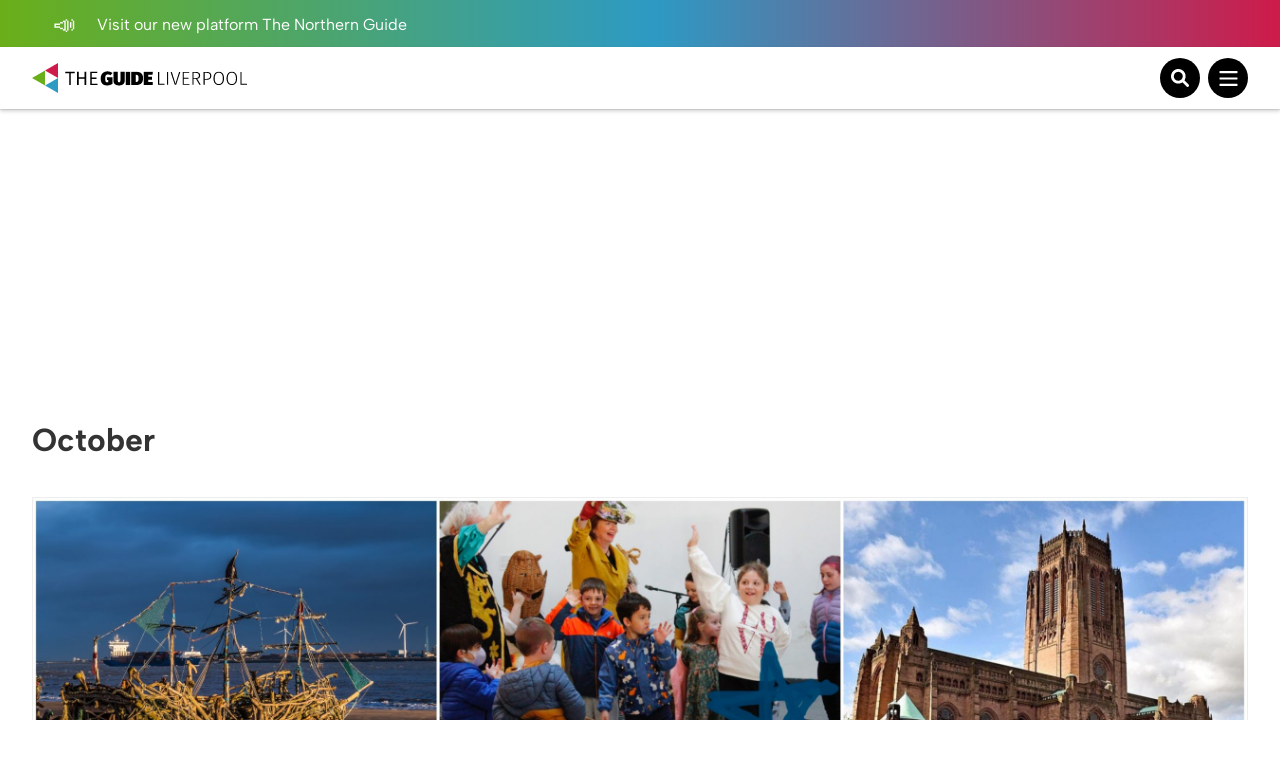

--- FILE ---
content_type: text/html; charset=UTF-8
request_url: https://theguideliverpool.com/tag/october/
body_size: 28106
content:
<!DOCTYPE html>
<!--[if lt IE 7 ]> <html class="ie6" dir="ltr" lang="en-GB"> <![endif]-->
<!--[if IE 7 ]>    <html class="ie7" dir="ltr" lang="en-GB"> <![endif]-->
<!--[if IE 8 ]>    <html class="ie8" dir="ltr" lang="en-GB"> <![endif]-->
<!--[if (gte IE 9)|!(IE)]><!-->
<html dir="ltr" lang="en-GB">
<!--<![endif]-->
<head>
<!-- Google tag (gtag.js) -->
<script async src="https://www.googletagmanager.com/gtag/js?id=UA-68014430-1"></script>
<script>
window.dataLayer = window.dataLayer || [];
function gtag(){dataLayer.push(arguments);}
gtag('js', new Date());
gtag('config', 'UA-68014430-1');
</script>
<!-- Google tag (gtag.js) - Google Analytics 4 tag -->
<script async src="https://www.googletagmanager.com/gtag/js?id=G-Y2P6FL2755"></script>
<script>
window.dataLayer = window.dataLayer || [];
function gtag(){dataLayer.push(arguments);}
gtag('js', new Date());
gtag('config', 'G-Y2P6FL2755');
</script>
<!-- Google AdSense -->
<script async src="https://pagead2.googlesyndication.com/pagead/js/adsbygoogle.js?client=ca-pub-1257074086621426" crossorigin="anonymous"></script>
<script>
(adsbygoogle = window.adsbygoogle || []).push({
google_ad_client: "ca-pub-1257074086621426",
enable_page_level_ads: true,
overlays: {bottom: true}
});
</script>
<meta charset="UTF-8" />
<meta name="viewport" content="initial-scale=1.0, width=device-width, maximum-scale=1.0, user-scalable=no" />
<meta http-equiv="X-UA-Compatible" content="IE=edge">
<title>
October | The Guide Liverpool	</title>
<link rel="icon" type="image/png" href="<https://theguideliverpool.com/wp-content/themes/theguide/assets/images/favicon.png">
<link rel="shortcut icon" href="https://theguideliverpool.com/wp-content/themes/theguide/assets/images/favicon.png" />
<script type="text/javascript" src="https://cdn.jsdelivr.net/npm/lozad/dist/lozad.min.js"></script>
<meta name='robots' content='noindex, follow' />
<style>img:is([sizes="auto" i], [sizes^="auto," i]) { contain-intrinsic-size: 3000px 1500px }</style>
<!-- This site is optimized with the Yoast SEO Premium plugin v21.7 (Yoast SEO v26.2) - https://yoast.com/wordpress/plugins/seo/ -->
<meta property="og:locale" content="en_GB" />
<meta property="og:type" content="article" />
<meta property="og:title" content="October" />
<meta property="og:url" content="https://theguideliverpool.com/tag/october/" />
<meta property="og:site_name" content="The Guide Liverpool" />
<meta name="twitter:card" content="summary_large_image" />
<meta name="twitter:site" content="@TheGuideLpool" />
<script type="application/ld+json" class="yoast-schema-graph">{"@context":"https://schema.org","@graph":[{"@type":"CollectionPage","@id":"https://theguideliverpool.com/tag/october/","url":"https://theguideliverpool.com/tag/october/","name":"October | The Guide Liverpool","isPartOf":{"@id":"https://theguideliverpool.com/#website"},"primaryImageOfPage":{"@id":"https://theguideliverpool.com/tag/october/#primaryimage"},"image":{"@id":"https://theguideliverpool.com/tag/october/#primaryimage"},"thumbnailUrl":"https://theguideliverpool.com/wp-content/uploads/2022/10/Half-Term-2022-scaled-1.jpg","breadcrumb":{"@id":"https://theguideliverpool.com/tag/october/#breadcrumb"},"inLanguage":"en-GB"},{"@type":"ImageObject","inLanguage":"en-GB","@id":"https://theguideliverpool.com/tag/october/#primaryimage","url":"https://theguideliverpool.com/wp-content/uploads/2022/10/Half-Term-2022-scaled-1.jpg","contentUrl":"https://theguideliverpool.com/wp-content/uploads/2022/10/Half-Term-2022-scaled-1.jpg","width":2560,"height":1274,"caption":"Half Term 2022"},{"@type":"BreadcrumbList","@id":"https://theguideliverpool.com/tag/october/#breadcrumb","itemListElement":[{"@type":"ListItem","position":1,"name":"Home","item":"https://theguideliverpool.com/"},{"@type":"ListItem","position":2,"name":"October"}]},{"@type":"WebSite","@id":"https://theguideliverpool.com/#website","url":"https://theguideliverpool.com/","name":"The Guide Liverpool","description":"","publisher":{"@id":"https://theguideliverpool.com/#organization"},"potentialAction":[{"@type":"SearchAction","target":{"@type":"EntryPoint","urlTemplate":"https://theguideliverpool.com/?s={search_term_string}"},"query-input":{"@type":"PropertyValueSpecification","valueRequired":true,"valueName":"search_term_string"}}],"inLanguage":"en-GB"},{"@type":"Organization","@id":"https://theguideliverpool.com/#organization","name":"The Guide Liverpool","url":"https://theguideliverpool.com/","logo":{"@type":"ImageObject","inLanguage":"en-GB","@id":"https://theguideliverpool.com/#/schema/logo/image/","url":"https://theguideliverpool.com/wp-content/uploads/2019/11/logo_black.png","contentUrl":"https://theguideliverpool.com/wp-content/uploads/2019/11/logo_black.png","width":1000,"height":500,"caption":"The Guide Liverpool"},"image":{"@id":"https://theguideliverpool.com/#/schema/logo/image/"},"sameAs":["https://www.facebook.com/TheGuideLpool/","https://x.com/TheGuideLpool","https://www.instagram.com/theguidelpool/","https://www.linkedin.com/company/the-guide-liverpool-ltd/","https://www.youtube.com/c/TheGuideLiverpool","https://www.tiktok.com/@theguideliverpool"]}]}</script>
<!-- / Yoast SEO Premium plugin. -->
<!-- theguideliverpool.com is managing ads with Advanced Ads 2.0.13 – https://wpadvancedads.com/ --><script data-wpfc-render="false" id="thegu-ready">
window.advanced_ads_ready=function(e,a){a=a||"complete";var d=function(e){return"interactive"===a?"loading"!==e:"complete"===e};d(document.readyState)?e():document.addEventListener("readystatechange",(function(a){d(a.target.readyState)&&e()}),{once:"interactive"===a})},window.advanced_ads_ready_queue=window.advanced_ads_ready_queue||[];		</script>
<!-- <link rel='stylesheet' id='igoo-block-library-css' href='https://theguideliverpool.com/wp-content/plugins/igoo-block-library/dist/css/igooblocks.css?ver=6.8.3' type='text/css' media='all' /> -->
<!-- <link rel='stylesheet' id='sbi_styles-css' href='https://theguideliverpool.com/wp-content/plugins/instagram-feed-pro/css/sbi-styles.min.css?ver=6.8.1' type='text/css' media='all' /> -->
<!-- <link rel='stylesheet' id='wp-block-library-css' href='https://theguideliverpool.com/wp-includes/css/dist/block-library/style.min.css?ver=6.8.3' type='text/css' media='all' /> -->
<link rel="stylesheet" type="text/css" href="//theguideliverpool.com/wp-content/cache/wpfc-minified/er72mb5c/47ae1.css" media="all"/>
<style id='global-styles-inline-css' type='text/css'>
:root{--wp--preset--aspect-ratio--square: 1;--wp--preset--aspect-ratio--4-3: 4/3;--wp--preset--aspect-ratio--3-4: 3/4;--wp--preset--aspect-ratio--3-2: 3/2;--wp--preset--aspect-ratio--2-3: 2/3;--wp--preset--aspect-ratio--16-9: 16/9;--wp--preset--aspect-ratio--9-16: 9/16;--wp--preset--color--black: #000000;--wp--preset--color--cyan-bluish-gray: #abb8c3;--wp--preset--color--white: #ffffff;--wp--preset--color--pale-pink: #f78da7;--wp--preset--color--vivid-red: #cf2e2e;--wp--preset--color--luminous-vivid-orange: #ff6900;--wp--preset--color--luminous-vivid-amber: #fcb900;--wp--preset--color--light-green-cyan: #7bdcb5;--wp--preset--color--vivid-green-cyan: #00d084;--wp--preset--color--pale-cyan-blue: #8ed1fc;--wp--preset--color--vivid-cyan-blue: #0693e3;--wp--preset--color--vivid-purple: #9b51e0;--wp--preset--color--grey: #333;--wp--preset--color--grey-light: #BCBCBC;--wp--preset--color--navy: #001A36;--wp--preset--color--green: #009131;--wp--preset--color--red: #CE1B4A;--wp--preset--color--blue: #2D9AC4;--wp--preset--color--blue-light: #00BCFF;--wp--preset--color--blue-alt: #188BEC;--wp--preset--color--orange: #F95A00;--wp--preset--color--orange-alt: #F0A116;--wp--preset--color--yellow: #FADD2A;--wp--preset--color--aqua: #00B5B5;--wp--preset--color--green-dark: #005D2E;--wp--preset--color--purple: #732683;--wp--preset--color--pink: #BD1E6C;--wp--preset--gradient--vivid-cyan-blue-to-vivid-purple: linear-gradient(135deg,rgba(6,147,227,1) 0%,rgb(155,81,224) 100%);--wp--preset--gradient--light-green-cyan-to-vivid-green-cyan: linear-gradient(135deg,rgb(122,220,180) 0%,rgb(0,208,130) 100%);--wp--preset--gradient--luminous-vivid-amber-to-luminous-vivid-orange: linear-gradient(135deg,rgba(252,185,0,1) 0%,rgba(255,105,0,1) 100%);--wp--preset--gradient--luminous-vivid-orange-to-vivid-red: linear-gradient(135deg,rgba(255,105,0,1) 0%,rgb(207,46,46) 100%);--wp--preset--gradient--very-light-gray-to-cyan-bluish-gray: linear-gradient(135deg,rgb(238,238,238) 0%,rgb(169,184,195) 100%);--wp--preset--gradient--cool-to-warm-spectrum: linear-gradient(135deg,rgb(74,234,220) 0%,rgb(151,120,209) 20%,rgb(207,42,186) 40%,rgb(238,44,130) 60%,rgb(251,105,98) 80%,rgb(254,248,76) 100%);--wp--preset--gradient--blush-light-purple: linear-gradient(135deg,rgb(255,206,236) 0%,rgb(152,150,240) 100%);--wp--preset--gradient--blush-bordeaux: linear-gradient(135deg,rgb(254,205,165) 0%,rgb(254,45,45) 50%,rgb(107,0,62) 100%);--wp--preset--gradient--luminous-dusk: linear-gradient(135deg,rgb(255,203,112) 0%,rgb(199,81,192) 50%,rgb(65,88,208) 100%);--wp--preset--gradient--pale-ocean: linear-gradient(135deg,rgb(255,245,203) 0%,rgb(182,227,212) 50%,rgb(51,167,181) 100%);--wp--preset--gradient--electric-grass: linear-gradient(135deg,rgb(202,248,128) 0%,rgb(113,206,126) 100%);--wp--preset--gradient--midnight: linear-gradient(135deg,rgb(2,3,129) 0%,rgb(40,116,252) 100%);--wp--preset--font-size--small: 13px;--wp--preset--font-size--medium: 20px;--wp--preset--font-size--large: 36px;--wp--preset--font-size--x-large: 42px;--wp--preset--spacing--20: 0.44rem;--wp--preset--spacing--30: 0.67rem;--wp--preset--spacing--40: 1rem;--wp--preset--spacing--50: 1.5rem;--wp--preset--spacing--60: 2.25rem;--wp--preset--spacing--70: 3.38rem;--wp--preset--spacing--80: 5.06rem;--wp--preset--shadow--natural: 6px 6px 9px rgba(0, 0, 0, 0.2);--wp--preset--shadow--deep: 12px 12px 50px rgba(0, 0, 0, 0.4);--wp--preset--shadow--sharp: 6px 6px 0px rgba(0, 0, 0, 0.2);--wp--preset--shadow--outlined: 6px 6px 0px -3px rgba(255, 255, 255, 1), 6px 6px rgba(0, 0, 0, 1);--wp--preset--shadow--crisp: 6px 6px 0px rgba(0, 0, 0, 1);}:root { --wp--style--global--content-size: 840px;--wp--style--global--wide-size: 1100px; }:where(body) { margin: 0; }.wp-site-blocks > .alignleft { float: left; margin-right: 2em; }.wp-site-blocks > .alignright { float: right; margin-left: 2em; }.wp-site-blocks > .aligncenter { justify-content: center; margin-left: auto; margin-right: auto; }:where(.wp-site-blocks) > * { margin-block-start: 24px; margin-block-end: 0; }:where(.wp-site-blocks) > :first-child { margin-block-start: 0; }:where(.wp-site-blocks) > :last-child { margin-block-end: 0; }:root { --wp--style--block-gap: 24px; }:root :where(.is-layout-flow) > :first-child{margin-block-start: 0;}:root :where(.is-layout-flow) > :last-child{margin-block-end: 0;}:root :where(.is-layout-flow) > *{margin-block-start: 24px;margin-block-end: 0;}:root :where(.is-layout-constrained) > :first-child{margin-block-start: 0;}:root :where(.is-layout-constrained) > :last-child{margin-block-end: 0;}:root :where(.is-layout-constrained) > *{margin-block-start: 24px;margin-block-end: 0;}:root :where(.is-layout-flex){gap: 24px;}:root :where(.is-layout-grid){gap: 24px;}.is-layout-flow > .alignleft{float: left;margin-inline-start: 0;margin-inline-end: 2em;}.is-layout-flow > .alignright{float: right;margin-inline-start: 2em;margin-inline-end: 0;}.is-layout-flow > .aligncenter{margin-left: auto !important;margin-right: auto !important;}.is-layout-constrained > .alignleft{float: left;margin-inline-start: 0;margin-inline-end: 2em;}.is-layout-constrained > .alignright{float: right;margin-inline-start: 2em;margin-inline-end: 0;}.is-layout-constrained > .aligncenter{margin-left: auto !important;margin-right: auto !important;}.is-layout-constrained > :where(:not(.alignleft):not(.alignright):not(.alignfull)){max-width: var(--wp--style--global--content-size);margin-left: auto !important;margin-right: auto !important;}.is-layout-constrained > .alignwide{max-width: var(--wp--style--global--wide-size);}body .is-layout-flex{display: flex;}.is-layout-flex{flex-wrap: wrap;align-items: center;}.is-layout-flex > :is(*, div){margin: 0;}body .is-layout-grid{display: grid;}.is-layout-grid > :is(*, div){margin: 0;}body{padding-top: 0px;padding-right: 0px;padding-bottom: 0px;padding-left: 0px;}a:where(:not(.wp-element-button)){text-decoration: underline;}:root :where(.wp-element-button, .wp-block-button__link){background-color: #32373c;border-width: 0;color: #fff;font-family: inherit;font-size: inherit;line-height: inherit;padding: calc(0.667em + 2px) calc(1.333em + 2px);text-decoration: none;}.has-black-color{color: var(--wp--preset--color--black) !important;}.has-cyan-bluish-gray-color{color: var(--wp--preset--color--cyan-bluish-gray) !important;}.has-white-color{color: var(--wp--preset--color--white) !important;}.has-pale-pink-color{color: var(--wp--preset--color--pale-pink) !important;}.has-vivid-red-color{color: var(--wp--preset--color--vivid-red) !important;}.has-luminous-vivid-orange-color{color: var(--wp--preset--color--luminous-vivid-orange) !important;}.has-luminous-vivid-amber-color{color: var(--wp--preset--color--luminous-vivid-amber) !important;}.has-light-green-cyan-color{color: var(--wp--preset--color--light-green-cyan) !important;}.has-vivid-green-cyan-color{color: var(--wp--preset--color--vivid-green-cyan) !important;}.has-pale-cyan-blue-color{color: var(--wp--preset--color--pale-cyan-blue) !important;}.has-vivid-cyan-blue-color{color: var(--wp--preset--color--vivid-cyan-blue) !important;}.has-vivid-purple-color{color: var(--wp--preset--color--vivid-purple) !important;}.has-grey-color{color: var(--wp--preset--color--grey) !important;}.has-grey-light-color{color: var(--wp--preset--color--grey-light) !important;}.has-navy-color{color: var(--wp--preset--color--navy) !important;}.has-green-color{color: var(--wp--preset--color--green) !important;}.has-red-color{color: var(--wp--preset--color--red) !important;}.has-blue-color{color: var(--wp--preset--color--blue) !important;}.has-blue-light-color{color: var(--wp--preset--color--blue-light) !important;}.has-blue-alt-color{color: var(--wp--preset--color--blue-alt) !important;}.has-orange-color{color: var(--wp--preset--color--orange) !important;}.has-orange-alt-color{color: var(--wp--preset--color--orange-alt) !important;}.has-yellow-color{color: var(--wp--preset--color--yellow) !important;}.has-aqua-color{color: var(--wp--preset--color--aqua) !important;}.has-green-dark-color{color: var(--wp--preset--color--green-dark) !important;}.has-purple-color{color: var(--wp--preset--color--purple) !important;}.has-pink-color{color: var(--wp--preset--color--pink) !important;}.has-black-background-color{background-color: var(--wp--preset--color--black) !important;}.has-cyan-bluish-gray-background-color{background-color: var(--wp--preset--color--cyan-bluish-gray) !important;}.has-white-background-color{background-color: var(--wp--preset--color--white) !important;}.has-pale-pink-background-color{background-color: var(--wp--preset--color--pale-pink) !important;}.has-vivid-red-background-color{background-color: var(--wp--preset--color--vivid-red) !important;}.has-luminous-vivid-orange-background-color{background-color: var(--wp--preset--color--luminous-vivid-orange) !important;}.has-luminous-vivid-amber-background-color{background-color: var(--wp--preset--color--luminous-vivid-amber) !important;}.has-light-green-cyan-background-color{background-color: var(--wp--preset--color--light-green-cyan) !important;}.has-vivid-green-cyan-background-color{background-color: var(--wp--preset--color--vivid-green-cyan) !important;}.has-pale-cyan-blue-background-color{background-color: var(--wp--preset--color--pale-cyan-blue) !important;}.has-vivid-cyan-blue-background-color{background-color: var(--wp--preset--color--vivid-cyan-blue) !important;}.has-vivid-purple-background-color{background-color: var(--wp--preset--color--vivid-purple) !important;}.has-grey-background-color{background-color: var(--wp--preset--color--grey) !important;}.has-grey-light-background-color{background-color: var(--wp--preset--color--grey-light) !important;}.has-navy-background-color{background-color: var(--wp--preset--color--navy) !important;}.has-green-background-color{background-color: var(--wp--preset--color--green) !important;}.has-red-background-color{background-color: var(--wp--preset--color--red) !important;}.has-blue-background-color{background-color: var(--wp--preset--color--blue) !important;}.has-blue-light-background-color{background-color: var(--wp--preset--color--blue-light) !important;}.has-blue-alt-background-color{background-color: var(--wp--preset--color--blue-alt) !important;}.has-orange-background-color{background-color: var(--wp--preset--color--orange) !important;}.has-orange-alt-background-color{background-color: var(--wp--preset--color--orange-alt) !important;}.has-yellow-background-color{background-color: var(--wp--preset--color--yellow) !important;}.has-aqua-background-color{background-color: var(--wp--preset--color--aqua) !important;}.has-green-dark-background-color{background-color: var(--wp--preset--color--green-dark) !important;}.has-purple-background-color{background-color: var(--wp--preset--color--purple) !important;}.has-pink-background-color{background-color: var(--wp--preset--color--pink) !important;}.has-black-border-color{border-color: var(--wp--preset--color--black) !important;}.has-cyan-bluish-gray-border-color{border-color: var(--wp--preset--color--cyan-bluish-gray) !important;}.has-white-border-color{border-color: var(--wp--preset--color--white) !important;}.has-pale-pink-border-color{border-color: var(--wp--preset--color--pale-pink) !important;}.has-vivid-red-border-color{border-color: var(--wp--preset--color--vivid-red) !important;}.has-luminous-vivid-orange-border-color{border-color: var(--wp--preset--color--luminous-vivid-orange) !important;}.has-luminous-vivid-amber-border-color{border-color: var(--wp--preset--color--luminous-vivid-amber) !important;}.has-light-green-cyan-border-color{border-color: var(--wp--preset--color--light-green-cyan) !important;}.has-vivid-green-cyan-border-color{border-color: var(--wp--preset--color--vivid-green-cyan) !important;}.has-pale-cyan-blue-border-color{border-color: var(--wp--preset--color--pale-cyan-blue) !important;}.has-vivid-cyan-blue-border-color{border-color: var(--wp--preset--color--vivid-cyan-blue) !important;}.has-vivid-purple-border-color{border-color: var(--wp--preset--color--vivid-purple) !important;}.has-grey-border-color{border-color: var(--wp--preset--color--grey) !important;}.has-grey-light-border-color{border-color: var(--wp--preset--color--grey-light) !important;}.has-navy-border-color{border-color: var(--wp--preset--color--navy) !important;}.has-green-border-color{border-color: var(--wp--preset--color--green) !important;}.has-red-border-color{border-color: var(--wp--preset--color--red) !important;}.has-blue-border-color{border-color: var(--wp--preset--color--blue) !important;}.has-blue-light-border-color{border-color: var(--wp--preset--color--blue-light) !important;}.has-blue-alt-border-color{border-color: var(--wp--preset--color--blue-alt) !important;}.has-orange-border-color{border-color: var(--wp--preset--color--orange) !important;}.has-orange-alt-border-color{border-color: var(--wp--preset--color--orange-alt) !important;}.has-yellow-border-color{border-color: var(--wp--preset--color--yellow) !important;}.has-aqua-border-color{border-color: var(--wp--preset--color--aqua) !important;}.has-green-dark-border-color{border-color: var(--wp--preset--color--green-dark) !important;}.has-purple-border-color{border-color: var(--wp--preset--color--purple) !important;}.has-pink-border-color{border-color: var(--wp--preset--color--pink) !important;}.has-vivid-cyan-blue-to-vivid-purple-gradient-background{background: var(--wp--preset--gradient--vivid-cyan-blue-to-vivid-purple) !important;}.has-light-green-cyan-to-vivid-green-cyan-gradient-background{background: var(--wp--preset--gradient--light-green-cyan-to-vivid-green-cyan) !important;}.has-luminous-vivid-amber-to-luminous-vivid-orange-gradient-background{background: var(--wp--preset--gradient--luminous-vivid-amber-to-luminous-vivid-orange) !important;}.has-luminous-vivid-orange-to-vivid-red-gradient-background{background: var(--wp--preset--gradient--luminous-vivid-orange-to-vivid-red) !important;}.has-very-light-gray-to-cyan-bluish-gray-gradient-background{background: var(--wp--preset--gradient--very-light-gray-to-cyan-bluish-gray) !important;}.has-cool-to-warm-spectrum-gradient-background{background: var(--wp--preset--gradient--cool-to-warm-spectrum) !important;}.has-blush-light-purple-gradient-background{background: var(--wp--preset--gradient--blush-light-purple) !important;}.has-blush-bordeaux-gradient-background{background: var(--wp--preset--gradient--blush-bordeaux) !important;}.has-luminous-dusk-gradient-background{background: var(--wp--preset--gradient--luminous-dusk) !important;}.has-pale-ocean-gradient-background{background: var(--wp--preset--gradient--pale-ocean) !important;}.has-electric-grass-gradient-background{background: var(--wp--preset--gradient--electric-grass) !important;}.has-midnight-gradient-background{background: var(--wp--preset--gradient--midnight) !important;}.has-small-font-size{font-size: var(--wp--preset--font-size--small) !important;}.has-medium-font-size{font-size: var(--wp--preset--font-size--medium) !important;}.has-large-font-size{font-size: var(--wp--preset--font-size--large) !important;}.has-x-large-font-size{font-size: var(--wp--preset--font-size--x-large) !important;}
:root :where(.wp-block-pullquote){font-size: 1.5em;line-height: 1.6;}
</style>
<!-- <link rel='stylesheet' id='wp-ulike-css' href='https://theguideliverpool.com/wp-content/plugins/wp-ulike/assets/css/wp-ulike.min.css?ver=4.7.11' type='text/css' media='all' /> -->
<!-- <link rel='stylesheet' id='main_styles-css' href='https://theguideliverpool.com/wp-content/themes/theguide/assets/css/style.css?ver=6.8.3' type='text/css' media='all' /> -->
<!-- <link rel='stylesheet' id='heateor_sss_frontend_css-css' href='https://theguideliverpool.com/wp-content/plugins/sassy-social-share/public/css/sassy-social-share-public.css?ver=3.3.79' type='text/css' media='all' /> -->
<link rel="stylesheet" type="text/css" href="//theguideliverpool.com/wp-content/cache/wpfc-minified/10qdvkf9/47ae1.css" media="all"/>
<style id='heateor_sss_frontend_css-inline-css' type='text/css'>
.heateor_sss_button_instagram span.heateor_sss_svg,a.heateor_sss_instagram span.heateor_sss_svg{background:radial-gradient(circle at 30% 107%,#fdf497 0,#fdf497 5%,#fd5949 45%,#d6249f 60%,#285aeb 90%)}.heateor_sss_horizontal_sharing .heateor_sss_svg,.heateor_sss_standard_follow_icons_container .heateor_sss_svg{color:#fff;border-width:0px;border-style:solid;border-color:transparent}.heateor_sss_horizontal_sharing .heateorSssTCBackground{color:#666}.heateor_sss_horizontal_sharing span.heateor_sss_svg:hover,.heateor_sss_standard_follow_icons_container span.heateor_sss_svg:hover{border-color:transparent;}.heateor_sss_vertical_sharing span.heateor_sss_svg,.heateor_sss_floating_follow_icons_container span.heateor_sss_svg{color:#fff;border-width:0px;border-style:solid;border-color:transparent;}.heateor_sss_vertical_sharing .heateorSssTCBackground{color:#666;}.heateor_sss_vertical_sharing span.heateor_sss_svg:hover,.heateor_sss_floating_follow_icons_container span.heateor_sss_svg:hover{border-color:transparent;}@media screen and (max-width:783px) {.heateor_sss_vertical_sharing{display:none!important}}
</style>
<script type="text/javascript" src="https://theguideliverpool.com/wp-includes/js/jquery/jquery.min.js?ver=3.7.1" id="jquery-core-js"></script>
<script type="text/javascript" src="https://theguideliverpool.com/wp-includes/js/jquery/jquery-migrate.min.js?ver=3.4.1" id="jquery-migrate-js"></script>
<script type="text/javascript" id="advanced-ads-advanced-js-js-extra">
/* <![CDATA[ */
var advads_options = {"blog_id":"1","privacy":{"enabled":false,"state":"not_needed"}};
/* ]]> */
</script>
<script type="text/javascript" src="https://theguideliverpool.com/wp-content/plugins/advanced-ads/public/assets/js/advanced.min.js?ver=2.0.13" id="advanced-ads-advanced-js-js"></script>
<script type="text/javascript">
var advadsCfpQueue = [];
var advadsCfpAd = function( adID ){
if ( 'undefined' == typeof advadsProCfp ) { advadsCfpQueue.push( adID ) } else { advadsProCfp.addElement( adID ) }
};
</script>
<script>
(function () {
var scriptDone = false;
document.addEventListener( 'advanced_ads_privacy', function ( event ) {
if (
( event.detail.state !== 'accepted' && event.detail.state !== 'not_needed' && ! advads.privacy.is_adsense_npa_enabled() )
|| scriptDone
|| advads.get_cookie( 'advads_pro_cfp_ban' )
) {
return;
}
// Google adsense script can only be added once.
scriptDone = true;
var script = document.createElement( 'script' ),
first = document.getElementsByTagName( 'script' )[0];
script.async = true;
script.src = 'https://pagead2.googlesyndication.com/pagead/js/adsbygoogle.js?client=ca-pub-1257074086621426';
script.dataset.adClient = "ca-pub-1257074086621426";
first.parentNode.insertBefore( script, first );
} );
} )();
</script>
<link rel="icon" href="https://theguideliverpool.com/wp-content/uploads/2019/11/cropped-new_icon_active.fw_-1-32x32.png" sizes="32x32" />
<link rel="icon" href="https://theguideliverpool.com/wp-content/uploads/2019/11/cropped-new_icon_active.fw_-1-192x192.png" sizes="192x192" />
<link rel="apple-touch-icon" href="https://theguideliverpool.com/wp-content/uploads/2019/11/cropped-new_icon_active.fw_-1-180x180.png" />
<meta name="msapplication-TileImage" content="https://theguideliverpool.com/wp-content/uploads/2019/11/cropped-new_icon_active.fw_-1-270x270.png" />
</head>
<body class="archive tag tag-october tag-14184 wp-theme-theguide has-notification aa-prefix-thegu-">
<div class="notification">
<div class="container">
<div class="left">
<p>
<a href="https://thenorthernguide.com">
<img alt="Announcement icon" src="https://theguideliverpool.com/wp-content/themes/theguide/assets/images/announcement.svg" width="25" height="20" />
Visit our new platform The Northern Guide														</a>
</p>
</div>
<div class="right small-to-wide-hide">
<p><a href="/liverpool-business-advertisement/">Advertise with us</a></p>
<p><a href="/liverpool-business-video-production/">Video Services</a></p>
<p><a href="/contact-us/">Contact</a></p>
</div>
</div>
</div>
<header class="primary-header">
<div class="content container">
<div class="logo-wrapper">
<a class="logo-container" href="https://theguideliverpool.com/">
<img class="logo small-to-wide-hide lozad" alt="The Guide Liverpool" data-src="https://theguideliverpool.com/wp-content/themes/theguide/assets/images/logo.svg" width="135" height="55" />
<img class="logo wide-up-hide lozad" alt="The Guide Liverpool" data-src="https://theguideliverpool.com/wp-content/themes/theguide/assets/images/logo-small.svg" width="240" height="55" />
</a>
</div>
<div class="navigation">
<nav id="header_nav" aria-expanded="true">
<ul>
<li class="menu-item-has-children">
<a href="/category/latest/">Latest</a>
<div class="sub-menu">
<div class="container">
<div class="current-item">
<p><a href="/category/latest/">Latest</a></p>
<a href="/category/latest/">View All</a>
</div>
<ul>
<li>
<a href="/category/latest/">View All Latest News</a>
</li>
<li>
<a href="/category/latest/liverpool-news/">News</a>
</li>
<li>
<a href="https://theguideliverpool.com/category/going-out/food-drink/">Food</a>
</li>
<li>
<a href="/category/features/">Features</a>
</li>
<li>
<a href="https://theguideliverpool.com/category/going-out/nightlife/">Nightlife</a>
</li>
<li>
<a href="https://theguideliverpool.com/category/family/">Family</a>
</li>
</ul>
<div class="nav-featured">
<p>Featured</p>
<a class="article" href="https://theguideliverpool.com/blind-football-star-hosts-new-community-workshop-in-liverpool/">
<img class="lozad" data-src="https://theguideliverpool.com/wp-content/uploads/2026/01/Article-Crop-8.png" alt="Blind football star hosts new community workshop in Liverpool">
<p>Blind football star hosts new community workshop in Liverpool</p>
</a>
<a class="article" href="https://theguideliverpool.com/new-irish-pub-set-to-open-on-former-site-of-zanzibar/">
<img class="lozad" data-src="https://theguideliverpool.com/wp-content/uploads/2025/10/ZANZI-1-min-scaled-e1760447418830.jpeg" alt="New Irish pub set to open on former site of Zanzibar">
<p>New Irish pub set to open on former site of Zanzibar</p>
</a>
</div>
<div class="mobile-sub-menu wide-up-hide">
<p>
<a href="/liverpool-business-advertisement/" class="button">
<span>Advertise with us</span>
<img alt="Announcement icon" class="lozad" data-src="https://theguideliverpool.com/wp-content/themes/theguide/assets/images/announcement.svg" width="25" height="20" />
</a>
</p>
<p>
<a href="/liverpool-business-video-production/" class="button">
<span>Video Services</span>
<img alt="Camera icon" class="lozad" data-src="https://theguideliverpool.com/wp-content/themes/theguide/assets/images/camera.svg" width="25" height="25" />
</a>
</p>
<p>
<a href="/contact-us/" class="button">
<span>Contact</span>
<img alt="Wave icon" class="lozad" data-src="https://theguideliverpool.com/wp-content/themes/theguide/assets/images/wave.svg" width="25" height="25" />
</a>
</p>
<p class="email"><a href="mailto:info@theguideliverpool.com">info@theguideliverpool.com</a></p>
<p class="phone"><a href="tel:+441517020143">+44 151 702 0143</a></p>
<ul class="social">
<li><a href="https://www.instagram.com/theguideliverpool" target="_blank"><img class="lozad" data-src="https://theguideliverpool.com/wp-content/themes/theguide/assets/images/instagram.svg" alt="Instagram" width="30" height="30" ></a></li>
<li><a href="https://www.tiktok.com/@theguideliverpool" target="_blank"><img class="lozad" data-src="https://theguideliverpool.com/wp-content/themes/theguide/assets/images/tiktok.svg" alt="Tikton" width="30" height="30" ></a></li>
<li><a href="https://twitter.com/TheGuideLpool" target="_blank"><img class="lozad" data-src="https://theguideliverpool.com/wp-content/themes/theguide/assets/images/twitter.svg" alt="Twitter" width="30" height="30" ></a></li>
<li><a href="https://www.youtube.com/c/TheGuideLiverpool" target="_blank"><img class="lozad" data-src="https://theguideliverpool.com/wp-content/themes/theguide/assets/images/youtube.svg" alt="Youtube" width="30" height="30" ></a></li>
<li><a href="https://www.facebook.com/TheGuideLiverpool" target="_blank"><img class="lozad" data-src="https://theguideliverpool.com/wp-content/themes/theguide/assets/images/facebook.svg" alt="Facebook" width="30" height="30" ></a></li>
<li><a href="https://www.linkedin.com/company/the-guide-liverpool-ltd" target="_blank"><img class="lozad" data-src="https://theguideliverpool.com/wp-content/themes/theguide/assets/images/linkedin.svg" alt="Linkedin" width="30" height="30" ></a></li>
</ul>
</div>
</div>
</div>
</li>
<li class="">
<a href="https://theguideliverpool.com/category/events/christmas/">Christmas </a>
<div class="sub-menu">
<div class="container">
<div class="current-item">
<p><a href="https://theguideliverpool.com/category/events/christmas/">Christmas </a></p>
<a href="https://theguideliverpool.com/category/events/christmas/">View All</a>
</div>
<ul>
<li>
<a href="https://theguideliverpool.com/category/events/christmas/">View All Christmas  News</a>
</li>
</ul>
<div class="nav-featured">
<p>Featured</p>
<a class="article" href="https://theguideliverpool.com/the-reader-fundraises-highest-ever-total-after-christmas-appeal/">
<img class="lozad" data-src="https://theguideliverpool.com/wp-content/uploads/2026/01/The-Readers-Reading-Heroes-Christmas-Appeal-2025-e1769099461906.jpg" alt="The Reader fundraises highest-ever total after Christmas appeal">
<p>The Reader fundraises highest-ever total after Christmas appeal</p>
</a>
<a class="article" href="https://theguideliverpool.com/where-you-can-take-your-empty-christmas-chocolate-tubs-to-raise-thousands-for-macmillan/">
<img class="lozad" data-src="https://theguideliverpool.com/wp-content/uploads/2026/01/GK_HT_Tub2Pub_2024_004-scaled-e1767804013843.jpg" alt="Where you can take your empty Christmas chocolate tubs to raise thousands for Macmillan">
<p>Where you can take your empty Christmas chocolate tubs to raise thousands for Macmillan</p>
</a>
</div>
<div class="mobile-sub-menu wide-up-hide">
<p>
<a href="/liverpool-business-advertisement/" class="button">
<span>Advertise with us</span>
<img alt="Announcement icon" class="lozad" data-src="https://theguideliverpool.com/wp-content/themes/theguide/assets/images/announcement.svg" width="25" height="20" />
</a>
</p>
<p>
<a href="/liverpool-business-video-production/" class="button">
<span>Video Services</span>
<img alt="Camera icon" class="lozad" data-src="https://theguideliverpool.com/wp-content/themes/theguide/assets/images/camera.svg" width="25" height="25" />
</a>
</p>
<p>
<a href="/contact-us/" class="button">
<span>Contact</span>
<img alt="Wave icon" class="lozad" data-src="https://theguideliverpool.com/wp-content/themes/theguide/assets/images/wave.svg" width="25" height="25" />
</a>
</p>
<p class="email"><a href="mailto:info@theguideliverpool.com">info@theguideliverpool.com</a></p>
<p class="phone"><a href="tel:+441517020143">+44 151 702 0143</a></p>
<ul class="social">
<li><a href="https://www.instagram.com/theguideliverpool" target="_blank"><img class="lozad" data-src="https://theguideliverpool.com/wp-content/themes/theguide/assets/images/instagram.svg" alt="Instagram" width="30" height="30" ></a></li>
<li><a href="https://www.tiktok.com/@theguideliverpool" target="_blank"><img class="lozad" data-src="https://theguideliverpool.com/wp-content/themes/theguide/assets/images/tiktok.svg" alt="Tikton" width="30" height="30" ></a></li>
<li><a href="https://twitter.com/TheGuideLpool" target="_blank"><img class="lozad" data-src="https://theguideliverpool.com/wp-content/themes/theguide/assets/images/twitter.svg" alt="Twitter" width="30" height="30" ></a></li>
<li><a href="https://www.youtube.com/c/TheGuideLiverpool" target="_blank"><img class="lozad" data-src="https://theguideliverpool.com/wp-content/themes/theguide/assets/images/youtube.svg" alt="Youtube" width="30" height="30" ></a></li>
<li><a href="https://www.facebook.com/TheGuideLiverpool" target="_blank"><img class="lozad" data-src="https://theguideliverpool.com/wp-content/themes/theguide/assets/images/facebook.svg" alt="Facebook" width="30" height="30" ></a></li>
<li><a href="https://www.linkedin.com/company/the-guide-liverpool-ltd" target="_blank"><img class="lozad" data-src="https://theguideliverpool.com/wp-content/themes/theguide/assets/images/linkedin.svg" alt="Linkedin" width="30" height="30" ></a></li>
</ul>
</div>
</div>
</div>
</li>
<li class="">
<a href="https://theguideliverpool.com/upcoming_events/">Calendar</a>
<div class="sub-menu">
<div class="container">
<div class="current-item">
<p><a href="https://theguideliverpool.com/upcoming_events/">Calendar</a></p>
<a href="https://theguideliverpool.com/upcoming_events/">View All</a>
</div>
<ul>
<li>
<a href="https://theguideliverpool.com/upcoming_events/">View All Calendar News</a>
</li>
</ul>
<div class="nav-featured">
<p>Featured</p>
</div>
<div class="mobile-sub-menu wide-up-hide">
<p>
<a href="/liverpool-business-advertisement/" class="button">
<span>Advertise with us</span>
<img alt="Announcement icon" class="lozad" data-src="https://theguideliverpool.com/wp-content/themes/theguide/assets/images/announcement.svg" width="25" height="20" />
</a>
</p>
<p>
<a href="/liverpool-business-video-production/" class="button">
<span>Video Services</span>
<img alt="Camera icon" class="lozad" data-src="https://theguideliverpool.com/wp-content/themes/theguide/assets/images/camera.svg" width="25" height="25" />
</a>
</p>
<p>
<a href="/contact-us/" class="button">
<span>Contact</span>
<img alt="Wave icon" class="lozad" data-src="https://theguideliverpool.com/wp-content/themes/theguide/assets/images/wave.svg" width="25" height="25" />
</a>
</p>
<p class="email"><a href="mailto:info@theguideliverpool.com">info@theguideliverpool.com</a></p>
<p class="phone"><a href="tel:+441517020143">+44 151 702 0143</a></p>
<ul class="social">
<li><a href="https://www.instagram.com/theguideliverpool" target="_blank"><img class="lozad" data-src="https://theguideliverpool.com/wp-content/themes/theguide/assets/images/instagram.svg" alt="Instagram" width="30" height="30" ></a></li>
<li><a href="https://www.tiktok.com/@theguideliverpool" target="_blank"><img class="lozad" data-src="https://theguideliverpool.com/wp-content/themes/theguide/assets/images/tiktok.svg" alt="Tikton" width="30" height="30" ></a></li>
<li><a href="https://twitter.com/TheGuideLpool" target="_blank"><img class="lozad" data-src="https://theguideliverpool.com/wp-content/themes/theguide/assets/images/twitter.svg" alt="Twitter" width="30" height="30" ></a></li>
<li><a href="https://www.youtube.com/c/TheGuideLiverpool" target="_blank"><img class="lozad" data-src="https://theguideliverpool.com/wp-content/themes/theguide/assets/images/youtube.svg" alt="Youtube" width="30" height="30" ></a></li>
<li><a href="https://www.facebook.com/TheGuideLiverpool" target="_blank"><img class="lozad" data-src="https://theguideliverpool.com/wp-content/themes/theguide/assets/images/facebook.svg" alt="Facebook" width="30" height="30" ></a></li>
<li><a href="https://www.linkedin.com/company/the-guide-liverpool-ltd" target="_blank"><img class="lozad" data-src="https://theguideliverpool.com/wp-content/themes/theguide/assets/images/linkedin.svg" alt="Linkedin" width="30" height="30" ></a></li>
</ul>
</div>
</div>
</div>
</li>
<li class="">
<a href="https://theguideliverpool.com/category/going-out/food-drink/">Food & Drink</a>
<div class="sub-menu">
<div class="container">
<div class="current-item">
<p><a href="https://theguideliverpool.com/category/going-out/food-drink/">Food & Drink</a></p>
<a href="https://theguideliverpool.com/category/going-out/food-drink/">View All</a>
</div>
<ul>
<li>
<a href="https://theguideliverpool.com/category/going-out/food-drink/">View All Food & Drink News</a>
</li>
</ul>
<div class="nav-featured">
<p>Featured</p>
<a class="article" href="https://theguideliverpool.com/new-irish-pub-set-to-open-on-former-site-of-zanzibar/">
<img class="lozad" data-src="https://theguideliverpool.com/wp-content/uploads/2025/10/ZANZI-1-min-scaled-e1760447418830.jpeg" alt="New Irish pub set to open on former site of Zanzibar">
<p>New Irish pub set to open on former site of Zanzibar</p>
</a>
<a class="article" href="https://theguideliverpool.com/your-guide-to-valentines-day-in-liverpool/">
<img class="lozad" data-src="https://theguideliverpool.com/wp-content/uploads/2025/02/Article-Crop-4.png" alt="Your guide to Valentine&#8217;s Day in Liverpool 2026">
<p>Your guide to Valentine&#8217;s Day in Liverpool 2026</p>
</a>
</div>
<div class="mobile-sub-menu wide-up-hide">
<p>
<a href="/liverpool-business-advertisement/" class="button">
<span>Advertise with us</span>
<img alt="Announcement icon" class="lozad" data-src="https://theguideliverpool.com/wp-content/themes/theguide/assets/images/announcement.svg" width="25" height="20" />
</a>
</p>
<p>
<a href="/liverpool-business-video-production/" class="button">
<span>Video Services</span>
<img alt="Camera icon" class="lozad" data-src="https://theguideliverpool.com/wp-content/themes/theguide/assets/images/camera.svg" width="25" height="25" />
</a>
</p>
<p>
<a href="/contact-us/" class="button">
<span>Contact</span>
<img alt="Wave icon" class="lozad" data-src="https://theguideliverpool.com/wp-content/themes/theguide/assets/images/wave.svg" width="25" height="25" />
</a>
</p>
<p class="email"><a href="mailto:info@theguideliverpool.com">info@theguideliverpool.com</a></p>
<p class="phone"><a href="tel:+441517020143">+44 151 702 0143</a></p>
<ul class="social">
<li><a href="https://www.instagram.com/theguideliverpool" target="_blank"><img class="lozad" data-src="https://theguideliverpool.com/wp-content/themes/theguide/assets/images/instagram.svg" alt="Instagram" width="30" height="30" ></a></li>
<li><a href="https://www.tiktok.com/@theguideliverpool" target="_blank"><img class="lozad" data-src="https://theguideliverpool.com/wp-content/themes/theguide/assets/images/tiktok.svg" alt="Tikton" width="30" height="30" ></a></li>
<li><a href="https://twitter.com/TheGuideLpool" target="_blank"><img class="lozad" data-src="https://theguideliverpool.com/wp-content/themes/theguide/assets/images/twitter.svg" alt="Twitter" width="30" height="30" ></a></li>
<li><a href="https://www.youtube.com/c/TheGuideLiverpool" target="_blank"><img class="lozad" data-src="https://theguideliverpool.com/wp-content/themes/theguide/assets/images/youtube.svg" alt="Youtube" width="30" height="30" ></a></li>
<li><a href="https://www.facebook.com/TheGuideLiverpool" target="_blank"><img class="lozad" data-src="https://theguideliverpool.com/wp-content/themes/theguide/assets/images/facebook.svg" alt="Facebook" width="30" height="30" ></a></li>
<li><a href="https://www.linkedin.com/company/the-guide-liverpool-ltd" target="_blank"><img class="lozad" data-src="https://theguideliverpool.com/wp-content/themes/theguide/assets/images/linkedin.svg" alt="Linkedin" width="30" height="30" ></a></li>
</ul>
</div>
</div>
</div>
</li>
<li class="">
<a href="https://theguideliverpool.com/category/going-out/nightlife/">Nightlife </a>
<div class="sub-menu">
<div class="container">
<div class="current-item">
<p><a href="https://theguideliverpool.com/category/going-out/nightlife/">Nightlife </a></p>
<a href="https://theguideliverpool.com/category/going-out/nightlife/">View All</a>
</div>
<ul>
<li>
<a href="https://theguideliverpool.com/category/going-out/nightlife/">View All Nightlife  News</a>
</li>
</ul>
<div class="nav-featured">
<p>Featured</p>
<a class="article" href="https://theguideliverpool.com/is-harry-styles-coming-to-liverpool-in-2026/">
<img class="lozad" data-src="https://theguideliverpool.com/wp-content/uploads/2026/01/shutterstock_2158155897-scaled-e1769164989603.jpg" alt="Is Harry Styles coming to Liverpool in 2026?">
<p>Is Harry Styles coming to Liverpool in 2026?</p>
</a>
<a class="article" href="https://theguideliverpool.com/your-guide-to-valentines-day-in-liverpool/">
<img class="lozad" data-src="https://theguideliverpool.com/wp-content/uploads/2025/02/Article-Crop-4.png" alt="Your guide to Valentine&#8217;s Day in Liverpool 2026">
<p>Your guide to Valentine&#8217;s Day in Liverpool 2026</p>
</a>
</div>
<div class="mobile-sub-menu wide-up-hide">
<p>
<a href="/liverpool-business-advertisement/" class="button">
<span>Advertise with us</span>
<img alt="Announcement icon" class="lozad" data-src="https://theguideliverpool.com/wp-content/themes/theguide/assets/images/announcement.svg" width="25" height="20" />
</a>
</p>
<p>
<a href="/liverpool-business-video-production/" class="button">
<span>Video Services</span>
<img alt="Camera icon" class="lozad" data-src="https://theguideliverpool.com/wp-content/themes/theguide/assets/images/camera.svg" width="25" height="25" />
</a>
</p>
<p>
<a href="/contact-us/" class="button">
<span>Contact</span>
<img alt="Wave icon" class="lozad" data-src="https://theguideliverpool.com/wp-content/themes/theguide/assets/images/wave.svg" width="25" height="25" />
</a>
</p>
<p class="email"><a href="mailto:info@theguideliverpool.com">info@theguideliverpool.com</a></p>
<p class="phone"><a href="tel:+441517020143">+44 151 702 0143</a></p>
<ul class="social">
<li><a href="https://www.instagram.com/theguideliverpool" target="_blank"><img class="lozad" data-src="https://theguideliverpool.com/wp-content/themes/theguide/assets/images/instagram.svg" alt="Instagram" width="30" height="30" ></a></li>
<li><a href="https://www.tiktok.com/@theguideliverpool" target="_blank"><img class="lozad" data-src="https://theguideliverpool.com/wp-content/themes/theguide/assets/images/tiktok.svg" alt="Tikton" width="30" height="30" ></a></li>
<li><a href="https://twitter.com/TheGuideLpool" target="_blank"><img class="lozad" data-src="https://theguideliverpool.com/wp-content/themes/theguide/assets/images/twitter.svg" alt="Twitter" width="30" height="30" ></a></li>
<li><a href="https://www.youtube.com/c/TheGuideLiverpool" target="_blank"><img class="lozad" data-src="https://theguideliverpool.com/wp-content/themes/theguide/assets/images/youtube.svg" alt="Youtube" width="30" height="30" ></a></li>
<li><a href="https://www.facebook.com/TheGuideLiverpool" target="_blank"><img class="lozad" data-src="https://theguideliverpool.com/wp-content/themes/theguide/assets/images/facebook.svg" alt="Facebook" width="30" height="30" ></a></li>
<li><a href="https://www.linkedin.com/company/the-guide-liverpool-ltd" target="_blank"><img class="lozad" data-src="https://theguideliverpool.com/wp-content/themes/theguide/assets/images/linkedin.svg" alt="Linkedin" width="30" height="30" ></a></li>
</ul>
</div>
</div>
</div>
</li>
<li class="menu-item-has-children">
<a href="/category/culture/">Culture</a>
<div class="sub-menu">
<div class="container">
<div class="current-item">
<p><a href="/category/culture/">Culture</a></p>
<a href="/category/culture/">View All</a>
</div>
<ul>
<li>
<a href="/category/culture/">View All Culture News</a>
</li>
<li>
<a href="/category/culture/art/">Arts</a>
</li>
<li>
<a href="/category/culture/film/">Film</a>
</li>
<li>
<a href="/category/culture/history/">History</a>
</li>
<li>
<a href="/category/culture/liverpool-theatre/">Theatre</a>
</li>
<li>
<a href="/category/culture/music/">Music</a>
</li>
<li>
<a href="/category/lifestyle/lgbt/">LGBT+</a>
</li>
</ul>
<div class="nav-featured">
<p>Featured</p>
<a class="article" href="https://theguideliverpool.com/brookie-cast-and-crew-set-for-first-ever-liverpool-reunion-on-board-the-daffodil/">
<img class="lozad" data-src="https://theguideliverpool.com/wp-content/uploads/2026/01/Brookside-Daffodil-Meet-up-The-Guide-Liverpool.jpg" alt="Brookie cast and crew set for first ever Liverpool reunion on board the Daffodil">
<p>Brookie cast and crew set for first ever Liverpool reunion on board the Daffodil</p>
</a>
<a class="article" href="https://theguideliverpool.com/the-atkinson-in-southport-awarded-museum-accreditation-status/">
<img class="lozad" data-src="https://theguideliverpool.com/wp-content/uploads/2023/07/IMG_0227-e1690277503805.jpg" alt="The Atkinson in Southport awarded Museum Accreditation status">
<p>The Atkinson in Southport awarded Museum Accreditation status</p>
</a>
</div>
<div class="mobile-sub-menu wide-up-hide">
<p>
<a href="/liverpool-business-advertisement/" class="button">
<span>Advertise with us</span>
<img alt="Announcement icon" class="lozad" data-src="https://theguideliverpool.com/wp-content/themes/theguide/assets/images/announcement.svg" width="25" height="20" />
</a>
</p>
<p>
<a href="/liverpool-business-video-production/" class="button">
<span>Video Services</span>
<img alt="Camera icon" class="lozad" data-src="https://theguideliverpool.com/wp-content/themes/theguide/assets/images/camera.svg" width="25" height="25" />
</a>
</p>
<p>
<a href="/contact-us/" class="button">
<span>Contact</span>
<img alt="Wave icon" class="lozad" data-src="https://theguideliverpool.com/wp-content/themes/theguide/assets/images/wave.svg" width="25" height="25" />
</a>
</p>
<p class="email"><a href="mailto:info@theguideliverpool.com">info@theguideliverpool.com</a></p>
<p class="phone"><a href="tel:+441517020143">+44 151 702 0143</a></p>
<ul class="social">
<li><a href="https://www.instagram.com/theguideliverpool" target="_blank"><img class="lozad" data-src="https://theguideliverpool.com/wp-content/themes/theguide/assets/images/instagram.svg" alt="Instagram" width="30" height="30" ></a></li>
<li><a href="https://www.tiktok.com/@theguideliverpool" target="_blank"><img class="lozad" data-src="https://theguideliverpool.com/wp-content/themes/theguide/assets/images/tiktok.svg" alt="Tikton" width="30" height="30" ></a></li>
<li><a href="https://twitter.com/TheGuideLpool" target="_blank"><img class="lozad" data-src="https://theguideliverpool.com/wp-content/themes/theguide/assets/images/twitter.svg" alt="Twitter" width="30" height="30" ></a></li>
<li><a href="https://www.youtube.com/c/TheGuideLiverpool" target="_blank"><img class="lozad" data-src="https://theguideliverpool.com/wp-content/themes/theguide/assets/images/youtube.svg" alt="Youtube" width="30" height="30" ></a></li>
<li><a href="https://www.facebook.com/TheGuideLiverpool" target="_blank"><img class="lozad" data-src="https://theguideliverpool.com/wp-content/themes/theguide/assets/images/facebook.svg" alt="Facebook" width="30" height="30" ></a></li>
<li><a href="https://www.linkedin.com/company/the-guide-liverpool-ltd" target="_blank"><img class="lozad" data-src="https://theguideliverpool.com/wp-content/themes/theguide/assets/images/linkedin.svg" alt="Linkedin" width="30" height="30" ></a></li>
</ul>
</div>
</div>
</div>
</li>
<li class="">
<a href="https://theguideliverpool.com/category/family/">Family </a>
<div class="sub-menu">
<div class="container">
<div class="current-item">
<p><a href="https://theguideliverpool.com/category/family/">Family </a></p>
<a href="https://theguideliverpool.com/category/family/">View All</a>
</div>
<ul>
<li>
<a href="https://theguideliverpool.com/category/family/">View All Family  News</a>
</li>
</ul>
<div class="nav-featured">
<p>Featured</p>
<a class="article" href="https://theguideliverpool.com/blind-football-star-hosts-new-community-workshop-in-liverpool/">
<img class="lozad" data-src="https://theguideliverpool.com/wp-content/uploads/2026/01/Article-Crop-8.png" alt="Blind football star hosts new community workshop in Liverpool">
<p>Blind football star hosts new community workshop in Liverpool</p>
</a>
<a class="article" href="https://theguideliverpool.com/the-atkinson-in-southport-awarded-museum-accreditation-status/">
<img class="lozad" data-src="https://theguideliverpool.com/wp-content/uploads/2023/07/IMG_0227-e1690277503805.jpg" alt="The Atkinson in Southport awarded Museum Accreditation status">
<p>The Atkinson in Southport awarded Museum Accreditation status</p>
</a>
</div>
<div class="mobile-sub-menu wide-up-hide">
<p>
<a href="/liverpool-business-advertisement/" class="button">
<span>Advertise with us</span>
<img alt="Announcement icon" class="lozad" data-src="https://theguideliverpool.com/wp-content/themes/theguide/assets/images/announcement.svg" width="25" height="20" />
</a>
</p>
<p>
<a href="/liverpool-business-video-production/" class="button">
<span>Video Services</span>
<img alt="Camera icon" class="lozad" data-src="https://theguideliverpool.com/wp-content/themes/theguide/assets/images/camera.svg" width="25" height="25" />
</a>
</p>
<p>
<a href="/contact-us/" class="button">
<span>Contact</span>
<img alt="Wave icon" class="lozad" data-src="https://theguideliverpool.com/wp-content/themes/theguide/assets/images/wave.svg" width="25" height="25" />
</a>
</p>
<p class="email"><a href="mailto:info@theguideliverpool.com">info@theguideliverpool.com</a></p>
<p class="phone"><a href="tel:+441517020143">+44 151 702 0143</a></p>
<ul class="social">
<li><a href="https://www.instagram.com/theguideliverpool" target="_blank"><img class="lozad" data-src="https://theguideliverpool.com/wp-content/themes/theguide/assets/images/instagram.svg" alt="Instagram" width="30" height="30" ></a></li>
<li><a href="https://www.tiktok.com/@theguideliverpool" target="_blank"><img class="lozad" data-src="https://theguideliverpool.com/wp-content/themes/theguide/assets/images/tiktok.svg" alt="Tikton" width="30" height="30" ></a></li>
<li><a href="https://twitter.com/TheGuideLpool" target="_blank"><img class="lozad" data-src="https://theguideliverpool.com/wp-content/themes/theguide/assets/images/twitter.svg" alt="Twitter" width="30" height="30" ></a></li>
<li><a href="https://www.youtube.com/c/TheGuideLiverpool" target="_blank"><img class="lozad" data-src="https://theguideliverpool.com/wp-content/themes/theguide/assets/images/youtube.svg" alt="Youtube" width="30" height="30" ></a></li>
<li><a href="https://www.facebook.com/TheGuideLiverpool" target="_blank"><img class="lozad" data-src="https://theguideliverpool.com/wp-content/themes/theguide/assets/images/facebook.svg" alt="Facebook" width="30" height="30" ></a></li>
<li><a href="https://www.linkedin.com/company/the-guide-liverpool-ltd" target="_blank"><img class="lozad" data-src="https://theguideliverpool.com/wp-content/themes/theguide/assets/images/linkedin.svg" alt="Linkedin" width="30" height="30" ></a></li>
</ul>
</div>
</div>
</div>
</li>
<li class="">
<a href="https://thenorthernguide.com">The Northern Guide</a>
<div class="sub-menu">
<div class="container">
<div class="current-item">
<p><a href="https://thenorthernguide.com">The Northern Guide</a></p>
<a href="https://thenorthernguide.com">View All</a>
</div>
<ul>
<li>
<a href="https://thenorthernguide.com">View All The Northern Guide News</a>
</li>
</ul>
<div class="nav-featured">
<p>Featured</p>
</div>
<div class="mobile-sub-menu wide-up-hide">
<p>
<a href="/liverpool-business-advertisement/" class="button">
<span>Advertise with us</span>
<img alt="Announcement icon" class="lozad" data-src="https://theguideliverpool.com/wp-content/themes/theguide/assets/images/announcement.svg" width="25" height="20" />
</a>
</p>
<p>
<a href="/liverpool-business-video-production/" class="button">
<span>Video Services</span>
<img alt="Camera icon" class="lozad" data-src="https://theguideliverpool.com/wp-content/themes/theguide/assets/images/camera.svg" width="25" height="25" />
</a>
</p>
<p>
<a href="/contact-us/" class="button">
<span>Contact</span>
<img alt="Wave icon" class="lozad" data-src="https://theguideliverpool.com/wp-content/themes/theguide/assets/images/wave.svg" width="25" height="25" />
</a>
</p>
<p class="email"><a href="mailto:info@theguideliverpool.com">info@theguideliverpool.com</a></p>
<p class="phone"><a href="tel:+441517020143">+44 151 702 0143</a></p>
<ul class="social">
<li><a href="https://www.instagram.com/theguideliverpool" target="_blank"><img class="lozad" data-src="https://theguideliverpool.com/wp-content/themes/theguide/assets/images/instagram.svg" alt="Instagram" width="30" height="30" ></a></li>
<li><a href="https://www.tiktok.com/@theguideliverpool" target="_blank"><img class="lozad" data-src="https://theguideliverpool.com/wp-content/themes/theguide/assets/images/tiktok.svg" alt="Tikton" width="30" height="30" ></a></li>
<li><a href="https://twitter.com/TheGuideLpool" target="_blank"><img class="lozad" data-src="https://theguideliverpool.com/wp-content/themes/theguide/assets/images/twitter.svg" alt="Twitter" width="30" height="30" ></a></li>
<li><a href="https://www.youtube.com/c/TheGuideLiverpool" target="_blank"><img class="lozad" data-src="https://theguideliverpool.com/wp-content/themes/theguide/assets/images/youtube.svg" alt="Youtube" width="30" height="30" ></a></li>
<li><a href="https://www.facebook.com/TheGuideLiverpool" target="_blank"><img class="lozad" data-src="https://theguideliverpool.com/wp-content/themes/theguide/assets/images/facebook.svg" alt="Facebook" width="30" height="30" ></a></li>
<li><a href="https://www.linkedin.com/company/the-guide-liverpool-ltd" target="_blank"><img class="lozad" data-src="https://theguideliverpool.com/wp-content/themes/theguide/assets/images/linkedin.svg" alt="Linkedin" width="30" height="30" ></a></li>
</ul>
</div>
</div>
</div>
</li>
<li class="">
<a href="/category/advertise/">Advertise</a>
<div class="sub-menu">
<div class="container">
<div class="current-item">
<p><a href="/category/advertise/">Advertise</a></p>
<a href="/category/advertise/">View All</a>
</div>
<ul>
<li>
<a href="/category/advertise/">View All Advertise News</a>
</li>
</ul>
<div class="nav-featured">
<p>Featured</p>
<a class="article" href="https://theguideliverpool.com/the-guide-liverpool-getting-ready-for-the-big-dates-in-2025/">
<img class="lozad" data-src="https://theguideliverpool.com/wp-content/uploads/2025/02/BeFunky-collage-12-scaled.jpg" alt="The Guide Liverpool: Getting Ready for the BIG dates in 2025">
<p>The Guide Liverpool: Getting Ready for the BIG dates in 2025</p>
</a>
<a class="article" href="https://theguideliverpool.com/12-ways-the-guide-can-help-support-your-business/">
<img class="lozad" data-src="https://theguideliverpool.com/wp-content/uploads/2025/01/shutterstock_1610151850-3.jpg" alt="12 ways The Guide can help support your business in 2025">
<p>12 ways The Guide can help support your business in 2025</p>
</a>
</div>
<div class="mobile-sub-menu wide-up-hide">
<p>
<a href="/liverpool-business-advertisement/" class="button">
<span>Advertise with us</span>
<img alt="Announcement icon" class="lozad" data-src="https://theguideliverpool.com/wp-content/themes/theguide/assets/images/announcement.svg" width="25" height="20" />
</a>
</p>
<p>
<a href="/liverpool-business-video-production/" class="button">
<span>Video Services</span>
<img alt="Camera icon" class="lozad" data-src="https://theguideliverpool.com/wp-content/themes/theguide/assets/images/camera.svg" width="25" height="25" />
</a>
</p>
<p>
<a href="/contact-us/" class="button">
<span>Contact</span>
<img alt="Wave icon" class="lozad" data-src="https://theguideliverpool.com/wp-content/themes/theguide/assets/images/wave.svg" width="25" height="25" />
</a>
</p>
<p class="email"><a href="mailto:info@theguideliverpool.com">info@theguideliverpool.com</a></p>
<p class="phone"><a href="tel:+441517020143">+44 151 702 0143</a></p>
<ul class="social">
<li><a href="https://www.instagram.com/theguideliverpool" target="_blank"><img class="lozad" data-src="https://theguideliverpool.com/wp-content/themes/theguide/assets/images/instagram.svg" alt="Instagram" width="30" height="30" ></a></li>
<li><a href="https://www.tiktok.com/@theguideliverpool" target="_blank"><img class="lozad" data-src="https://theguideliverpool.com/wp-content/themes/theguide/assets/images/tiktok.svg" alt="Tikton" width="30" height="30" ></a></li>
<li><a href="https://twitter.com/TheGuideLpool" target="_blank"><img class="lozad" data-src="https://theguideliverpool.com/wp-content/themes/theguide/assets/images/twitter.svg" alt="Twitter" width="30" height="30" ></a></li>
<li><a href="https://www.youtube.com/c/TheGuideLiverpool" target="_blank"><img class="lozad" data-src="https://theguideliverpool.com/wp-content/themes/theguide/assets/images/youtube.svg" alt="Youtube" width="30" height="30" ></a></li>
<li><a href="https://www.facebook.com/TheGuideLiverpool" target="_blank"><img class="lozad" data-src="https://theguideliverpool.com/wp-content/themes/theguide/assets/images/facebook.svg" alt="Facebook" width="30" height="30" ></a></li>
<li><a href="https://www.linkedin.com/company/the-guide-liverpool-ltd" target="_blank"><img class="lozad" data-src="https://theguideliverpool.com/wp-content/themes/theguide/assets/images/linkedin.svg" alt="Linkedin" width="30" height="30" ></a></li>
</ul>
</div>
</div>
</div>
</li>
</ul>
<div class="mobile-sub-menu wide-up-hide">
<p>
<a href="/liverpool-business-advertisement/" class="button">
<span>Advertise with us</span>
<img alt="Announcement icon" class="lozad" data-src="https://theguideliverpool.com/wp-content/themes/theguide/assets/images/announcement.svg" width="25" height="20" />
</a>
</p>
<p>
<a href="/liverpool-business-video-production/" class="button">
<span>Video Services</span>
<img alt="Camera icon" class="lozad" data-src="https://theguideliverpool.com/wp-content/themes/theguide/assets/images/camera.svg" width="25" height="25" />
</a>
</p>
<p>
<a href="/contact-us/" class="button">
<span>Contact</span>
<img alt="Wave icon" class="lozad" data-src="https://theguideliverpool.com/wp-content/themes/theguide/assets/images/wave.svg" width="25" height="25" />
</a>
</p>
<p class="email"><a href="mailto:info@theguideliverpool.com">info@theguideliverpool.com</a></p>
<p class="phone"><a href="tel:+441517020143">+44 151 702 0143</a></p>
<ul class="social">
<li><a href="https://www.instagram.com/theguideliverpool" target="_blank"><img class="lozad" data-src="https://theguideliverpool.com/wp-content/themes/theguide/assets/images/instagram.svg" alt="Instagram" width="30" height="30" ></a></li>
<li><a href="https://www.tiktok.com/@theguideliverpool" target="_blank"><img class="lozad" data-src="https://theguideliverpool.com/wp-content/themes/theguide/assets/images/tiktok.svg" alt="Tikton" width="30" height="30" ></a></li>
<li><a href="https://twitter.com/TheGuideLpool" target="_blank"><img class="lozad" data-src="https://theguideliverpool.com/wp-content/themes/theguide/assets/images/twitter.svg" alt="Twitter" width="30" height="30" ></a></li>
<li><a href="https://www.youtube.com/c/TheGuideLiverpool" target="_blank"><img class="lozad" data-src="https://theguideliverpool.com/wp-content/themes/theguide/assets/images/youtube.svg" alt="Youtube" width="30" height="30" ></a></li>
<li><a href="https://www.facebook.com/TheGuideLiverpool" target="_blank"><img class="lozad" data-src="https://theguideliverpool.com/wp-content/themes/theguide/assets/images/facebook.svg" alt="Facebook" width="30" height="30" ></a></li>
<li><a href="https://www.linkedin.com/company/the-guide-liverpool-ltd" target="_blank"><img class="lozad" data-src="https://theguideliverpool.com/wp-content/themes/theguide/assets/images/linkedin.svg" alt="Linkedin" width="30" height="30" ></a></li>
</ul>
</div>
</nav>
</div>
<p class="search-icon">
<img class="open-search" alt="Open search" src="https://theguideliverpool.com/wp-content/themes/theguide/assets/images/search-icon.svg" width="18" height="18" >
<img class="close-search" alt="Close search" src="https://theguideliverpool.com/wp-content/themes/theguide/assets/images/close.svg" width="20" height="20" />
</p>
<div class="call-to-action wide-up-hide">
<p class="navigation-button">
<img alt="Open menu" src="https://theguideliverpool.com/wp-content/themes/theguide/assets/images/menu-icon.svg" width="25" height="15" />
</p>
<div class="close-menu">
<img alt="Close menu" src="https://theguideliverpool.com/wp-content/themes/theguide/assets/images/close.svg" width="20" height="20" />
</div>
</div>
<div class="search-container">
<form class="container" method="get" action="https://theguideliverpool.com/">
<input id="s" class="search-input" type="text" placeholder="What are you looking for..." name="s">
</form>
</div>
</div>
</header>
<div class="overlay"></div>
<main id="main" class="content">
<section class="breadcrumbs">
<div class="breadcrumbs container"><ul itemprop="breadcrumb" xmlns:v="http://rdf.data-vocabulary.org/#">
<li class="bc-item" typeof="v:Breadcrumb"><a href="https://theguideliverpool.com/" class="bc-link" rel="v:url" property="v:title">Home</a></li>
<li class="bc-item" typeof="v:Breadcrumb"><span class="bc-current" rel="v:child" property="v:title">October</span></li>
</ul></div>    </section>
<section class="post-container container">
<h1>
<span>October</span>
</h1>
<div class="filter-sort">
<div class="sorting-container">
<p>Sort By:</p>
<div class="sorting-filter">
<ul>
<li>
<a href="?orderby=date">
<p>Most Recent</p>
</a>
</li>
<li>
<a href="?orderby=title">
<p>Title</p>
</a>
</li>
<li>
<a href="?orderby=video">
<p>Video</p>
</a>
</li>
<li>
<a href="?orderby=featured">
<p>Featured</p>
</a>
</li>
<li>
<a href="?orderby=rand">
<p>Random</p>
</a>
</li>
</ul>
</div>
</div>
</div>
<div class="posts">
<div class="post">
<a href="https://theguideliverpool.com/8-free-or-low-cost-things-you-can-do-with-the-kids-this-half-term-across-liverpool/">
<div class="img-container " >
<img class="lozad" data-src="https://theguideliverpool.com/wp-content/uploads/2022/10/Half-Term-2022-scaled-1.jpg" alt="8 free or low cost things you can do with the kids this half-term across Liverpool" >
</div>
</a>
<div class="content">
<p class="category">Events</p>
<a href="https://theguideliverpool.com/8-free-or-low-cost-things-you-can-do-with-the-kids-this-half-term-across-liverpool/"><h3>8 free or low cost things you can do with the kids this half-term across Liverpool</h3></a>
<p>We’ve rounded up eight of the best free or good value half term activities in and around Liverpool city region.</p>
</div>
<div class="footer">
<p>19th Oct 22</p>
<div class="wpulike wpulike-default " ><div class="wp_ulike_general_class wp_ulike_is_restricted"><button type="button"
aria-label="Like Button"
data-ulike-id="154632"
data-ulike-nonce="322f02b738"
data-ulike-type="post"
data-ulike-template="wpulike-default"
data-ulike-display-likers="0"
data-ulike-likers-style="popover"
class="wp_ulike_btn wp_ulike_put_image wp_post_btn_154632"></button><span class="count-box wp_ulike_counter_up" data-ulike-counter-value="+1"></span>			</div></div>
</div>
</div>
<div class="post">
<a href="https://theguideliverpool.com/alan-carr-cant-wait-to-get-back-on-stage-as-he-brings-his-new-stand-up-show-to-liverpool-this-month/">
<div class="img-container " >
<img class="lozad" data-src="https://theguideliverpool.com/wp-content/uploads/2021/10/AC_RegionalTrink-Copy-for-press-release-e1634045927256.jpg" alt="Alan Carr &#8220;can&#8217;t wait&#8221; to get back on stage as he brings his new stand-up show to Liverpool this month" >
</div>
</a>
<div class="content">
<p class="category">Celebrity</p>
<a href="https://theguideliverpool.com/alan-carr-cant-wait-to-get-back-on-stage-as-he-brings-his-new-stand-up-show-to-liverpool-this-month/"><h3>Alan Carr &#8220;can&#8217;t wait&#8221; to get back on stage as he brings his new stand-up show to Liverpool this month</h3></a>
</div>
<div class="footer">
<p>12th Oct 21</p>
<div class="wpulike wpulike-default " ><div class="wp_ulike_general_class wp_ulike_is_restricted"><button type="button"
aria-label="Like Button"
data-ulike-id="128908"
data-ulike-nonce="4df5d51638"
data-ulike-type="post"
data-ulike-template="wpulike-default"
data-ulike-display-likers="0"
data-ulike-likers-style="popover"
class="wp_ulike_btn wp_ulike_put_image wp_post_btn_128908"></button><span class="count-box wp_ulike_counter_up" data-ulike-counter-value="0"></span>			</div></div>
</div>
</div>
<div class="post">
<a href="https://theguideliverpool.com/meet-the-theatre-company-bringing-socially-distanced-panto-to-the-bombed-out-church-this-october/">
<div class="img-container " >
<img class="lozad" data-src="https://theguideliverpool.com/wp-content/uploads/2020/09/IMG_9018.png" alt="Meet the theatre company bringing socially-distanced panto to the Bombed Out Church this October" >
</div>
</a>
<div class="content">
<p class="category">Culture</p>
<a href="https://theguideliverpool.com/meet-the-theatre-company-bringing-socially-distanced-panto-to-the-bombed-out-church-this-october/"><h3>Meet the theatre company bringing socially-distanced panto to the Bombed Out Church this October</h3></a>
</div>
<div class="footer">
<p>30th Sep 20</p>
<div class="wpulike wpulike-default " ><div class="wp_ulike_general_class wp_ulike_is_restricted"><button type="button"
aria-label="Like Button"
data-ulike-id="83855"
data-ulike-nonce="f81eb18193"
data-ulike-type="post"
data-ulike-template="wpulike-default"
data-ulike-display-likers="0"
data-ulike-likers-style="popover"
class="wp_ulike_btn wp_ulike_put_image wp_post_btn_83855"></button><span class="count-box wp_ulike_counter_up" data-ulike-counter-value="0"></span>			</div></div>
</div>
</div>
<div class="post">
<a href="https://theguideliverpool.com/aled-jones-is-playing-at-liverpool-cathedral-in-2020/">
<div class="img-container " >
<img class="lozad" data-src="https://theguideliverpool.com/wp-content/uploads/2019/11/shutterstock_135814295.jpg" alt="Aled Jones is playing at Liverpool Cathedral in 2020" >
</div>
</a>
<div class="content">
<p class="category">Uncategorised</p>
<a href="https://theguideliverpool.com/aled-jones-is-playing-at-liverpool-cathedral-in-2020/"><h3>Aled Jones is playing at Liverpool Cathedral in 2020</h3></a>
</div>
<div class="footer">
<p>13th Nov 19</p>
<div class="wpulike wpulike-default " ><div class="wp_ulike_general_class wp_ulike_is_restricted"><button type="button"
aria-label="Like Button"
data-ulike-id="45404"
data-ulike-nonce="207a16e8a1"
data-ulike-type="post"
data-ulike-template="wpulike-default"
data-ulike-display-likers="0"
data-ulike-likers-style="popover"
class="wp_ulike_btn wp_ulike_put_image wp_post_btn_45404"></button><span class="count-box wp_ulike_counter_up" data-ulike-counter-value="0"></span>			</div></div>
</div>
</div>
<div class="post">
<a href="https://theguideliverpool.com/mycookiedough-is-coming-to-liverpool-one/">
<div class="img-container " >
<img class="lozad" data-src="https://theguideliverpool.com/wp-content/uploads/2019/10/Clean-brownie-e1571230030926.jpg" alt="MyCookieDough is coming to Liverpool ONE" >
</div>
</a>
<div class="content">
<p class="category">Food &amp; Drink</p>
<a href="https://theguideliverpool.com/mycookiedough-is-coming-to-liverpool-one/"><h3>MyCookieDough is coming to Liverpool ONE</h3></a>
</div>
<div class="footer">
<p>16th Oct 19</p>
<div class="wpulike wpulike-default " ><div class="wp_ulike_general_class wp_ulike_is_restricted"><button type="button"
aria-label="Like Button"
data-ulike-id="44535"
data-ulike-nonce="14d64b0b44"
data-ulike-type="post"
data-ulike-template="wpulike-default"
data-ulike-display-likers="0"
data-ulike-likers-style="popover"
class="wp_ulike_btn wp_ulike_put_image wp_post_btn_44535"></button><span class="count-box wp_ulike_counter_up" data-ulike-counter-value="0"></span>			</div></div>
</div>
</div>
<div class="post">
<a href="https://theguideliverpool.com/gaskells-waste-kicks-off-fundraising-month-for-the-whitechapel-centre-with-a-bake-off/">
<div class="img-container " >
<img class="lozad" data-src="https://theguideliverpool.com/wp-content/uploads/2019/10/BAKEOFF2-e1571230656729.jpg" alt="Gaskells Waste kicks off fundraising month for The Whitechapel Centre with a Bake-Off" >
</div>
</a>
<div class="content">
<p class="category">Latest</p>
<a href="https://theguideliverpool.com/gaskells-waste-kicks-off-fundraising-month-for-the-whitechapel-centre-with-a-bake-off/"><h3>Gaskells Waste kicks off fundraising month for The Whitechapel Centre with a Bake-Off</h3></a>
</div>
<div class="footer">
<p>16th Oct 19</p>
<div class="wpulike wpulike-default " ><div class="wp_ulike_general_class wp_ulike_is_restricted"><button type="button"
aria-label="Like Button"
data-ulike-id="44534"
data-ulike-nonce="bc30b79640"
data-ulike-type="post"
data-ulike-template="wpulike-default"
data-ulike-display-likers="0"
data-ulike-likers-style="popover"
class="wp_ulike_btn wp_ulike_put_image wp_post_btn_44534"></button><span class="count-box wp_ulike_counter_up" data-ulike-counter-value="0"></span>			</div></div>
</div>
</div>
<div class="post">
<a href="https://theguideliverpool.com/luxury-childrens-fashion-pop-up-launching-at-royal-albert-dock-liverpool/">
<div class="img-container " >
<img class="lozad" data-src="https://theguideliverpool.com/wp-content/uploads/2019/10/AD-hero-shot-2-e1571065409558.jpg" alt="Luxury children’s fashion pop-up launching at Royal Albert Dock Liverpool" >
</div>
</a>
<div class="content">
<p class="category">Family</p>
<a href="https://theguideliverpool.com/luxury-childrens-fashion-pop-up-launching-at-royal-albert-dock-liverpool/"><h3>Luxury children’s fashion pop-up launching at Royal Albert Dock Liverpool</h3></a>
</div>
<div class="footer">
<p>14th Oct 19</p>
<div class="wpulike wpulike-default " ><div class="wp_ulike_general_class wp_ulike_is_restricted"><button type="button"
aria-label="Like Button"
data-ulike-id="44552"
data-ulike-nonce="7fe8d824da"
data-ulike-type="post"
data-ulike-template="wpulike-default"
data-ulike-display-likers="0"
data-ulike-likers-style="popover"
class="wp_ulike_btn wp_ulike_put_image wp_post_btn_44552"></button><span class="count-box wp_ulike_counter_up" data-ulike-counter-value="0"></span>			</div></div>
</div>
</div>
<div class="post">
<a href="https://theguideliverpool.com/the-katumba-annual-halloween-parade-is-returning-to-liverpool/">
<div class="img-container " >
<img class="lozad" data-src="https://theguideliverpool.com/wp-content/uploads/2019/10/a9f05c81-192c-4b75-9381-26a858f77d93-e1570547294266.jpg" alt="The Katumba Annual Halloween Parade is returning to Liverpool" >
</div>
</a>
<div class="content">
<p class="category">Culture</p>
<a href="https://theguideliverpool.com/the-katumba-annual-halloween-parade-is-returning-to-liverpool/"><h3>The Katumba Annual Halloween Parade is returning to Liverpool</h3></a>
</div>
<div class="footer">
<p>8th Oct 19</p>
<div class="wpulike wpulike-default " ><div class="wp_ulike_general_class wp_ulike_is_restricted"><button type="button"
aria-label="Like Button"
data-ulike-id="44586"
data-ulike-nonce="75d949e3ff"
data-ulike-type="post"
data-ulike-template="wpulike-default"
data-ulike-display-likers="0"
data-ulike-likers-style="popover"
class="wp_ulike_btn wp_ulike_put_image wp_post_btn_44586"></button><span class="count-box wp_ulike_counter_up" data-ulike-counter-value="0"></span>			</div></div>
</div>
</div>
<div class="post">
<a href="https://theguideliverpool.com/a-barbie-pop-up-shop-is-coming-to-liverpool-one/">
<div class="img-container " >
<img class="lozad" data-src="https://theguideliverpool.com/wp-content/uploads/2019/10/69453286_2856012041079553_3218363305793945600_o-e1570200329298.jpg" alt="A Barbie Pop Up Shop is coming to Liverpool ONE" >
</div>
</a>
<div class="content">
<p class="category">Family</p>
<a href="https://theguideliverpool.com/a-barbie-pop-up-shop-is-coming-to-liverpool-one/"><h3>A Barbie Pop Up Shop is coming to Liverpool ONE</h3></a>
</div>
<div class="footer">
<p>4th Oct 19</p>
<div class="wpulike wpulike-default " ><div class="wp_ulike_general_class wp_ulike_is_restricted"><button type="button"
aria-label="Like Button"
data-ulike-id="44599"
data-ulike-nonce="9d44366a07"
data-ulike-type="post"
data-ulike-template="wpulike-default"
data-ulike-display-likers="0"
data-ulike-likers-style="popover"
class="wp_ulike_btn wp_ulike_put_image wp_post_btn_44599"></button><span class="count-box wp_ulike_counter_up" data-ulike-counter-value="0"></span>			</div></div>
</div>
</div>
<div class="post">
<a href="https://theguideliverpool.com/a-mini-monsters-ball-is-coming-to-liverpools-otterspook-adventure-for-halloween/">
<div class="img-container " >
<img class="lozad" data-src="https://theguideliverpool.com/wp-content/uploads/2019/10/Otterspool-Adventure-19-e1570187824425.jpg" alt="A Mini Monster&#8217;s Ball is coming to Liverpool&#8217;s &#8220;Otterspook&#8221; Adventure for Halloween" >
</div>
</a>
<div class="content">
<p class="category">Events</p>
<a href="https://theguideliverpool.com/a-mini-monsters-ball-is-coming-to-liverpools-otterspook-adventure-for-halloween/"><h3>A Mini Monster&#8217;s Ball is coming to Liverpool&#8217;s &#8220;Otterspook&#8221; Adventure for Halloween</h3></a>
</div>
<div class="footer">
<p>4th Oct 19</p>
<div class="wpulike wpulike-default " ><div class="wp_ulike_general_class wp_ulike_is_restricted"><button type="button"
aria-label="Like Button"
data-ulike-id="44602"
data-ulike-nonce="3ca3fa02f0"
data-ulike-type="post"
data-ulike-template="wpulike-default"
data-ulike-display-likers="0"
data-ulike-likers-style="popover"
class="wp_ulike_btn wp_ulike_put_image wp_post_btn_44602"></button><span class="count-box wp_ulike_counter_up" data-ulike-counter-value="0"></span>			</div></div>
</div>
</div>
<div class="post">
<a href="https://theguideliverpool.com/arts-project-constellations-presents-will-light-up-liverpool-city-region-this-year/">
<div class="img-container " >
<img class="lozad" data-src="https://theguideliverpool.com/wp-content/uploads/2019/10/image004-e1569936981609.jpg" alt="Arts Project &#8216;Constellations Presents&#8217; will light up Liverpool City Region this year" >
</div>
</a>
<div class="content">
<p class="category">Art</p>
<a href="https://theguideliverpool.com/arts-project-constellations-presents-will-light-up-liverpool-city-region-this-year/"><h3>Arts Project &#8216;Constellations Presents&#8217; will light up Liverpool City Region this year</h3></a>
</div>
<div class="footer">
<p>2nd Oct 19</p>
<div class="wpulike wpulike-default " ><div class="wp_ulike_general_class wp_ulike_is_restricted"><button type="button"
aria-label="Like Button"
data-ulike-id="44617"
data-ulike-nonce="8ddcd0a7fb"
data-ulike-type="post"
data-ulike-template="wpulike-default"
data-ulike-display-likers="0"
data-ulike-likers-style="popover"
class="wp_ulike_btn wp_ulike_put_image wp_post_btn_44617"></button><span class="count-box wp_ulike_counter_up" data-ulike-counter-value="0"></span>			</div></div>
</div>
</div>
<div class="post">
<a href="https://theguideliverpool.com/stellar-line-up-of-judges-confirmed-for-the-11th-house-of-suarez-vogue-ball/">
<div class="img-container " >
<img class="lozad" data-src="https://theguideliverpool.com/wp-content/uploads/2019/10/theballliverpool-e1569942998541.jpg" alt="Stellar line up of Judges confirmed for the 11th House Of Suarez Vogue Ball" >
</div>
</a>
<div class="content">
<p class="category">Culture</p>
<a href="https://theguideliverpool.com/stellar-line-up-of-judges-confirmed-for-the-11th-house-of-suarez-vogue-ball/"><h3>Stellar line up of Judges confirmed for the 11th House Of Suarez Vogue Ball</h3></a>
</div>
<div class="footer">
<p>1st Oct 19</p>
<div class="wpulike wpulike-default " ><div class="wp_ulike_general_class wp_ulike_is_restricted"><button type="button"
aria-label="Like Button"
data-ulike-id="44618"
data-ulike-nonce="c4351049cb"
data-ulike-type="post"
data-ulike-template="wpulike-default"
data-ulike-display-likers="0"
data-ulike-likers-style="popover"
class="wp_ulike_btn wp_ulike_put_image wp_post_btn_44618"></button><span class="count-box wp_ulike_counter_up" data-ulike-counter-value="0"></span>			</div></div>
</div>
</div>
<div class="post">
<a href="https://theguideliverpool.com/reach-for-the-stars-at-mooncamp-community-day-this-weekend-in-wirral/">
<div class="img-container " >
<img class="lozad" data-src="https://theguideliverpool.com/wp-content/uploads/2019/10/HII_9649-e1569855101701-2.jpg" alt="Reach for the stars at Mooncamp Community Day this weekend in Wirral" >
</div>
</a>
<div class="content">
<p class="category">Events</p>
<a href="https://theguideliverpool.com/reach-for-the-stars-at-mooncamp-community-day-this-weekend-in-wirral/"><h3>Reach for the stars at Mooncamp Community Day this weekend in Wirral</h3></a>
</div>
<div class="footer">
<p>30th Sep 19</p>
<div class="wpulike wpulike-default " ><div class="wp_ulike_general_class wp_ulike_is_restricted"><button type="button"
aria-label="Like Button"
data-ulike-id="25007"
data-ulike-nonce="91aedda565"
data-ulike-type="post"
data-ulike-template="wpulike-default"
data-ulike-display-likers="0"
data-ulike-likers-style="popover"
class="wp_ulike_btn wp_ulike_put_image wp_post_btn_25007"></button><span class="count-box wp_ulike_counter_up" data-ulike-counter-value="0"></span>			</div></div>
</div>
</div>
<div class="post">
<a href="https://theguideliverpool.com/liverpool-irish-festival-is-back-in-october/">
<div class="img-container " >
<img class="lozad" data-src="https://theguideliverpool.com/wp-content/uploads/2019/10/LIFSeaLegsfrom2015-Pete-Carr.jpg" alt="Liverpool Irish Festival is back in October" >
</div>
</a>
<div class="content">
<p class="category">Art</p>
<a href="https://theguideliverpool.com/liverpool-irish-festival-is-back-in-october/"><h3>Liverpool Irish Festival is back in October</h3></a>
</div>
<div class="footer">
<p>13th Sep 19</p>
<div class="wpulike wpulike-default " ><div class="wp_ulike_general_class wp_ulike_is_restricted"><button type="button"
aria-label="Like Button"
data-ulike-id="25146"
data-ulike-nonce="7f346ac852"
data-ulike-type="post"
data-ulike-template="wpulike-default"
data-ulike-display-likers="0"
data-ulike-likers-style="popover"
class="wp_ulike_btn wp_ulike_put_image wp_post_btn_25146"></button><span class="count-box wp_ulike_counter_up" data-ulike-counter-value="0"></span>			</div></div>
</div>
</div>
<div class="post">
<a href="https://theguideliverpool.com/red-event-wedding-fayres-announces-wedding-shows-coming-to-merseyside/">
<div class="img-container " >
<img class="lozad" data-src="https://theguideliverpool.com/wp-content/uploads/2019/10/catwalk-Alishas-bridal-bonbons-mua-emma-bradley-hairCraxton-wood-fayre-red-event-watermarked140-e1567606635779.jpg" alt="Red Event Wedding Fayres Announces Wedding Shows coming to Merseyside" >
</div>
</a>
<div class="content">
<p class="category">Events</p>
<a href="https://theguideliverpool.com/red-event-wedding-fayres-announces-wedding-shows-coming-to-merseyside/"><h3>Red Event Wedding Fayres Announces Wedding Shows coming to Merseyside</h3></a>
</div>
<div class="footer">
<p>4th Sep 19</p>
<div class="wpulike wpulike-default " ><div class="wp_ulike_general_class wp_ulike_is_restricted"><button type="button"
aria-label="Like Button"
data-ulike-id="25227"
data-ulike-nonce="15a6578a53"
data-ulike-type="post"
data-ulike-template="wpulike-default"
data-ulike-display-likers="0"
data-ulike-likers-style="popover"
class="wp_ulike_btn wp_ulike_put_image wp_post_btn_25227"></button><span class="count-box wp_ulike_counter_up" data-ulike-counter-value="0"></span>			</div></div>
</div>
</div>
<div class="post">
<a href="https://theguideliverpool.com/motown-legends-will-be-dancing-in-the-street-in-liverpool-this-october/">
<div class="img-container " >
<img class="lozad" data-src="https://theguideliverpool.com/wp-content/uploads/2019/10/Instagram-Squares5-e1567515977289.jpg" alt="Motown legends will be &#8216;Dancing in the Street&#8217; in Liverpool this October" >
</div>
</a>
<div class="content">
<p class="category">Culture</p>
<a href="https://theguideliverpool.com/motown-legends-will-be-dancing-in-the-street-in-liverpool-this-october/"><h3>Motown legends will be &#8216;Dancing in the Street&#8217; in Liverpool this October</h3></a>
</div>
<div class="footer">
<p>3rd Sep 19</p>
<div class="wpulike wpulike-default " ><div class="wp_ulike_general_class wp_ulike_is_restricted"><button type="button"
aria-label="Like Button"
data-ulike-id="25246"
data-ulike-nonce="feb7281996"
data-ulike-type="post"
data-ulike-template="wpulike-default"
data-ulike-display-likers="0"
data-ulike-likers-style="popover"
class="wp_ulike_btn wp_ulike_put_image wp_post_btn_25246"></button><span class="count-box wp_ulike_counter_up" data-ulike-counter-value="0"></span>			</div></div>
</div>
</div>
<div class="post">
<a href="https://theguideliverpool.com/orchestral-manoeuvers-in-the-dark-are-taking-centre-stage-at-the-british-music-experience/">
<div class="img-container " >
<img class="lozad" data-src="https://theguideliverpool.com/wp-content/uploads/2019/10/68880614_10157723296722859_3548368655580397568_n-e1567163985894.jpg" alt="Orchestral Manoeuvers in the Dark are taking centre stage at the British Music Experience" >
</div>
</a>
<div class="content">
<p class="category">Culture</p>
<a href="https://theguideliverpool.com/orchestral-manoeuvers-in-the-dark-are-taking-centre-stage-at-the-british-music-experience/"><h3>Orchestral Manoeuvers in the Dark are taking centre stage at the British Music Experience</h3></a>
</div>
<div class="footer">
<p>30th Aug 19</p>
<div class="wpulike wpulike-default " ><div class="wp_ulike_general_class wp_ulike_is_restricted"><button type="button"
aria-label="Like Button"
data-ulike-id="25290"
data-ulike-nonce="0ec0c3e372"
data-ulike-type="post"
data-ulike-template="wpulike-default"
data-ulike-display-likers="0"
data-ulike-likers-style="popover"
class="wp_ulike_btn wp_ulike_put_image wp_post_btn_25290"></button><span class="count-box wp_ulike_counter_up" data-ulike-counter-value="0"></span>			</div></div>
</div>
</div>
</div>
<div class="pagination">
<div class="previous">
</div>
<div class="next">
</div>
</div>
</section>
<section class="videos_shorts">
<div class="container">
<h2>
<span>Shorts</span>
</h2>
<div id="sb_instagram"  class="sbi sbi_mob_col_2 sbi_tab_col_4 sbi_col_6 sbi_width_resp sbi-theme sbi-default_theme sbi-style-boxed" style="padding-bottom: 12px;" data-post-style="boxed"	 data-feedid="*1"  data-res="auto" data-cols="6" data-colsmobile="2" data-colstablet="4" data-num="12" data-nummobile="8" data-header-size="medium" data-item-padding="6"	 data-shortcode-atts="{&quot;feed&quot;:&quot;1&quot;}"  data-postid="25290" data-locatornonce="88e3440ca6" data-options="{&quot;carousel&quot;:[true,true,false,false,true,1],&quot;avatars&quot;:{&quot;theguideliverpool&quot;:&quot;https:\/\/scontent.cdninstagram.com\/v\/t51.2885-19\/465293376_871007691826955_6812946418333343664_n.jpg?stp=dst-jpg_s206x206_tt6&amp;_nc_cat=110&amp;ccb=1-7&amp;_nc_sid=bf7eb4&amp;_nc_ohc=VmI88G2b9uAQ7kNvwG0aNfN&amp;_nc_oc=Adl0_vel7l1xmty7sSH4EJeKFCJBD_c4v9KsmuhUTDXPX_Aexl4Xh0Pp8J71owBD4r2zmgPNc9XiPHFA_a59bLZH&amp;_nc_zt=24&amp;_nc_ht=scontent.cdninstagram.com&amp;edm=AP4hL3IEAAAA&amp;oh=00_AfLLtCzZOVk7eq7HCmQLiUVssIRr2jb6oI0y4BA8FiXoAA&amp;oe=6844FB65&quot;,&quot;LCLtheguideliverpool&quot;:&quot;https:\/\/theguideliverpool.com\/wp-content\/uploads\/sb-instagram-feed-images\/theguideliverpool.webp&quot;},&quot;lightboxcomments&quot;:20,&quot;colsmobile&quot;:2,&quot;colstablet&quot;:&quot;4&quot;,&quot;captionsize&quot;:12,&quot;captionlength&quot;:50,&quot;imageaspectratio&quot;:&quot;1:1&quot;}" data-sbi-flags="favorLocal">
<div id="sbi_images" style="gap: 12px;">
<div class="sbi_item sbi_type_video sbi_new sbi_transition"
id="sbi_18051859484422454" data-date="1767880253"
data-numcomments="1" data-template=ft_simple_carousel>
<div class="sbi_inner_wrap" style="background-color: #FFFFFF;  border-radius: 4px; ">
<div class="sbi_photo_wrap" >
<svg style="color: rgba(255,255,255,1)" class="svg-inline--fa fa-play fa-w-14 sbi_playbtn" aria-label="Play" aria-hidden="true" data-fa-processed="" data-prefix="fa" data-icon="play" role="presentation" xmlns="http://www.w3.org/2000/svg" viewBox="0 0 448 512"><path fill="currentColor" d="M424.4 214.7L72.4 6.6C43.8-10.3 0 6.1 0 47.9V464c0 37.5 40.7 60.1 72.4 41.3l352-208c31.4-18.5 31.5-64.1 0-82.6z"></path></svg>
<div  style="background: rgba(0,0,0,0.85)"  class="sbi_link " >
<div class="sbi_hover_top">
<p class="sbi_hover_caption_wrap"
>
<span
class="sbi_caption">It’s a misty one down by the Mersey today, but our city still looks as beautiful as ever! 😍<br><br>#Liverpool #RiverMersey #TheGuideLiverpool</span>
</p>
</div>
<div class="sbi_hover_bottom " >
<div
class="sbi_meta" >
<span
class="sbi_likes" style="font-size: 13px;" >
<svg  style="font-size: 13px;" class="svg-inline--fa fa-heart fa-w-18" aria-hidden="true" data-fa-processed="" data-prefix="fa" data-icon="heart" role="presentation" xmlns="http://www.w3.org/2000/svg" viewBox="0 0 576 512"><path fill="currentColor" d="M414.9 24C361.8 24 312 65.7 288 89.3 264 65.7 214.2 24 161.1 24 70.3 24 16 76.9 16 165.5c0 72.6 66.8 133.3 69.2 135.4l187 180.8c8.8 8.5 22.8 8.5 31.6 0l186.7-180.2c2.7-2.7 69.5-63.5 69.5-136C560 76.9 505.7 24 414.9 24z"></path></svg>		370	</span>
<span
class="sbi_comments" style="font-size: 13px;" >
<svg  style="font-size: 13px;" class="svg-inline--fa fa-comment fa-w-18" aria-hidden="true" data-fa-processed="" data-prefix="fa" data-icon="comment" role="presentation" xmlns="http://www.w3.org/2000/svg" viewBox="0 0 576 512"><path fill="currentColor" d="M576 240c0 115-129 208-288 208-48.3 0-93.9-8.6-133.9-23.8-40.3 31.2-89.8 50.3-142.4 55.7-5.2.6-10.2-2.8-11.5-7.7-1.3-5 2.7-8.1 6.6-11.8 19.3-18.4 42.7-32.8 51.9-94.6C21.9 330.9 0 287.3 0 240 0 125.1 129 32 288 32s288 93.1 288 208z"></path></svg>		1	</span>
</div>
</div>
<a class="sbi_link_area nofancybox" rel="nofollow noopener" href="https://scontent.cdninstagram.com/v/t51.82787-15/611210871_18509480317072690_159430842770404796_n.jpg?stp=dst-jpg_e35_tt6&#038;_nc_cat=103&#038;ccb=7-5&#038;_nc_sid=18de74&#038;efg=eyJlZmdfdGFnIjoiQ0xJUFMuYmVzdF9pbWFnZV91cmxnZW4uQzMifQ%3D%3D&#038;_nc_ohc=-q--SOhf4OEQ7kNvwE6sqIP&#038;_nc_oc=AdkTaeurvC4TgpeHZJ1qeirD8Py8rRanB3S1RVnzWD9eyhvkkdHVYiKdQ3CY0qZT2yrrfDsJJL1Q3ilZD8G4IQ12&#038;_nc_zt=23&#038;_nc_ht=scontent.cdninstagram.com&#038;edm=ANo9K5cEAAAA&#038;_nc_gid=P-L2rZj3poKH4ctaXNdGew&#038;oh=00_AfrfYdpAv0wKZWbXr20oHKF71_O-hfcfsd1LyOKKoB-i1g&#038;oe=696CC934"
data-lightbox-sbi=""
data-title="It’s a misty one down by the Mersey today, but our city still looks as beautiful as ever! 😍&lt;br&gt;
&lt;br&gt;
#Liverpool #RiverMersey #TheGuideLiverpool"
data-video="https://scontent.cdninstagram.com/o1/v/t2/f2/m86/AQPoU4H2eZs0UYkCroT9BjpJ6v5Ogl6AYquhmv2S-xrvZMt_zajMnFFpWxkyY0MnxpIjKeb-IAwrwV_oc3l110kGfH7ge1XpZB7TnpU.mp4?_nc_cat=103&amp;_nc_sid=5e9851&amp;_nc_ht=scontent.cdninstagram.com&amp;_nc_ohc=Ulj7CBERHmcQ7kNvwHxYHAG&amp;efg=[base64]%3D&amp;ccb=17-1&amp;_nc_gid=P-L2rZj3poKH4ctaXNdGew&amp;edm=ANo9K5cEAAAA&amp;_nc_zt=28&amp;vs=aa223c8116421ce&amp;_nc_vs=[base64]&amp;_nc_tpa=Q5bMBQGbInuP3fuwfrXNJxuU6NTO0s-uRt0DwajAvq02R58ZIuoX7vcb38NoUi2V9Co-WLjGVwQGFgndRA&amp;oh=00_AfoXHSNYZsd6dKty9epVxoD2cczxeaAr7KV73OKDhXUrwg&amp;oe=6968AC0C"
data-carousel=""
data-id="sbi_18051859484422454" data-user="theguideliverpool"
data-url="https://www.instagram.com/reel/DTQHmFDiBXY/" data-avatar="https://scontent.cdninstagram.com/v/t51.2885-19/465293376_871007691826955_6812946418333343664_n.jpg?stp=dst-jpg_s206x206_tt6&amp;_nc_cat=110&amp;ccb=1-7&amp;_nc_sid=bf7eb4&amp;_nc_ohc=VmI88G2b9uAQ7kNvwG0aNfN&amp;_nc_oc=Adl0_vel7l1xmty7sSH4EJeKFCJBD_c4v9KsmuhUTDXPX_Aexl4Xh0Pp8J71owBD4r2zmgPNc9XiPHFA_a59bLZH&amp;_nc_zt=24&amp;_nc_ht=scontent.cdninstagram.com&amp;edm=AP4hL3IEAAAA&amp;oh=00_AfLLtCzZOVk7eq7HCmQLiUVssIRr2jb6oI0y4BA8FiXoAA&amp;oe=6844FB65"
data-account-type="business"
data-iframe=''
data-media-type="reels"
data-posted-on=""
data-custom-avatar="">
<span class="sbi-screenreader">
Open post by theguideliverpool with ID 18051859484422454				</span>
<svg style="color: rgba(255,255,255,1)" class="svg-inline--fa fa-play fa-w-14 sbi_playbtn" aria-label="Play" aria-hidden="true" data-fa-processed="" data-prefix="fa" data-icon="play" role="presentation" xmlns="http://www.w3.org/2000/svg" viewBox="0 0 448 512"><path fill="currentColor" d="M424.4 214.7L72.4 6.6C43.8-10.3 0 6.1 0 47.9V464c0 37.5 40.7 60.1 72.4 41.3l352-208c31.4-18.5 31.5-64.1 0-82.6z"></path></svg>			</a>
</div>
<a class="sbi_photo" target="_blank" rel="nofollow noopener" href="https://www.instagram.com/reel/DTQHmFDiBXY/"
data-full-res="https://scontent.cdninstagram.com/v/t51.82787-15/611210871_18509480317072690_159430842770404796_n.jpg?stp=dst-jpg_e35_tt6&#038;_nc_cat=103&#038;ccb=7-5&#038;_nc_sid=18de74&#038;efg=eyJlZmdfdGFnIjoiQ0xJUFMuYmVzdF9pbWFnZV91cmxnZW4uQzMifQ%3D%3D&#038;_nc_ohc=-q--SOhf4OEQ7kNvwE6sqIP&#038;_nc_oc=AdkTaeurvC4TgpeHZJ1qeirD8Py8rRanB3S1RVnzWD9eyhvkkdHVYiKdQ3CY0qZT2yrrfDsJJL1Q3ilZD8G4IQ12&#038;_nc_zt=23&#038;_nc_ht=scontent.cdninstagram.com&#038;edm=ANo9K5cEAAAA&#038;_nc_gid=P-L2rZj3poKH4ctaXNdGew&#038;oh=00_AfrfYdpAv0wKZWbXr20oHKF71_O-hfcfsd1LyOKKoB-i1g&#038;oe=696CC934"
data-img-src-set="{&quot;d&quot;:&quot;https:\/\/scontent.cdninstagram.com\/v\/t51.82787-15\/611210871_18509480317072690_159430842770404796_n.jpg?stp=dst-jpg_e35_tt6&amp;_nc_cat=103&amp;ccb=7-5&amp;_nc_sid=18de74&amp;efg=eyJlZmdfdGFnIjoiQ0xJUFMuYmVzdF9pbWFnZV91cmxnZW4uQzMifQ%3D%3D&amp;_nc_ohc=-q--SOhf4OEQ7kNvwE6sqIP&amp;_nc_oc=AdkTaeurvC4TgpeHZJ1qeirD8Py8rRanB3S1RVnzWD9eyhvkkdHVYiKdQ3CY0qZT2yrrfDsJJL1Q3ilZD8G4IQ12&amp;_nc_zt=23&amp;_nc_ht=scontent.cdninstagram.com&amp;edm=ANo9K5cEAAAA&amp;_nc_gid=P-L2rZj3poKH4ctaXNdGew&amp;oh=00_AfrfYdpAv0wKZWbXr20oHKF71_O-hfcfsd1LyOKKoB-i1g&amp;oe=696CC934&quot;,&quot;150&quot;:&quot;https:\/\/scontent.cdninstagram.com\/v\/t51.82787-15\/611210871_18509480317072690_159430842770404796_n.jpg?stp=dst-jpg_e35_tt6&amp;_nc_cat=103&amp;ccb=7-5&amp;_nc_sid=18de74&amp;efg=eyJlZmdfdGFnIjoiQ0xJUFMuYmVzdF9pbWFnZV91cmxnZW4uQzMifQ%3D%3D&amp;_nc_ohc=-q--SOhf4OEQ7kNvwE6sqIP&amp;_nc_oc=AdkTaeurvC4TgpeHZJ1qeirD8Py8rRanB3S1RVnzWD9eyhvkkdHVYiKdQ3CY0qZT2yrrfDsJJL1Q3ilZD8G4IQ12&amp;_nc_zt=23&amp;_nc_ht=scontent.cdninstagram.com&amp;edm=ANo9K5cEAAAA&amp;_nc_gid=P-L2rZj3poKH4ctaXNdGew&amp;oh=00_AfrfYdpAv0wKZWbXr20oHKF71_O-hfcfsd1LyOKKoB-i1g&amp;oe=696CC934&quot;,&quot;320&quot;:&quot;https:\/\/scontent.cdninstagram.com\/v\/t51.82787-15\/611210871_18509480317072690_159430842770404796_n.jpg?stp=dst-jpg_e35_tt6&amp;_nc_cat=103&amp;ccb=7-5&amp;_nc_sid=18de74&amp;efg=eyJlZmdfdGFnIjoiQ0xJUFMuYmVzdF9pbWFnZV91cmxnZW4uQzMifQ%3D%3D&amp;_nc_ohc=-q--SOhf4OEQ7kNvwE6sqIP&amp;_nc_oc=AdkTaeurvC4TgpeHZJ1qeirD8Py8rRanB3S1RVnzWD9eyhvkkdHVYiKdQ3CY0qZT2yrrfDsJJL1Q3ilZD8G4IQ12&amp;_nc_zt=23&amp;_nc_ht=scontent.cdninstagram.com&amp;edm=ANo9K5cEAAAA&amp;_nc_gid=P-L2rZj3poKH4ctaXNdGew&amp;oh=00_AfrfYdpAv0wKZWbXr20oHKF71_O-hfcfsd1LyOKKoB-i1g&amp;oe=696CC934&quot;,&quot;640&quot;:&quot;https:\/\/scontent.cdninstagram.com\/v\/t51.82787-15\/611210871_18509480317072690_159430842770404796_n.jpg?stp=dst-jpg_e35_tt6&amp;_nc_cat=103&amp;ccb=7-5&amp;_nc_sid=18de74&amp;efg=eyJlZmdfdGFnIjoiQ0xJUFMuYmVzdF9pbWFnZV91cmxnZW4uQzMifQ%3D%3D&amp;_nc_ohc=-q--SOhf4OEQ7kNvwE6sqIP&amp;_nc_oc=AdkTaeurvC4TgpeHZJ1qeirD8Py8rRanB3S1RVnzWD9eyhvkkdHVYiKdQ3CY0qZT2yrrfDsJJL1Q3ilZD8G4IQ12&amp;_nc_zt=23&amp;_nc_ht=scontent.cdninstagram.com&amp;edm=ANo9K5cEAAAA&amp;_nc_gid=P-L2rZj3poKH4ctaXNdGew&amp;oh=00_AfrfYdpAv0wKZWbXr20oHKF71_O-hfcfsd1LyOKKoB-i1g&amp;oe=696CC934&quot;}"
tabindex="-1">
<img src="https://theguideliverpool.com/wp-content/plugins/instagram-feed-pro/img/placeholder.png" alt="It’s a misty one down by the Mersey today, but our city still looks as beautiful as ever! 😍
#Liverpool #RiverMersey #TheGuideLiverpool">
</a>
</div>
<div class="sbi_info_wrapper">
<div class="sbi_info ">
<p class="sbi_caption_wrap" >
<span
class="sbi_caption"  style="font-size: 12px;color: rgb(67,73,96);" aria-hidden="true">It’s a misty one down by the Mersey today, but our city still looks as beautiful as ever! 😍<br><br>#Liverpool #RiverMersey #TheGuideLiverpool</span>
<span class="sbi_expand">
<a href="#"><span class="sbi_more">...</span></a>
</span>
</p>
<div class="sbi_meta_wrap">
<div
class="sbi_meta"  style="color: rgb(140,143,154);">
<span
class="sbi_likes"  style="font-size: 13px;color: rgb(140,143,154);" 		aria-label="370 likes">
<span>
<svg  style="font-size: 13px;color: rgb(140,143,154);" class="svg-inline--fa fa-heart fa-w-18" aria-hidden="true" data-fa-processed="" data-prefix="fa" data-icon="heart" role="presentation" xmlns="http://www.w3.org/2000/svg" viewBox="0 0 576 512"><path fill="currentColor" d="M414.9 24C361.8 24 312 65.7 288 89.3 264 65.7 214.2 24 161.1 24 70.3 24 16 76.9 16 165.5c0 72.6 66.8 133.3 69.2 135.4l187 180.8c8.8 8.5 22.8 8.5 31.6 0l186.7-180.2c2.7-2.7 69.5-63.5 69.5-136C560 76.9 505.7 24 414.9 24z"></path></svg>		</span>
370	</span>
<span
class="sbi_comments"  style="font-size: 13px;color: rgb(140,143,154);" 		aria-label="1 comments">
<span>
<svg  style="font-size: 13px;color: rgb(140,143,154);" class="svg-inline--fa fa-comment fa-w-18" aria-hidden="true" data-fa-processed="" data-prefix="fa" data-icon="comment" role="presentation" xmlns="http://www.w3.org/2000/svg" viewBox="0 0 576 512"><path fill="currentColor" d="M576 240c0 115-129 208-288 208-48.3 0-93.9-8.6-133.9-23.8-40.3 31.2-89.8 50.3-142.4 55.7-5.2.6-10.2-2.8-11.5-7.7-1.3-5 2.7-8.1 6.6-11.8 19.3-18.4 42.7-32.8 51.9-94.6C21.9 330.9 0 287.3 0 240 0 125.1 129 32 288 32s288 93.1 288 208z"></path></svg>		</span>
1	</span>
</div>
</div>
</div>
</div>
</div>
<div class="sbi-divider"></div>
</div>
<div class="sbi_item sbi_type_video sbi_new sbi_transition"
id="sbi_18077159963248832" data-date="1767795167"
data-numcomments="0" data-template=ft_simple_carousel>
<div class="sbi_inner_wrap" style="background-color: #FFFFFF;  border-radius: 4px; ">
<div class="sbi_photo_wrap" >
<svg style="color: rgba(255,255,255,1)" class="svg-inline--fa fa-play fa-w-14 sbi_playbtn" aria-label="Play" aria-hidden="true" data-fa-processed="" data-prefix="fa" data-icon="play" role="presentation" xmlns="http://www.w3.org/2000/svg" viewBox="0 0 448 512"><path fill="currentColor" d="M424.4 214.7L72.4 6.6C43.8-10.3 0 6.1 0 47.9V464c0 37.5 40.7 60.1 72.4 41.3l352-208c31.4-18.5 31.5-64.1 0-82.6z"></path></svg>
<div  style="background: rgba(0,0,0,0.85)"  class="sbi_link " >
<div class="sbi_hover_top">
<p class="sbi_hover_caption_wrap"
>
<span
class="sbi_caption">Heading to the Everton game? <br><br>The perfect place to park is Princes Dock Car Park just a short walk away from the stadium and the closest multi-storey. 🚙<br><br>Plus, there’s loads around it too for food &amp; drink including Moose, Malmaison, Bean &amp; more. <br><br>#Everton #EFC #EvertonFC #LiverpoolWaters #Liverpool</span>
</p>
</div>
<div class="sbi_hover_bottom " >
<div
class="sbi_meta" >
<span
class="sbi_likes" style="font-size: 13px;" >
<svg  style="font-size: 13px;" class="svg-inline--fa fa-heart fa-w-18" aria-hidden="true" data-fa-processed="" data-prefix="fa" data-icon="heart" role="presentation" xmlns="http://www.w3.org/2000/svg" viewBox="0 0 576 512"><path fill="currentColor" d="M414.9 24C361.8 24 312 65.7 288 89.3 264 65.7 214.2 24 161.1 24 70.3 24 16 76.9 16 165.5c0 72.6 66.8 133.3 69.2 135.4l187 180.8c8.8 8.5 22.8 8.5 31.6 0l186.7-180.2c2.7-2.7 69.5-63.5 69.5-136C560 76.9 505.7 24 414.9 24z"></path></svg>		82	</span>
<span
class="sbi_comments" style="font-size: 13px;" >
<svg  style="font-size: 13px;" class="svg-inline--fa fa-comment fa-w-18" aria-hidden="true" data-fa-processed="" data-prefix="fa" data-icon="comment" role="presentation" xmlns="http://www.w3.org/2000/svg" viewBox="0 0 576 512"><path fill="currentColor" d="M576 240c0 115-129 208-288 208-48.3 0-93.9-8.6-133.9-23.8-40.3 31.2-89.8 50.3-142.4 55.7-5.2.6-10.2-2.8-11.5-7.7-1.3-5 2.7-8.1 6.6-11.8 19.3-18.4 42.7-32.8 51.9-94.6C21.9 330.9 0 287.3 0 240 0 125.1 129 32 288 32s288 93.1 288 208z"></path></svg>		0	</span>
</div>
</div>
<a class="sbi_link_area nofancybox" rel="nofollow noopener" href="https://scontent.cdninstagram.com/v/t51.71878-15/612228353_1594759211651223_3563983801519626962_n.jpg?stp=dst-jpg_e35_tt6&#038;_nc_cat=109&#038;ccb=7-5&#038;_nc_sid=18de74&#038;efg=eyJlZmdfdGFnIjoiQ0xJUFMuYmVzdF9pbWFnZV91cmxnZW4uQzMifQ%3D%3D&#038;_nc_ohc=RnImpz2Km_QQ7kNvwHhyhCy&#038;_nc_oc=AdkLZy4ik5athu4N7Ci7f1PHaMkznEwh2AZVUUPutCgJrljlb-kjxTPHwQwfnqRvtpJSP-_eI6Kc8XmEi7A7dN_H&#038;_nc_zt=23&#038;_nc_ht=scontent.cdninstagram.com&#038;edm=ANo9K5cEAAAA&#038;_nc_gid=P-L2rZj3poKH4ctaXNdGew&#038;oh=00_AfrqLJZLbCTeLO5NR3zY5VOKWzx1Z2sSY91xqiIhuyIzeQ&#038;oe=696CB068"
data-lightbox-sbi=""
data-title="Heading to the Everton game? &lt;br&gt;
&lt;br&gt;
The perfect place to park is Princes Dock Car Park just a short walk away from the stadium and the closest multi-storey. 🚙&lt;br&gt;
&lt;br&gt;
Plus, there’s loads around it too for food &amp; drink including Moose, Malmaison, Bean &amp; more. &lt;br&gt;
&lt;br&gt;
#Everton #EFC #EvertonFC #LiverpoolWaters #Liverpool"
data-video="https://scontent.cdninstagram.com/o1/v/t2/f2/m86/AQMGmYxzbAQFbdtHAQhNcX8Eg4D6CgzCJzCIK81mhWsYZYJVmR-L6S03_o6HgKupGW1diNUPu754PbGmaHv3-vDsSTgFpdHlI30YENk.mp4?_nc_cat=102&amp;_nc_sid=5e9851&amp;_nc_ht=scontent.cdninstagram.com&amp;_nc_ohc=WAqTaC6OlQUQ7kNvwH2gzs-&amp;efg=[base64]&amp;ccb=17-1&amp;_nc_gid=P-L2rZj3poKH4ctaXNdGew&amp;edm=ANo9K5cEAAAA&amp;_nc_zt=28&amp;vs=4adf2b42efd060d2&amp;_nc_vs=[base64]&amp;_nc_tpa=Q5bMBQHrhLPZ8y1hQokd7F6X1XsjJqkXX2iJLBYq12rHIEEUiyF0DecjzWDzd1hx3KvwkevprYAvuLQ2sw&amp;oh=00_AfrwodoL4UuORutlOD4PpQklMAHnDVur4k-iL-_45OwUDA&amp;oe=6968AF43"
data-carousel=""
data-id="sbi_18077159963248832" data-user="theguideliverpool"
data-url="https://www.instagram.com/reel/DTNljQ7CPMf/" data-avatar="https://scontent.cdninstagram.com/v/t51.2885-19/465293376_871007691826955_6812946418333343664_n.jpg?stp=dst-jpg_s206x206_tt6&amp;_nc_cat=110&amp;ccb=1-7&amp;_nc_sid=bf7eb4&amp;_nc_ohc=VmI88G2b9uAQ7kNvwG0aNfN&amp;_nc_oc=Adl0_vel7l1xmty7sSH4EJeKFCJBD_c4v9KsmuhUTDXPX_Aexl4Xh0Pp8J71owBD4r2zmgPNc9XiPHFA_a59bLZH&amp;_nc_zt=24&amp;_nc_ht=scontent.cdninstagram.com&amp;edm=AP4hL3IEAAAA&amp;oh=00_AfLLtCzZOVk7eq7HCmQLiUVssIRr2jb6oI0y4BA8FiXoAA&amp;oe=6844FB65"
data-account-type="business"
data-iframe=''
data-media-type="reels"
data-posted-on=""
data-custom-avatar="">
<span class="sbi-screenreader">
Open post by theguideliverpool with ID 18077159963248832				</span>
<svg style="color: rgba(255,255,255,1)" class="svg-inline--fa fa-play fa-w-14 sbi_playbtn" aria-label="Play" aria-hidden="true" data-fa-processed="" data-prefix="fa" data-icon="play" role="presentation" xmlns="http://www.w3.org/2000/svg" viewBox="0 0 448 512"><path fill="currentColor" d="M424.4 214.7L72.4 6.6C43.8-10.3 0 6.1 0 47.9V464c0 37.5 40.7 60.1 72.4 41.3l352-208c31.4-18.5 31.5-64.1 0-82.6z"></path></svg>			</a>
</div>
<a class="sbi_photo" target="_blank" rel="nofollow noopener" href="https://www.instagram.com/reel/DTNljQ7CPMf/"
data-full-res="https://scontent.cdninstagram.com/v/t51.71878-15/612228353_1594759211651223_3563983801519626962_n.jpg?stp=dst-jpg_e35_tt6&#038;_nc_cat=109&#038;ccb=7-5&#038;_nc_sid=18de74&#038;efg=eyJlZmdfdGFnIjoiQ0xJUFMuYmVzdF9pbWFnZV91cmxnZW4uQzMifQ%3D%3D&#038;_nc_ohc=RnImpz2Km_QQ7kNvwHhyhCy&#038;_nc_oc=AdkLZy4ik5athu4N7Ci7f1PHaMkznEwh2AZVUUPutCgJrljlb-kjxTPHwQwfnqRvtpJSP-_eI6Kc8XmEi7A7dN_H&#038;_nc_zt=23&#038;_nc_ht=scontent.cdninstagram.com&#038;edm=ANo9K5cEAAAA&#038;_nc_gid=P-L2rZj3poKH4ctaXNdGew&#038;oh=00_AfrqLJZLbCTeLO5NR3zY5VOKWzx1Z2sSY91xqiIhuyIzeQ&#038;oe=696CB068"
data-img-src-set="{&quot;d&quot;:&quot;https:\/\/scontent.cdninstagram.com\/v\/t51.71878-15\/612228353_1594759211651223_3563983801519626962_n.jpg?stp=dst-jpg_e35_tt6&amp;_nc_cat=109&amp;ccb=7-5&amp;_nc_sid=18de74&amp;efg=eyJlZmdfdGFnIjoiQ0xJUFMuYmVzdF9pbWFnZV91cmxnZW4uQzMifQ%3D%3D&amp;_nc_ohc=RnImpz2Km_QQ7kNvwHhyhCy&amp;_nc_oc=AdkLZy4ik5athu4N7Ci7f1PHaMkznEwh2AZVUUPutCgJrljlb-kjxTPHwQwfnqRvtpJSP-_eI6Kc8XmEi7A7dN_H&amp;_nc_zt=23&amp;_nc_ht=scontent.cdninstagram.com&amp;edm=ANo9K5cEAAAA&amp;_nc_gid=P-L2rZj3poKH4ctaXNdGew&amp;oh=00_AfrqLJZLbCTeLO5NR3zY5VOKWzx1Z2sSY91xqiIhuyIzeQ&amp;oe=696CB068&quot;,&quot;150&quot;:&quot;https:\/\/scontent.cdninstagram.com\/v\/t51.71878-15\/612228353_1594759211651223_3563983801519626962_n.jpg?stp=dst-jpg_e35_tt6&amp;_nc_cat=109&amp;ccb=7-5&amp;_nc_sid=18de74&amp;efg=eyJlZmdfdGFnIjoiQ0xJUFMuYmVzdF9pbWFnZV91cmxnZW4uQzMifQ%3D%3D&amp;_nc_ohc=RnImpz2Km_QQ7kNvwHhyhCy&amp;_nc_oc=AdkLZy4ik5athu4N7Ci7f1PHaMkznEwh2AZVUUPutCgJrljlb-kjxTPHwQwfnqRvtpJSP-_eI6Kc8XmEi7A7dN_H&amp;_nc_zt=23&amp;_nc_ht=scontent.cdninstagram.com&amp;edm=ANo9K5cEAAAA&amp;_nc_gid=P-L2rZj3poKH4ctaXNdGew&amp;oh=00_AfrqLJZLbCTeLO5NR3zY5VOKWzx1Z2sSY91xqiIhuyIzeQ&amp;oe=696CB068&quot;,&quot;320&quot;:&quot;https:\/\/scontent.cdninstagram.com\/v\/t51.71878-15\/612228353_1594759211651223_3563983801519626962_n.jpg?stp=dst-jpg_e35_tt6&amp;_nc_cat=109&amp;ccb=7-5&amp;_nc_sid=18de74&amp;efg=eyJlZmdfdGFnIjoiQ0xJUFMuYmVzdF9pbWFnZV91cmxnZW4uQzMifQ%3D%3D&amp;_nc_ohc=RnImpz2Km_QQ7kNvwHhyhCy&amp;_nc_oc=AdkLZy4ik5athu4N7Ci7f1PHaMkznEwh2AZVUUPutCgJrljlb-kjxTPHwQwfnqRvtpJSP-_eI6Kc8XmEi7A7dN_H&amp;_nc_zt=23&amp;_nc_ht=scontent.cdninstagram.com&amp;edm=ANo9K5cEAAAA&amp;_nc_gid=P-L2rZj3poKH4ctaXNdGew&amp;oh=00_AfrqLJZLbCTeLO5NR3zY5VOKWzx1Z2sSY91xqiIhuyIzeQ&amp;oe=696CB068&quot;,&quot;640&quot;:&quot;https:\/\/scontent.cdninstagram.com\/v\/t51.71878-15\/612228353_1594759211651223_3563983801519626962_n.jpg?stp=dst-jpg_e35_tt6&amp;_nc_cat=109&amp;ccb=7-5&amp;_nc_sid=18de74&amp;efg=eyJlZmdfdGFnIjoiQ0xJUFMuYmVzdF9pbWFnZV91cmxnZW4uQzMifQ%3D%3D&amp;_nc_ohc=RnImpz2Km_QQ7kNvwHhyhCy&amp;_nc_oc=AdkLZy4ik5athu4N7Ci7f1PHaMkznEwh2AZVUUPutCgJrljlb-kjxTPHwQwfnqRvtpJSP-_eI6Kc8XmEi7A7dN_H&amp;_nc_zt=23&amp;_nc_ht=scontent.cdninstagram.com&amp;edm=ANo9K5cEAAAA&amp;_nc_gid=P-L2rZj3poKH4ctaXNdGew&amp;oh=00_AfrqLJZLbCTeLO5NR3zY5VOKWzx1Z2sSY91xqiIhuyIzeQ&amp;oe=696CB068&quot;}"
tabindex="-1">
<img src="https://theguideliverpool.com/wp-content/plugins/instagram-feed-pro/img/placeholder.png" alt="Heading to the Everton game? 
The perfect place to park is Princes Dock Car Park just a short walk away from the stadium and the closest multi-storey. 🚙
Plus, there’s loads around it too for food &amp; drink including Moose, Malmaison, Bean &amp; more. 
#Everton #EFC #EvertonFC #LiverpoolWaters #Liverpool">
</a>
</div>
<div class="sbi_info_wrapper">
<div class="sbi_info ">
<p class="sbi_caption_wrap" >
<span
class="sbi_caption"  style="font-size: 12px;color: rgb(67,73,96);" aria-hidden="true">Heading to the Everton game? <br><br>The perfect place to park is Princes Dock Car Park just a short walk away from the stadium and the closest multi-storey. 🚙<br><br>Plus, there’s loads around it too for food &amp; drink including Moose, Malmaison, Bean &amp; more. <br><br>#Everton #EFC #EvertonFC #LiverpoolWaters #Liverpool</span>
<span class="sbi_expand">
<a href="#"><span class="sbi_more">...</span></a>
</span>
</p>
<div class="sbi_meta_wrap">
<div
class="sbi_meta"  style="color: rgb(140,143,154);">
<span
class="sbi_likes"  style="font-size: 13px;color: rgb(140,143,154);" 		aria-label="82 likes">
<span>
<svg  style="font-size: 13px;color: rgb(140,143,154);" class="svg-inline--fa fa-heart fa-w-18" aria-hidden="true" data-fa-processed="" data-prefix="fa" data-icon="heart" role="presentation" xmlns="http://www.w3.org/2000/svg" viewBox="0 0 576 512"><path fill="currentColor" d="M414.9 24C361.8 24 312 65.7 288 89.3 264 65.7 214.2 24 161.1 24 70.3 24 16 76.9 16 165.5c0 72.6 66.8 133.3 69.2 135.4l187 180.8c8.8 8.5 22.8 8.5 31.6 0l186.7-180.2c2.7-2.7 69.5-63.5 69.5-136C560 76.9 505.7 24 414.9 24z"></path></svg>		</span>
82	</span>
<span
class="sbi_comments"  style="font-size: 13px;color: rgb(140,143,154);" 		aria-label="0 comments">
<span>
<svg  style="font-size: 13px;color: rgb(140,143,154);" class="svg-inline--fa fa-comment fa-w-18" aria-hidden="true" data-fa-processed="" data-prefix="fa" data-icon="comment" role="presentation" xmlns="http://www.w3.org/2000/svg" viewBox="0 0 576 512"><path fill="currentColor" d="M576 240c0 115-129 208-288 208-48.3 0-93.9-8.6-133.9-23.8-40.3 31.2-89.8 50.3-142.4 55.7-5.2.6-10.2-2.8-11.5-7.7-1.3-5 2.7-8.1 6.6-11.8 19.3-18.4 42.7-32.8 51.9-94.6C21.9 330.9 0 287.3 0 240 0 125.1 129 32 288 32s288 93.1 288 208z"></path></svg>		</span>
0	</span>
</div>
</div>
</div>
</div>
</div>
<div class="sbi-divider"></div>
</div>
<div class="sbi_item sbi_type_video sbi_new sbi_transition"
id="sbi_17929132638169499" data-date="1767630817"
data-numcomments="1" data-template=ft_simple_carousel>
<div class="sbi_inner_wrap" style="background-color: #FFFFFF;  border-radius: 4px; ">
<div class="sbi_photo_wrap" >
<svg style="color: rgba(255,255,255,1)" class="svg-inline--fa fa-play fa-w-14 sbi_playbtn" aria-label="Play" aria-hidden="true" data-fa-processed="" data-prefix="fa" data-icon="play" role="presentation" xmlns="http://www.w3.org/2000/svg" viewBox="0 0 448 512"><path fill="currentColor" d="M424.4 214.7L72.4 6.6C43.8-10.3 0 6.1 0 47.9V464c0 37.5 40.7 60.1 72.4 41.3l352-208c31.4-18.5 31.5-64.1 0-82.6z"></path></svg>
<div  style="background: rgba(0,0,0,0.85)"  class="sbi_link " >
<div class="sbi_hover_top">
<p class="sbi_hover_caption_wrap"
>
<span
class="sbi_caption">You can experience Anfield in all its glory for less this month, thanks to these January deals from Liverpool Football Club. 🤩<br><br>Celebrate the start of 2026 where football legends are made – at Anfield. Liverpool Football Club’s January offers are now live, giving all guests the chance to experience the home of the Reds, for less.<br><br>🔴 Throughout January, enjoy two for one on the LFC Stadium Tour &amp; Museum using code JANSALE26, (Monday-Friday only). Go behind the scenes at Anfield, step into the player’s dressing room, and follow in the footsteps of club Legends, while immersing yourself in the history, passion and pride that defines Liverpool FC.<br><br>🔴 For a unique, adrenaline fuelled adventure, take on the Anfield Abseil, one of the most thrilling ways to see the stadium. For all abseil bookings in January, use code JANSALEABSEIL26 for 25% off all bookings.<br><br>🔴 LFC Legend Q&amp;A sessions continue throughout January, giving fans the opportunity to hear personal memories, dressing room stories and entertaining anecdotes from former players. The January schedule features John Aldridge, Phil Thompson and Steve McMahon.<br><br>🔴 Supporters can also make Sunday 18th January a standout memory of 2026, by booking The Anfield Experience. Join John Aldridge for a family-friendly, all-inclusive day at Anfield. The VIP itinerary includes live music, interactive activities, food and refreshments, photo opportunities and a stadium tour – a premium insight into the club.<br><br>Find the website in our stories above and watch as Leanne has more info! <br><br>#LiverpoolFC #Liverpool #LFC #TheGuideLiverpool</span>
</p>
</div>
<div class="sbi_hover_bottom " >
<div
class="sbi_meta" >
<span
class="sbi_likes" style="font-size: 13px;" >
<svg  style="font-size: 13px;" class="svg-inline--fa fa-heart fa-w-18" aria-hidden="true" data-fa-processed="" data-prefix="fa" data-icon="heart" role="presentation" xmlns="http://www.w3.org/2000/svg" viewBox="0 0 576 512"><path fill="currentColor" d="M414.9 24C361.8 24 312 65.7 288 89.3 264 65.7 214.2 24 161.1 24 70.3 24 16 76.9 16 165.5c0 72.6 66.8 133.3 69.2 135.4l187 180.8c8.8 8.5 22.8 8.5 31.6 0l186.7-180.2c2.7-2.7 69.5-63.5 69.5-136C560 76.9 505.7 24 414.9 24z"></path></svg>		184	</span>
<span
class="sbi_comments" style="font-size: 13px;" >
<svg  style="font-size: 13px;" class="svg-inline--fa fa-comment fa-w-18" aria-hidden="true" data-fa-processed="" data-prefix="fa" data-icon="comment" role="presentation" xmlns="http://www.w3.org/2000/svg" viewBox="0 0 576 512"><path fill="currentColor" d="M576 240c0 115-129 208-288 208-48.3 0-93.9-8.6-133.9-23.8-40.3 31.2-89.8 50.3-142.4 55.7-5.2.6-10.2-2.8-11.5-7.7-1.3-5 2.7-8.1 6.6-11.8 19.3-18.4 42.7-32.8 51.9-94.6C21.9 330.9 0 287.3 0 240 0 125.1 129 32 288 32s288 93.1 288 208z"></path></svg>		1	</span>
</div>
</div>
<a class="sbi_link_area nofancybox" rel="nofollow noopener" href="https://scontent.cdninstagram.com/v/t51.82787-15/611700978_18509055472072690_2185264589191847151_n.jpg?stp=dst-jpg_e35_tt6&#038;_nc_cat=107&#038;ccb=7-5&#038;_nc_sid=18de74&#038;efg=eyJlZmdfdGFnIjoiQ0xJUFMuYmVzdF9pbWFnZV91cmxnZW4uQzMifQ%3D%3D&#038;_nc_ohc=O91S0y6VxNcQ7kNvwG3U165&#038;_nc_oc=AdlQzRuf1VaqLZtSf8m-x4n7wIn1CA47PZAgSb2jsjJk8DZE810LJT4xI5Z6NxXy0Pel23NZxKFwDzddv6tftHbc&#038;_nc_zt=23&#038;_nc_ht=scontent.cdninstagram.com&#038;edm=ANo9K5cEAAAA&#038;_nc_gid=P-L2rZj3poKH4ctaXNdGew&#038;oh=00_Afoc2IF2JL61dfdewzUu-pnRDYqrZIQOVPnXq2Az96bKew&#038;oe=696CCAF4"
data-lightbox-sbi=""
data-title="You can experience Anfield in all its glory for less this month, thanks to these January deals from Liverpool Football Club. 🤩&lt;br&gt;
&lt;br&gt;
Celebrate the start of 2026 where football legends are made – at Anfield. Liverpool Football Club’s January offers are now live, giving all guests the chance to experience the home of the Reds, for less.&lt;br&gt;
&lt;br&gt;
🔴 Throughout January, enjoy two for one on the LFC Stadium Tour &amp; Museum using code JANSALE26, (Monday-Friday only). Go behind the scenes at Anfield, step into the player’s dressing room, and follow in the footsteps of club Legends, while immersing yourself in the history, passion and pride that defines Liverpool FC.&lt;br&gt;
&lt;br&gt;
🔴 For a unique, adrenaline fuelled adventure, take on the Anfield Abseil, one of the most thrilling ways to see the stadium. For all abseil bookings in January, use code JANSALEABSEIL26 for 25% off all bookings.&lt;br&gt;
&lt;br&gt;
🔴 LFC Legend Q&amp;A sessions continue throughout January, giving fans the opportunity to hear personal memories, dressing room stories and entertaining anecdotes from former players. The January schedule features John Aldridge, Phil Thompson and Steve McMahon.&lt;br&gt;
&lt;br&gt;
🔴 Supporters can also make Sunday 18th January a standout memory of 2026, by booking The Anfield Experience. Join John Aldridge for a family-friendly, all-inclusive day at Anfield. The VIP itinerary includes live music, interactive activities, food and refreshments, photo opportunities and a stadium tour – a premium insight into the club.&lt;br&gt;
&lt;br&gt;
Find the website in our stories above and watch as Leanne has more info! &lt;br&gt;
&lt;br&gt;
#LiverpoolFC #Liverpool #LFC #TheGuideLiverpool"
data-video="https://scontent.cdninstagram.com/o1/v/t2/f2/m86/AQOXbgFWeuTPEkj4jeJapwE1kf22uwnesp4LEuB0oZOd8fryMi0Fdv013BVoce056n7JSyDzReSN_7iXcHs046j59ZnqeNV4zeSKs4o.mp4?_nc_cat=108&amp;_nc_sid=5e9851&amp;_nc_ht=scontent.cdninstagram.com&amp;_nc_ohc=s6cRc-OGq08Q7kNvwHv_Qfc&amp;efg=[base64]%3D&amp;ccb=17-1&amp;vs=8d459da06f515346&amp;_nc_vs=[base64]&amp;_nc_gid=P-L2rZj3poKH4ctaXNdGew&amp;edm=ANo9K5cEAAAA&amp;_nc_zt=28&amp;_nc_tpa=Q5bMBQGnawklU-dwyG7q_YlpTRX0NH7sGtx8QidrkPdrfgvXoNXUptrCj0Xs378MuxUBlrt-Y6NA3HuphA&amp;oh=00_AfpW_C0pZV-igJMZTGD-ytHWxJMYZJSu20zkw6xnHD3rIg&amp;oe=6968AD4D"
data-carousel=""
data-id="sbi_17929132638169499" data-user="theguideliverpool"
data-url="https://www.instagram.com/reel/DTIsZXBFU4c/" data-avatar="https://scontent.cdninstagram.com/v/t51.2885-19/465293376_871007691826955_6812946418333343664_n.jpg?stp=dst-jpg_s206x206_tt6&amp;_nc_cat=110&amp;ccb=1-7&amp;_nc_sid=bf7eb4&amp;_nc_ohc=VmI88G2b9uAQ7kNvwG0aNfN&amp;_nc_oc=Adl0_vel7l1xmty7sSH4EJeKFCJBD_c4v9KsmuhUTDXPX_Aexl4Xh0Pp8J71owBD4r2zmgPNc9XiPHFA_a59bLZH&amp;_nc_zt=24&amp;_nc_ht=scontent.cdninstagram.com&amp;edm=AP4hL3IEAAAA&amp;oh=00_AfLLtCzZOVk7eq7HCmQLiUVssIRr2jb6oI0y4BA8FiXoAA&amp;oe=6844FB65"
data-account-type="business"
data-iframe=''
data-media-type="reels"
data-posted-on=""
data-custom-avatar="">
<span class="sbi-screenreader">
Open post by theguideliverpool with ID 17929132638169499				</span>
<svg style="color: rgba(255,255,255,1)" class="svg-inline--fa fa-play fa-w-14 sbi_playbtn" aria-label="Play" aria-hidden="true" data-fa-processed="" data-prefix="fa" data-icon="play" role="presentation" xmlns="http://www.w3.org/2000/svg" viewBox="0 0 448 512"><path fill="currentColor" d="M424.4 214.7L72.4 6.6C43.8-10.3 0 6.1 0 47.9V464c0 37.5 40.7 60.1 72.4 41.3l352-208c31.4-18.5 31.5-64.1 0-82.6z"></path></svg>			</a>
</div>
<a class="sbi_photo" target="_blank" rel="nofollow noopener" href="https://www.instagram.com/reel/DTIsZXBFU4c/"
data-full-res="https://scontent.cdninstagram.com/v/t51.82787-15/611700978_18509055472072690_2185264589191847151_n.jpg?stp=dst-jpg_e35_tt6&#038;_nc_cat=107&#038;ccb=7-5&#038;_nc_sid=18de74&#038;efg=eyJlZmdfdGFnIjoiQ0xJUFMuYmVzdF9pbWFnZV91cmxnZW4uQzMifQ%3D%3D&#038;_nc_ohc=O91S0y6VxNcQ7kNvwG3U165&#038;_nc_oc=AdlQzRuf1VaqLZtSf8m-x4n7wIn1CA47PZAgSb2jsjJk8DZE810LJT4xI5Z6NxXy0Pel23NZxKFwDzddv6tftHbc&#038;_nc_zt=23&#038;_nc_ht=scontent.cdninstagram.com&#038;edm=ANo9K5cEAAAA&#038;_nc_gid=P-L2rZj3poKH4ctaXNdGew&#038;oh=00_Afoc2IF2JL61dfdewzUu-pnRDYqrZIQOVPnXq2Az96bKew&#038;oe=696CCAF4"
data-img-src-set="{&quot;d&quot;:&quot;https:\/\/scontent.cdninstagram.com\/v\/t51.82787-15\/611700978_18509055472072690_2185264589191847151_n.jpg?stp=dst-jpg_e35_tt6&amp;_nc_cat=107&amp;ccb=7-5&amp;_nc_sid=18de74&amp;efg=eyJlZmdfdGFnIjoiQ0xJUFMuYmVzdF9pbWFnZV91cmxnZW4uQzMifQ%3D%3D&amp;_nc_ohc=O91S0y6VxNcQ7kNvwG3U165&amp;_nc_oc=AdlQzRuf1VaqLZtSf8m-x4n7wIn1CA47PZAgSb2jsjJk8DZE810LJT4xI5Z6NxXy0Pel23NZxKFwDzddv6tftHbc&amp;_nc_zt=23&amp;_nc_ht=scontent.cdninstagram.com&amp;edm=ANo9K5cEAAAA&amp;_nc_gid=P-L2rZj3poKH4ctaXNdGew&amp;oh=00_Afoc2IF2JL61dfdewzUu-pnRDYqrZIQOVPnXq2Az96bKew&amp;oe=696CCAF4&quot;,&quot;150&quot;:&quot;https:\/\/scontent.cdninstagram.com\/v\/t51.82787-15\/611700978_18509055472072690_2185264589191847151_n.jpg?stp=dst-jpg_e35_tt6&amp;_nc_cat=107&amp;ccb=7-5&amp;_nc_sid=18de74&amp;efg=eyJlZmdfdGFnIjoiQ0xJUFMuYmVzdF9pbWFnZV91cmxnZW4uQzMifQ%3D%3D&amp;_nc_ohc=O91S0y6VxNcQ7kNvwG3U165&amp;_nc_oc=AdlQzRuf1VaqLZtSf8m-x4n7wIn1CA47PZAgSb2jsjJk8DZE810LJT4xI5Z6NxXy0Pel23NZxKFwDzddv6tftHbc&amp;_nc_zt=23&amp;_nc_ht=scontent.cdninstagram.com&amp;edm=ANo9K5cEAAAA&amp;_nc_gid=P-L2rZj3poKH4ctaXNdGew&amp;oh=00_Afoc2IF2JL61dfdewzUu-pnRDYqrZIQOVPnXq2Az96bKew&amp;oe=696CCAF4&quot;,&quot;320&quot;:&quot;https:\/\/scontent.cdninstagram.com\/v\/t51.82787-15\/611700978_18509055472072690_2185264589191847151_n.jpg?stp=dst-jpg_e35_tt6&amp;_nc_cat=107&amp;ccb=7-5&amp;_nc_sid=18de74&amp;efg=eyJlZmdfdGFnIjoiQ0xJUFMuYmVzdF9pbWFnZV91cmxnZW4uQzMifQ%3D%3D&amp;_nc_ohc=O91S0y6VxNcQ7kNvwG3U165&amp;_nc_oc=AdlQzRuf1VaqLZtSf8m-x4n7wIn1CA47PZAgSb2jsjJk8DZE810LJT4xI5Z6NxXy0Pel23NZxKFwDzddv6tftHbc&amp;_nc_zt=23&amp;_nc_ht=scontent.cdninstagram.com&amp;edm=ANo9K5cEAAAA&amp;_nc_gid=P-L2rZj3poKH4ctaXNdGew&amp;oh=00_Afoc2IF2JL61dfdewzUu-pnRDYqrZIQOVPnXq2Az96bKew&amp;oe=696CCAF4&quot;,&quot;640&quot;:&quot;https:\/\/scontent.cdninstagram.com\/v\/t51.82787-15\/611700978_18509055472072690_2185264589191847151_n.jpg?stp=dst-jpg_e35_tt6&amp;_nc_cat=107&amp;ccb=7-5&amp;_nc_sid=18de74&amp;efg=eyJlZmdfdGFnIjoiQ0xJUFMuYmVzdF9pbWFnZV91cmxnZW4uQzMifQ%3D%3D&amp;_nc_ohc=O91S0y6VxNcQ7kNvwG3U165&amp;_nc_oc=AdlQzRuf1VaqLZtSf8m-x4n7wIn1CA47PZAgSb2jsjJk8DZE810LJT4xI5Z6NxXy0Pel23NZxKFwDzddv6tftHbc&amp;_nc_zt=23&amp;_nc_ht=scontent.cdninstagram.com&amp;edm=ANo9K5cEAAAA&amp;_nc_gid=P-L2rZj3poKH4ctaXNdGew&amp;oh=00_Afoc2IF2JL61dfdewzUu-pnRDYqrZIQOVPnXq2Az96bKew&amp;oe=696CCAF4&quot;}"
tabindex="-1">
<img src="https://theguideliverpool.com/wp-content/plugins/instagram-feed-pro/img/placeholder.png" alt="You can experience Anfield in all its glory for less this month, thanks to these January deals from Liverpool Football Club. 🤩
Celebrate the start of 2026 where football legends are made – at Anfield. Liverpool Football Club’s January offers are now live, giving all guests the chance to experience the home of the Reds, for less.
🔴 Throughout January, enjoy two for one on the LFC Stadium Tour &amp; Museum using code JANSALE26, (Monday-Friday only). Go behind the scenes at Anfield, step into the player’s dressing room, and follow in the footsteps of club Legends, while immersing yourself in the history, passion and pride that defines Liverpool FC.
🔴 For a unique, adrenaline fuelled adventure, take on the Anfield Abseil, one of the most thrilling ways to see the stadium. For all abseil bookings in January, use code JANSALEABSEIL26 for 25% off all bookings.
🔴 LFC Legend Q&amp;A sessions continue throughout January, giving fans the opportunity to hear personal memories, dressing room stories and entertaining anecdotes from former players. The January schedule features John Aldridge, Phil Thompson and Steve McMahon.
🔴 Supporters can also make Sunday 18th January a standout memory of 2026, by booking The Anfield Experience. Join John Aldridge for a family-friendly, all-inclusive day at Anfield. The VIP itinerary includes live music, interactive activities, food and refreshments, photo opportunities and a stadium tour – a premium insight into the club.
Find the website in our stories above and watch as Leanne has more info! 
#LiverpoolFC #Liverpool #LFC #TheGuideLiverpool">
</a>
</div>
<div class="sbi_info_wrapper">
<div class="sbi_info ">
<p class="sbi_caption_wrap" >
<span
class="sbi_caption"  style="font-size: 12px;color: rgb(67,73,96);" aria-hidden="true">You can experience Anfield in all its glory for less this month, thanks to these January deals from Liverpool Football Club. 🤩<br><br>Celebrate the start of 2026 where football legends are made – at Anfield. Liverpool Football Club’s January offers are now live, giving all guests the chance to experience the home of the Reds, for less.<br><br>🔴 Throughout January, enjoy two for one on the LFC Stadium Tour &amp; Museum using code JANSALE26, (Monday-Friday only). Go behind the scenes at Anfield, step into the player’s dressing room, and follow in the footsteps of club Legends, while immersing yourself in the history, passion and pride that defines Liverpool FC.<br><br>🔴 For a unique, adrenaline fuelled adventure, take on the Anfield Abseil, one of the most thrilling ways to see the stadium. For all abseil bookings in January, use code JANSALEABSEIL26 for 25% off all bookings.<br><br>🔴 LFC Legend Q&amp;A sessions continue throughout January, giving fans the opportunity to hear personal memories, dressing room stories and entertaining anecdotes from former players. The January schedule features John Aldridge, Phil Thompson and Steve McMahon.<br><br>🔴 Supporters can also make Sunday 18th January a standout memory of 2026, by booking The Anfield Experience. Join John Aldridge for a family-friendly, all-inclusive day at Anfield. The VIP itinerary includes live music, interactive activities, food and refreshments, photo opportunities and a stadium tour – a premium insight into the club.<br><br>Find the website in our stories above and watch as Leanne has more info! <br><br>#LiverpoolFC #Liverpool #LFC #TheGuideLiverpool</span>
<span class="sbi_expand">
<a href="#"><span class="sbi_more">...</span></a>
</span>
</p>
<div class="sbi_meta_wrap">
<div
class="sbi_meta"  style="color: rgb(140,143,154);">
<span
class="sbi_likes"  style="font-size: 13px;color: rgb(140,143,154);" 		aria-label="184 likes">
<span>
<svg  style="font-size: 13px;color: rgb(140,143,154);" class="svg-inline--fa fa-heart fa-w-18" aria-hidden="true" data-fa-processed="" data-prefix="fa" data-icon="heart" role="presentation" xmlns="http://www.w3.org/2000/svg" viewBox="0 0 576 512"><path fill="currentColor" d="M414.9 24C361.8 24 312 65.7 288 89.3 264 65.7 214.2 24 161.1 24 70.3 24 16 76.9 16 165.5c0 72.6 66.8 133.3 69.2 135.4l187 180.8c8.8 8.5 22.8 8.5 31.6 0l186.7-180.2c2.7-2.7 69.5-63.5 69.5-136C560 76.9 505.7 24 414.9 24z"></path></svg>		</span>
184	</span>
<span
class="sbi_comments"  style="font-size: 13px;color: rgb(140,143,154);" 		aria-label="1 comments">
<span>
<svg  style="font-size: 13px;color: rgb(140,143,154);" class="svg-inline--fa fa-comment fa-w-18" aria-hidden="true" data-fa-processed="" data-prefix="fa" data-icon="comment" role="presentation" xmlns="http://www.w3.org/2000/svg" viewBox="0 0 576 512"><path fill="currentColor" d="M576 240c0 115-129 208-288 208-48.3 0-93.9-8.6-133.9-23.8-40.3 31.2-89.8 50.3-142.4 55.7-5.2.6-10.2-2.8-11.5-7.7-1.3-5 2.7-8.1 6.6-11.8 19.3-18.4 42.7-32.8 51.9-94.6C21.9 330.9 0 287.3 0 240 0 125.1 129 32 288 32s288 93.1 288 208z"></path></svg>		</span>
1	</span>
</div>
</div>
</div>
</div>
</div>
<div class="sbi-divider"></div>
</div>
<div class="sbi_item sbi_type_video sbi_new sbi_transition"
id="sbi_18100681885854405" data-date="1767532856"
data-numcomments="62" data-template=ft_simple_carousel>
<div class="sbi_inner_wrap" style="background-color: #FFFFFF;  border-radius: 4px; ">
<div class="sbi_photo_wrap" >
<svg style="color: rgba(255,255,255,1)" class="svg-inline--fa fa-play fa-w-14 sbi_playbtn" aria-label="Play" aria-hidden="true" data-fa-processed="" data-prefix="fa" data-icon="play" role="presentation" xmlns="http://www.w3.org/2000/svg" viewBox="0 0 448 512"><path fill="currentColor" d="M424.4 214.7L72.4 6.6C43.8-10.3 0 6.1 0 47.9V464c0 37.5 40.7 60.1 72.4 41.3l352-208c31.4-18.5 31.5-64.1 0-82.6z"></path></svg>
<div  style="background: rgba(0,0,0,0.85)"  class="sbi_link " >
<div class="sbi_hover_top">
<p class="sbi_hover_caption_wrap"
>
<span
class="sbi_caption">Liverpool always looks the part in the snow 😍❄️<br><br>📸 @cityshot_ <br><br>#Liverpool #SnowDay #TheGuideLiverpool</span>
</p>
</div>
<div class="sbi_hover_bottom " >
<div
class="sbi_meta" >
<span
class="sbi_likes" style="font-size: 13px;" >
<svg  style="font-size: 13px;" class="svg-inline--fa fa-heart fa-w-18" aria-hidden="true" data-fa-processed="" data-prefix="fa" data-icon="heart" role="presentation" xmlns="http://www.w3.org/2000/svg" viewBox="0 0 576 512"><path fill="currentColor" d="M414.9 24C361.8 24 312 65.7 288 89.3 264 65.7 214.2 24 161.1 24 70.3 24 16 76.9 16 165.5c0 72.6 66.8 133.3 69.2 135.4l187 180.8c8.8 8.5 22.8 8.5 31.6 0l186.7-180.2c2.7-2.7 69.5-63.5 69.5-136C560 76.9 505.7 24 414.9 24z"></path></svg>		6669	</span>
<span
class="sbi_comments" style="font-size: 13px;" >
<svg  style="font-size: 13px;" class="svg-inline--fa fa-comment fa-w-18" aria-hidden="true" data-fa-processed="" data-prefix="fa" data-icon="comment" role="presentation" xmlns="http://www.w3.org/2000/svg" viewBox="0 0 576 512"><path fill="currentColor" d="M576 240c0 115-129 208-288 208-48.3 0-93.9-8.6-133.9-23.8-40.3 31.2-89.8 50.3-142.4 55.7-5.2.6-10.2-2.8-11.5-7.7-1.3-5 2.7-8.1 6.6-11.8 19.3-18.4 42.7-32.8 51.9-94.6C21.9 330.9 0 287.3 0 240 0 125.1 129 32 288 32s288 93.1 288 208z"></path></svg>		62	</span>
</div>
</div>
<a class="sbi_link_area nofancybox" rel="nofollow noopener" href="https://scontent.cdninstagram.com/v/t51.71878-15/611273165_852997700978202_7240023365927765593_n.jpg?stp=dst-jpg_e35_tt6&#038;_nc_cat=108&#038;ccb=7-5&#038;_nc_sid=18de74&#038;efg=eyJlZmdfdGFnIjoiQ0xJUFMuYmVzdF9pbWFnZV91cmxnZW4uQzMifQ%3D%3D&#038;_nc_ohc=Gr6pW8_K33AQ7kNvwENiu0r&#038;_nc_oc=Adn4OOmW3PdnEvCd_-3sVOf7uUhyokxE_9bReWKN328P_NNlB6S0BSGCdOIBl_6cTnLifgEcIyiywiIm9JPgbFot&#038;_nc_zt=23&#038;_nc_ht=scontent.cdninstagram.com&#038;edm=ANo9K5cEAAAA&#038;_nc_gid=P-L2rZj3poKH4ctaXNdGew&#038;oh=00_Afr-ZM9eYIyMQKmTTNDrnM7VYWUq2TNp8DtjukJmvpxMGQ&#038;oe=696C9AA6"
data-lightbox-sbi=""
data-title="Liverpool always looks the part in the snow 😍❄️&lt;br&gt;
&lt;br&gt;
📸 @cityshot_ &lt;br&gt;
&lt;br&gt;
#Liverpool #SnowDay #TheGuideLiverpool"
data-video="https://scontent.cdninstagram.com/o1/v/t2/f2/m86/AQMpUJ2sibb9KhqxrTm4oj88sETx2bguM8pmSrXG_1bOaom2NCdfyMBjs8DGHze7TakQyUpjSXd2wqj_CjTIZPyQyrFnCGnG-aMNHnQ.mp4?_nc_cat=110&amp;_nc_sid=5e9851&amp;_nc_ht=scontent.cdninstagram.com&amp;_nc_ohc=AMBm_lJd7SMQ7kNvwF43IS3&amp;efg=[base64]%3D&amp;ccb=17-1&amp;_nc_gid=P-L2rZj3poKH4ctaXNdGew&amp;edm=ANo9K5cEAAAA&amp;_nc_zt=28&amp;vs=83a3eb3cb4afd2f4&amp;_nc_vs=[base64]&amp;_nc_tpa=Q5bMBQHnrByH4VSsVnxssYrzR_CyWoUmTEFrpk_ZicQ4r0vjx11OuJqZuQkCVQ_D0hozrXzFTl1ycOgK9A&amp;oh=00_AfpNJcF5VZggt1tGCy57hvrYwKFaDrM8K9ggN_NDl0CMaw&amp;oe=6968BD73"
data-carousel=""
data-id="sbi_18100681885854405" data-user="theguideliverpool"
data-url="https://www.instagram.com/reel/DTFxdieCNcX/" data-avatar="https://scontent.cdninstagram.com/v/t51.2885-19/465293376_871007691826955_6812946418333343664_n.jpg?stp=dst-jpg_s206x206_tt6&amp;_nc_cat=110&amp;ccb=1-7&amp;_nc_sid=bf7eb4&amp;_nc_ohc=VmI88G2b9uAQ7kNvwG0aNfN&amp;_nc_oc=Adl0_vel7l1xmty7sSH4EJeKFCJBD_c4v9KsmuhUTDXPX_Aexl4Xh0Pp8J71owBD4r2zmgPNc9XiPHFA_a59bLZH&amp;_nc_zt=24&amp;_nc_ht=scontent.cdninstagram.com&amp;edm=AP4hL3IEAAAA&amp;oh=00_AfLLtCzZOVk7eq7HCmQLiUVssIRr2jb6oI0y4BA8FiXoAA&amp;oe=6844FB65"
data-account-type="business"
data-iframe=''
data-media-type="reels"
data-posted-on=""
data-custom-avatar="">
<span class="sbi-screenreader">
Open post by theguideliverpool with ID 18100681885854405				</span>
<svg style="color: rgba(255,255,255,1)" class="svg-inline--fa fa-play fa-w-14 sbi_playbtn" aria-label="Play" aria-hidden="true" data-fa-processed="" data-prefix="fa" data-icon="play" role="presentation" xmlns="http://www.w3.org/2000/svg" viewBox="0 0 448 512"><path fill="currentColor" d="M424.4 214.7L72.4 6.6C43.8-10.3 0 6.1 0 47.9V464c0 37.5 40.7 60.1 72.4 41.3l352-208c31.4-18.5 31.5-64.1 0-82.6z"></path></svg>			</a>
</div>
<a class="sbi_photo" target="_blank" rel="nofollow noopener" href="https://www.instagram.com/reel/DTFxdieCNcX/"
data-full-res="https://scontent.cdninstagram.com/v/t51.71878-15/611273165_852997700978202_7240023365927765593_n.jpg?stp=dst-jpg_e35_tt6&#038;_nc_cat=108&#038;ccb=7-5&#038;_nc_sid=18de74&#038;efg=eyJlZmdfdGFnIjoiQ0xJUFMuYmVzdF9pbWFnZV91cmxnZW4uQzMifQ%3D%3D&#038;_nc_ohc=Gr6pW8_K33AQ7kNvwENiu0r&#038;_nc_oc=Adn4OOmW3PdnEvCd_-3sVOf7uUhyokxE_9bReWKN328P_NNlB6S0BSGCdOIBl_6cTnLifgEcIyiywiIm9JPgbFot&#038;_nc_zt=23&#038;_nc_ht=scontent.cdninstagram.com&#038;edm=ANo9K5cEAAAA&#038;_nc_gid=P-L2rZj3poKH4ctaXNdGew&#038;oh=00_Afr-ZM9eYIyMQKmTTNDrnM7VYWUq2TNp8DtjukJmvpxMGQ&#038;oe=696C9AA6"
data-img-src-set="{&quot;d&quot;:&quot;https:\/\/scontent.cdninstagram.com\/v\/t51.71878-15\/611273165_852997700978202_7240023365927765593_n.jpg?stp=dst-jpg_e35_tt6&amp;_nc_cat=108&amp;ccb=7-5&amp;_nc_sid=18de74&amp;efg=eyJlZmdfdGFnIjoiQ0xJUFMuYmVzdF9pbWFnZV91cmxnZW4uQzMifQ%3D%3D&amp;_nc_ohc=Gr6pW8_K33AQ7kNvwENiu0r&amp;_nc_oc=Adn4OOmW3PdnEvCd_-3sVOf7uUhyokxE_9bReWKN328P_NNlB6S0BSGCdOIBl_6cTnLifgEcIyiywiIm9JPgbFot&amp;_nc_zt=23&amp;_nc_ht=scontent.cdninstagram.com&amp;edm=ANo9K5cEAAAA&amp;_nc_gid=P-L2rZj3poKH4ctaXNdGew&amp;oh=00_Afr-ZM9eYIyMQKmTTNDrnM7VYWUq2TNp8DtjukJmvpxMGQ&amp;oe=696C9AA6&quot;,&quot;150&quot;:&quot;https:\/\/scontent.cdninstagram.com\/v\/t51.71878-15\/611273165_852997700978202_7240023365927765593_n.jpg?stp=dst-jpg_e35_tt6&amp;_nc_cat=108&amp;ccb=7-5&amp;_nc_sid=18de74&amp;efg=eyJlZmdfdGFnIjoiQ0xJUFMuYmVzdF9pbWFnZV91cmxnZW4uQzMifQ%3D%3D&amp;_nc_ohc=Gr6pW8_K33AQ7kNvwENiu0r&amp;_nc_oc=Adn4OOmW3PdnEvCd_-3sVOf7uUhyokxE_9bReWKN328P_NNlB6S0BSGCdOIBl_6cTnLifgEcIyiywiIm9JPgbFot&amp;_nc_zt=23&amp;_nc_ht=scontent.cdninstagram.com&amp;edm=ANo9K5cEAAAA&amp;_nc_gid=P-L2rZj3poKH4ctaXNdGew&amp;oh=00_Afr-ZM9eYIyMQKmTTNDrnM7VYWUq2TNp8DtjukJmvpxMGQ&amp;oe=696C9AA6&quot;,&quot;320&quot;:&quot;https:\/\/scontent.cdninstagram.com\/v\/t51.71878-15\/611273165_852997700978202_7240023365927765593_n.jpg?stp=dst-jpg_e35_tt6&amp;_nc_cat=108&amp;ccb=7-5&amp;_nc_sid=18de74&amp;efg=eyJlZmdfdGFnIjoiQ0xJUFMuYmVzdF9pbWFnZV91cmxnZW4uQzMifQ%3D%3D&amp;_nc_ohc=Gr6pW8_K33AQ7kNvwENiu0r&amp;_nc_oc=Adn4OOmW3PdnEvCd_-3sVOf7uUhyokxE_9bReWKN328P_NNlB6S0BSGCdOIBl_6cTnLifgEcIyiywiIm9JPgbFot&amp;_nc_zt=23&amp;_nc_ht=scontent.cdninstagram.com&amp;edm=ANo9K5cEAAAA&amp;_nc_gid=P-L2rZj3poKH4ctaXNdGew&amp;oh=00_Afr-ZM9eYIyMQKmTTNDrnM7VYWUq2TNp8DtjukJmvpxMGQ&amp;oe=696C9AA6&quot;,&quot;640&quot;:&quot;https:\/\/scontent.cdninstagram.com\/v\/t51.71878-15\/611273165_852997700978202_7240023365927765593_n.jpg?stp=dst-jpg_e35_tt6&amp;_nc_cat=108&amp;ccb=7-5&amp;_nc_sid=18de74&amp;efg=eyJlZmdfdGFnIjoiQ0xJUFMuYmVzdF9pbWFnZV91cmxnZW4uQzMifQ%3D%3D&amp;_nc_ohc=Gr6pW8_K33AQ7kNvwENiu0r&amp;_nc_oc=Adn4OOmW3PdnEvCd_-3sVOf7uUhyokxE_9bReWKN328P_NNlB6S0BSGCdOIBl_6cTnLifgEcIyiywiIm9JPgbFot&amp;_nc_zt=23&amp;_nc_ht=scontent.cdninstagram.com&amp;edm=ANo9K5cEAAAA&amp;_nc_gid=P-L2rZj3poKH4ctaXNdGew&amp;oh=00_Afr-ZM9eYIyMQKmTTNDrnM7VYWUq2TNp8DtjukJmvpxMGQ&amp;oe=696C9AA6&quot;}"
tabindex="-1">
<img src="https://theguideliverpool.com/wp-content/plugins/instagram-feed-pro/img/placeholder.png" alt="Liverpool always looks the part in the snow 😍❄️
📸 @cityshot_ 
#Liverpool #SnowDay #TheGuideLiverpool">
</a>
</div>
<div class="sbi_info_wrapper">
<div class="sbi_info ">
<p class="sbi_caption_wrap" >
<span
class="sbi_caption"  style="font-size: 12px;color: rgb(67,73,96);" aria-hidden="true">Liverpool always looks the part in the snow 😍❄️<br><br>📸 @cityshot_ <br><br>#Liverpool #SnowDay #TheGuideLiverpool</span>
<span class="sbi_expand">
<a href="#"><span class="sbi_more">...</span></a>
</span>
</p>
<div class="sbi_meta_wrap">
<div
class="sbi_meta"  style="color: rgb(140,143,154);">
<span
class="sbi_likes"  style="font-size: 13px;color: rgb(140,143,154);" 		aria-label="6669 likes">
<span>
<svg  style="font-size: 13px;color: rgb(140,143,154);" class="svg-inline--fa fa-heart fa-w-18" aria-hidden="true" data-fa-processed="" data-prefix="fa" data-icon="heart" role="presentation" xmlns="http://www.w3.org/2000/svg" viewBox="0 0 576 512"><path fill="currentColor" d="M414.9 24C361.8 24 312 65.7 288 89.3 264 65.7 214.2 24 161.1 24 70.3 24 16 76.9 16 165.5c0 72.6 66.8 133.3 69.2 135.4l187 180.8c8.8 8.5 22.8 8.5 31.6 0l186.7-180.2c2.7-2.7 69.5-63.5 69.5-136C560 76.9 505.7 24 414.9 24z"></path></svg>		</span>
6669	</span>
<span
class="sbi_comments"  style="font-size: 13px;color: rgb(140,143,154);" 		aria-label="62 comments">
<span>
<svg  style="font-size: 13px;color: rgb(140,143,154);" class="svg-inline--fa fa-comment fa-w-18" aria-hidden="true" data-fa-processed="" data-prefix="fa" data-icon="comment" role="presentation" xmlns="http://www.w3.org/2000/svg" viewBox="0 0 576 512"><path fill="currentColor" d="M576 240c0 115-129 208-288 208-48.3 0-93.9-8.6-133.9-23.8-40.3 31.2-89.8 50.3-142.4 55.7-5.2.6-10.2-2.8-11.5-7.7-1.3-5 2.7-8.1 6.6-11.8 19.3-18.4 42.7-32.8 51.9-94.6C21.9 330.9 0 287.3 0 240 0 125.1 129 32 288 32s288 93.1 288 208z"></path></svg>		</span>
62	</span>
</div>
</div>
</div>
</div>
</div>
<div class="sbi-divider"></div>
</div>
<div class="sbi_item sbi_type_video sbi_new sbi_transition"
id="sbi_17994867797883919" data-date="1767443400"
data-numcomments="2" data-template=ft_simple_carousel>
<div class="sbi_inner_wrap" style="background-color: #FFFFFF;  border-radius: 4px; ">
<div class="sbi_photo_wrap" >
<svg style="color: rgba(255,255,255,1)" class="svg-inline--fa fa-play fa-w-14 sbi_playbtn" aria-label="Play" aria-hidden="true" data-fa-processed="" data-prefix="fa" data-icon="play" role="presentation" xmlns="http://www.w3.org/2000/svg" viewBox="0 0 448 512"><path fill="currentColor" d="M424.4 214.7L72.4 6.6C43.8-10.3 0 6.1 0 47.9V464c0 37.5 40.7 60.1 72.4 41.3l352-208c31.4-18.5 31.5-64.1 0-82.6z"></path></svg>
<div  style="background: rgba(0,0,0,0.85)"  class="sbi_link " >
<div class="sbi_hover_top">
<p class="sbi_hover_caption_wrap"
>
<span
class="sbi_caption">The January Sales are in full swing at Liverpool ONE 🤩<br><br>Don’t miss out on a great day out this month as and you’ll find a huge variety of offers from all of your favourite stores and restaurants, pop up shops &amp; more 🛍️<br><br>There is something for everyone 👏</span>
</p>
</div>
<div class="sbi_hover_bottom " >
<div
class="sbi_meta" >
<span
class="sbi_likes" style="font-size: 13px;" >
<svg  style="font-size: 13px;" class="svg-inline--fa fa-heart fa-w-18" aria-hidden="true" data-fa-processed="" data-prefix="fa" data-icon="heart" role="presentation" xmlns="http://www.w3.org/2000/svg" viewBox="0 0 576 512"><path fill="currentColor" d="M414.9 24C361.8 24 312 65.7 288 89.3 264 65.7 214.2 24 161.1 24 70.3 24 16 76.9 16 165.5c0 72.6 66.8 133.3 69.2 135.4l187 180.8c8.8 8.5 22.8 8.5 31.6 0l186.7-180.2c2.7-2.7 69.5-63.5 69.5-136C560 76.9 505.7 24 414.9 24z"></path></svg>		253	</span>
<span
class="sbi_comments" style="font-size: 13px;" >
<svg  style="font-size: 13px;" class="svg-inline--fa fa-comment fa-w-18" aria-hidden="true" data-fa-processed="" data-prefix="fa" data-icon="comment" role="presentation" xmlns="http://www.w3.org/2000/svg" viewBox="0 0 576 512"><path fill="currentColor" d="M576 240c0 115-129 208-288 208-48.3 0-93.9-8.6-133.9-23.8-40.3 31.2-89.8 50.3-142.4 55.7-5.2.6-10.2-2.8-11.5-7.7-1.3-5 2.7-8.1 6.6-11.8 19.3-18.4 42.7-32.8 51.9-94.6C21.9 330.9 0 287.3 0 240 0 125.1 129 32 288 32s288 93.1 288 208z"></path></svg>		2	</span>
</div>
</div>
<a class="sbi_link_area nofancybox" rel="nofollow noopener" href="https://scontent.cdninstagram.com/v/t51.71878-15/610170143_1388249096183070_5553034083945033794_n.jpg?stp=dst-jpg_e35_tt6&#038;_nc_cat=109&#038;ccb=7-5&#038;_nc_sid=18de74&#038;efg=eyJlZmdfdGFnIjoiQ0xJUFMuYmVzdF9pbWFnZV91cmxnZW4uQzMifQ%3D%3D&#038;_nc_ohc=JiPqnDRfNzsQ7kNvwFiUFqm&#038;_nc_oc=AdlUnsPFkiKvwRSWYSgEQA8ksyXf-b8i0Szg5clK9YtHPwcBsJvyF7jUcgfNT1lp4UBKZwLV5mQ-cXc1631887bJ&#038;_nc_zt=23&#038;_nc_ht=scontent.cdninstagram.com&#038;edm=ANo9K5cEAAAA&#038;_nc_gid=P-L2rZj3poKH4ctaXNdGew&#038;oh=00_Afra8aoHvAcGR9IKOGwGvwint-XR5XQIkr_ma7plJ7pTGA&#038;oe=696CB0E7"
data-lightbox-sbi=""
data-title="The January Sales are in full swing at Liverpool ONE 🤩&lt;br&gt;
&lt;br&gt;
Don’t miss out on a great day out this month as and you’ll find a huge variety of offers from all of your favourite stores and restaurants, pop up shops &amp; more 🛍️&lt;br&gt;
&lt;br&gt;
There is something for everyone 👏"
data-video="https://scontent.cdninstagram.com/o1/v/t2/f2/m86/AQNL3oKCyq-xe6MDDM0zN0Nbix5FhNoAcNh02yyUu3pQNojeKEPSybWQpoJ-VOomeAMLWl5gSc_i-iDSnv9-5tsTiL7qxRz6cixDpOE.mp4?_nc_cat=110&amp;_nc_sid=5e9851&amp;_nc_ht=scontent.cdninstagram.com&amp;_nc_ohc=wLUsYcZoZaEQ7kNvwHQkc3s&amp;efg=[base64]%3D%3D&amp;ccb=17-1&amp;_nc_gid=P-L2rZj3poKH4ctaXNdGew&amp;edm=ANo9K5cEAAAA&amp;_nc_zt=28&amp;vs=237541694aa237a9&amp;_nc_vs=[base64]&amp;_nc_tpa=Q5bMBQGX-KDGGnptDy2rnlIThZ9hjSX7umVgLpdp9RIkmHjWLrmQ0XIPVh-jQIxjcrYPSdZJPNrgrkvHew&amp;oh=00_Afq5R-a8adBHtuUAPMyOd02Doif6fXQdQ3khd9wwT07ARw&amp;oe=6968CF5B"
data-carousel=""
data-id="sbi_17994867797883919" data-user="theguideliverpool"
data-url="https://www.instagram.com/reel/DTDHDMgCOIL/" data-avatar="https://scontent.cdninstagram.com/v/t51.2885-19/465293376_871007691826955_6812946418333343664_n.jpg?stp=dst-jpg_s206x206_tt6&amp;_nc_cat=110&amp;ccb=1-7&amp;_nc_sid=bf7eb4&amp;_nc_ohc=VmI88G2b9uAQ7kNvwG0aNfN&amp;_nc_oc=Adl0_vel7l1xmty7sSH4EJeKFCJBD_c4v9KsmuhUTDXPX_Aexl4Xh0Pp8J71owBD4r2zmgPNc9XiPHFA_a59bLZH&amp;_nc_zt=24&amp;_nc_ht=scontent.cdninstagram.com&amp;edm=AP4hL3IEAAAA&amp;oh=00_AfLLtCzZOVk7eq7HCmQLiUVssIRr2jb6oI0y4BA8FiXoAA&amp;oe=6844FB65"
data-account-type="business"
data-iframe=''
data-media-type="reels"
data-posted-on=""
data-custom-avatar="">
<span class="sbi-screenreader">
Open post by theguideliverpool with ID 17994867797883919				</span>
<svg style="color: rgba(255,255,255,1)" class="svg-inline--fa fa-play fa-w-14 sbi_playbtn" aria-label="Play" aria-hidden="true" data-fa-processed="" data-prefix="fa" data-icon="play" role="presentation" xmlns="http://www.w3.org/2000/svg" viewBox="0 0 448 512"><path fill="currentColor" d="M424.4 214.7L72.4 6.6C43.8-10.3 0 6.1 0 47.9V464c0 37.5 40.7 60.1 72.4 41.3l352-208c31.4-18.5 31.5-64.1 0-82.6z"></path></svg>			</a>
</div>
<a class="sbi_photo" target="_blank" rel="nofollow noopener" href="https://www.instagram.com/reel/DTDHDMgCOIL/"
data-full-res="https://scontent.cdninstagram.com/v/t51.71878-15/610170143_1388249096183070_5553034083945033794_n.jpg?stp=dst-jpg_e35_tt6&#038;_nc_cat=109&#038;ccb=7-5&#038;_nc_sid=18de74&#038;efg=eyJlZmdfdGFnIjoiQ0xJUFMuYmVzdF9pbWFnZV91cmxnZW4uQzMifQ%3D%3D&#038;_nc_ohc=JiPqnDRfNzsQ7kNvwFiUFqm&#038;_nc_oc=AdlUnsPFkiKvwRSWYSgEQA8ksyXf-b8i0Szg5clK9YtHPwcBsJvyF7jUcgfNT1lp4UBKZwLV5mQ-cXc1631887bJ&#038;_nc_zt=23&#038;_nc_ht=scontent.cdninstagram.com&#038;edm=ANo9K5cEAAAA&#038;_nc_gid=P-L2rZj3poKH4ctaXNdGew&#038;oh=00_Afra8aoHvAcGR9IKOGwGvwint-XR5XQIkr_ma7plJ7pTGA&#038;oe=696CB0E7"
data-img-src-set="{&quot;d&quot;:&quot;https:\/\/scontent.cdninstagram.com\/v\/t51.71878-15\/610170143_1388249096183070_5553034083945033794_n.jpg?stp=dst-jpg_e35_tt6&amp;_nc_cat=109&amp;ccb=7-5&amp;_nc_sid=18de74&amp;efg=eyJlZmdfdGFnIjoiQ0xJUFMuYmVzdF9pbWFnZV91cmxnZW4uQzMifQ%3D%3D&amp;_nc_ohc=JiPqnDRfNzsQ7kNvwFiUFqm&amp;_nc_oc=AdlUnsPFkiKvwRSWYSgEQA8ksyXf-b8i0Szg5clK9YtHPwcBsJvyF7jUcgfNT1lp4UBKZwLV5mQ-cXc1631887bJ&amp;_nc_zt=23&amp;_nc_ht=scontent.cdninstagram.com&amp;edm=ANo9K5cEAAAA&amp;_nc_gid=P-L2rZj3poKH4ctaXNdGew&amp;oh=00_Afra8aoHvAcGR9IKOGwGvwint-XR5XQIkr_ma7plJ7pTGA&amp;oe=696CB0E7&quot;,&quot;150&quot;:&quot;https:\/\/scontent.cdninstagram.com\/v\/t51.71878-15\/610170143_1388249096183070_5553034083945033794_n.jpg?stp=dst-jpg_e35_tt6&amp;_nc_cat=109&amp;ccb=7-5&amp;_nc_sid=18de74&amp;efg=eyJlZmdfdGFnIjoiQ0xJUFMuYmVzdF9pbWFnZV91cmxnZW4uQzMifQ%3D%3D&amp;_nc_ohc=JiPqnDRfNzsQ7kNvwFiUFqm&amp;_nc_oc=AdlUnsPFkiKvwRSWYSgEQA8ksyXf-b8i0Szg5clK9YtHPwcBsJvyF7jUcgfNT1lp4UBKZwLV5mQ-cXc1631887bJ&amp;_nc_zt=23&amp;_nc_ht=scontent.cdninstagram.com&amp;edm=ANo9K5cEAAAA&amp;_nc_gid=P-L2rZj3poKH4ctaXNdGew&amp;oh=00_Afra8aoHvAcGR9IKOGwGvwint-XR5XQIkr_ma7plJ7pTGA&amp;oe=696CB0E7&quot;,&quot;320&quot;:&quot;https:\/\/scontent.cdninstagram.com\/v\/t51.71878-15\/610170143_1388249096183070_5553034083945033794_n.jpg?stp=dst-jpg_e35_tt6&amp;_nc_cat=109&amp;ccb=7-5&amp;_nc_sid=18de74&amp;efg=eyJlZmdfdGFnIjoiQ0xJUFMuYmVzdF9pbWFnZV91cmxnZW4uQzMifQ%3D%3D&amp;_nc_ohc=JiPqnDRfNzsQ7kNvwFiUFqm&amp;_nc_oc=AdlUnsPFkiKvwRSWYSgEQA8ksyXf-b8i0Szg5clK9YtHPwcBsJvyF7jUcgfNT1lp4UBKZwLV5mQ-cXc1631887bJ&amp;_nc_zt=23&amp;_nc_ht=scontent.cdninstagram.com&amp;edm=ANo9K5cEAAAA&amp;_nc_gid=P-L2rZj3poKH4ctaXNdGew&amp;oh=00_Afra8aoHvAcGR9IKOGwGvwint-XR5XQIkr_ma7plJ7pTGA&amp;oe=696CB0E7&quot;,&quot;640&quot;:&quot;https:\/\/scontent.cdninstagram.com\/v\/t51.71878-15\/610170143_1388249096183070_5553034083945033794_n.jpg?stp=dst-jpg_e35_tt6&amp;_nc_cat=109&amp;ccb=7-5&amp;_nc_sid=18de74&amp;efg=eyJlZmdfdGFnIjoiQ0xJUFMuYmVzdF9pbWFnZV91cmxnZW4uQzMifQ%3D%3D&amp;_nc_ohc=JiPqnDRfNzsQ7kNvwFiUFqm&amp;_nc_oc=AdlUnsPFkiKvwRSWYSgEQA8ksyXf-b8i0Szg5clK9YtHPwcBsJvyF7jUcgfNT1lp4UBKZwLV5mQ-cXc1631887bJ&amp;_nc_zt=23&amp;_nc_ht=scontent.cdninstagram.com&amp;edm=ANo9K5cEAAAA&amp;_nc_gid=P-L2rZj3poKH4ctaXNdGew&amp;oh=00_Afra8aoHvAcGR9IKOGwGvwint-XR5XQIkr_ma7plJ7pTGA&amp;oe=696CB0E7&quot;}"
tabindex="-1">
<img src="https://theguideliverpool.com/wp-content/plugins/instagram-feed-pro/img/placeholder.png" alt="The January Sales are in full swing at Liverpool ONE 🤩
Don’t miss out on a great day out this month as and you’ll find a huge variety of offers from all of your favourite stores and restaurants, pop up shops &amp; more 🛍️
There is something for everyone 👏">
</a>
</div>
<div class="sbi_info_wrapper">
<div class="sbi_info ">
<p class="sbi_caption_wrap" >
<span
class="sbi_caption"  style="font-size: 12px;color: rgb(67,73,96);" aria-hidden="true">The January Sales are in full swing at Liverpool ONE 🤩<br><br>Don’t miss out on a great day out this month as and you’ll find a huge variety of offers from all of your favourite stores and restaurants, pop up shops &amp; more 🛍️<br><br>There is something for everyone 👏</span>
<span class="sbi_expand">
<a href="#"><span class="sbi_more">...</span></a>
</span>
</p>
<div class="sbi_meta_wrap">
<div
class="sbi_meta"  style="color: rgb(140,143,154);">
<span
class="sbi_likes"  style="font-size: 13px;color: rgb(140,143,154);" 		aria-label="253 likes">
<span>
<svg  style="font-size: 13px;color: rgb(140,143,154);" class="svg-inline--fa fa-heart fa-w-18" aria-hidden="true" data-fa-processed="" data-prefix="fa" data-icon="heart" role="presentation" xmlns="http://www.w3.org/2000/svg" viewBox="0 0 576 512"><path fill="currentColor" d="M414.9 24C361.8 24 312 65.7 288 89.3 264 65.7 214.2 24 161.1 24 70.3 24 16 76.9 16 165.5c0 72.6 66.8 133.3 69.2 135.4l187 180.8c8.8 8.5 22.8 8.5 31.6 0l186.7-180.2c2.7-2.7 69.5-63.5 69.5-136C560 76.9 505.7 24 414.9 24z"></path></svg>		</span>
253	</span>
<span
class="sbi_comments"  style="font-size: 13px;color: rgb(140,143,154);" 		aria-label="2 comments">
<span>
<svg  style="font-size: 13px;color: rgb(140,143,154);" class="svg-inline--fa fa-comment fa-w-18" aria-hidden="true" data-fa-processed="" data-prefix="fa" data-icon="comment" role="presentation" xmlns="http://www.w3.org/2000/svg" viewBox="0 0 576 512"><path fill="currentColor" d="M576 240c0 115-129 208-288 208-48.3 0-93.9-8.6-133.9-23.8-40.3 31.2-89.8 50.3-142.4 55.7-5.2.6-10.2-2.8-11.5-7.7-1.3-5 2.7-8.1 6.6-11.8 19.3-18.4 42.7-32.8 51.9-94.6C21.9 330.9 0 287.3 0 240 0 125.1 129 32 288 32s288 93.1 288 208z"></path></svg>		</span>
2	</span>
</div>
</div>
</div>
</div>
</div>
<div class="sbi-divider"></div>
</div>
<div class="sbi_item sbi_type_video sbi_new sbi_transition"
id="sbi_17908167213299125" data-date="1767225761"
data-numcomments="1" data-template=ft_simple_carousel>
<div class="sbi_inner_wrap" style="background-color: #FFFFFF;  border-radius: 4px; ">
<div class="sbi_photo_wrap" >
<svg style="color: rgba(255,255,255,1)" class="svg-inline--fa fa-play fa-w-14 sbi_playbtn" aria-label="Play" aria-hidden="true" data-fa-processed="" data-prefix="fa" data-icon="play" role="presentation" xmlns="http://www.w3.org/2000/svg" viewBox="0 0 448 512"><path fill="currentColor" d="M424.4 214.7L72.4 6.6C43.8-10.3 0 6.1 0 47.9V464c0 37.5 40.7 60.1 72.4 41.3l352-208c31.4-18.5 31.5-64.1 0-82.6z"></path></svg>
<div  style="background: rgba(0,0,0,0.85)"  class="sbi_link " >
<div class="sbi_hover_top">
<p class="sbi_hover_caption_wrap"
>
<span
class="sbi_caption">Happy New Year Liverpool. 🎇 <br><br>We hope 2026 brings you everything you wish for. ❤️</span>
</p>
</div>
<div class="sbi_hover_bottom " >
<div
class="sbi_meta" >
<span
class="sbi_likes" style="font-size: 13px;" >
<svg  style="font-size: 13px;" class="svg-inline--fa fa-heart fa-w-18" aria-hidden="true" data-fa-processed="" data-prefix="fa" data-icon="heart" role="presentation" xmlns="http://www.w3.org/2000/svg" viewBox="0 0 576 512"><path fill="currentColor" d="M414.9 24C361.8 24 312 65.7 288 89.3 264 65.7 214.2 24 161.1 24 70.3 24 16 76.9 16 165.5c0 72.6 66.8 133.3 69.2 135.4l187 180.8c8.8 8.5 22.8 8.5 31.6 0l186.7-180.2c2.7-2.7 69.5-63.5 69.5-136C560 76.9 505.7 24 414.9 24z"></path></svg>		194	</span>
<span
class="sbi_comments" style="font-size: 13px;" >
<svg  style="font-size: 13px;" class="svg-inline--fa fa-comment fa-w-18" aria-hidden="true" data-fa-processed="" data-prefix="fa" data-icon="comment" role="presentation" xmlns="http://www.w3.org/2000/svg" viewBox="0 0 576 512"><path fill="currentColor" d="M576 240c0 115-129 208-288 208-48.3 0-93.9-8.6-133.9-23.8-40.3 31.2-89.8 50.3-142.4 55.7-5.2.6-10.2-2.8-11.5-7.7-1.3-5 2.7-8.1 6.6-11.8 19.3-18.4 42.7-32.8 51.9-94.6C21.9 330.9 0 287.3 0 240 0 125.1 129 32 288 32s288 93.1 288 208z"></path></svg>		1	</span>
</div>
</div>
<a class="sbi_link_area nofancybox" rel="nofollow noopener" href="https://scontent.cdninstagram.com/v/t51.71878-15/609270902_1873395179935489_5159925063093098360_n.jpg?stp=dst-jpg_e35_tt6&#038;_nc_cat=109&#038;ccb=7-5&#038;_nc_sid=18de74&#038;efg=eyJlZmdfdGFnIjoiQ0xJUFMuYmVzdF9pbWFnZV91cmxnZW4uQzMifQ%3D%3D&#038;_nc_ohc=uSiUjGaByIsQ7kNvwHtf7ik&#038;_nc_oc=AdkqYasSZK9XXRYjfaUxFX73N7PNcTOenL2kesu33KYRbOb70YFJMAURHv3Utl83-Nk6fN8Fv-BYlCUkNDJxeeUR&#038;_nc_zt=23&#038;_nc_ht=scontent.cdninstagram.com&#038;edm=ANo9K5cEAAAA&#038;_nc_gid=P-L2rZj3poKH4ctaXNdGew&#038;oh=00_AfogIGx_GDyJNZJkGxGAds0D_PLWAJv0F5WNBU8kLNg-8Q&#038;oe=696CC564"
data-lightbox-sbi=""
data-title="Happy New Year Liverpool. 🎇 &lt;br&gt;
&lt;br&gt;
We hope 2026 brings you everything you wish for. ❤️"
data-video="https://scontent.cdninstagram.com/o1/v/t2/f2/m86/AQMdVYMVpMXNuTvRrugPkAPtzd55TOIzpF61SG9v1KziydrERH7d1eOoYmpe11qP-rW5RGDhWSHUDBy-AssMz8oqb8kZZrhTKU75R9I.mp4?_nc_cat=109&amp;_nc_sid=5e9851&amp;_nc_ht=scontent.cdninstagram.com&amp;_nc_ohc=BSzEtiHoBIsQ7kNvwHNJ1GY&amp;efg=[base64]&amp;ccb=17-1&amp;_nc_gid=P-L2rZj3poKH4ctaXNdGew&amp;edm=ANo9K5cEAAAA&amp;_nc_zt=28&amp;vs=11b6c4f4b9d5d39a&amp;_nc_vs=[base64]&amp;_nc_tpa=Q5bMBQGbkL-tJJNG1dSkB_iEaDAhVN9qujL-uHJxyLEgtV535-NcoGlUJzOl3Gx4fxG2G5e_A5wh3f-iOA&amp;oh=00_AfpaNuC8oWxczHbw7oNrsyApDEcKQvRUE6uw3DT576RmPg&amp;oe=6968B57E"
data-carousel=""
data-id="sbi_17908167213299125" data-user="theguideliverpool"
data-url="https://www.instagram.com/reel/DS8nziYiMhD/" data-avatar="https://scontent.cdninstagram.com/v/t51.2885-19/465293376_871007691826955_6812946418333343664_n.jpg?stp=dst-jpg_s206x206_tt6&amp;_nc_cat=110&amp;ccb=1-7&amp;_nc_sid=bf7eb4&amp;_nc_ohc=VmI88G2b9uAQ7kNvwG0aNfN&amp;_nc_oc=Adl0_vel7l1xmty7sSH4EJeKFCJBD_c4v9KsmuhUTDXPX_Aexl4Xh0Pp8J71owBD4r2zmgPNc9XiPHFA_a59bLZH&amp;_nc_zt=24&amp;_nc_ht=scontent.cdninstagram.com&amp;edm=AP4hL3IEAAAA&amp;oh=00_AfLLtCzZOVk7eq7HCmQLiUVssIRr2jb6oI0y4BA8FiXoAA&amp;oe=6844FB65"
data-account-type="business"
data-iframe=''
data-media-type="reels"
data-posted-on=""
data-custom-avatar="">
<span class="sbi-screenreader">
Open post by theguideliverpool with ID 17908167213299125				</span>
<svg style="color: rgba(255,255,255,1)" class="svg-inline--fa fa-play fa-w-14 sbi_playbtn" aria-label="Play" aria-hidden="true" data-fa-processed="" data-prefix="fa" data-icon="play" role="presentation" xmlns="http://www.w3.org/2000/svg" viewBox="0 0 448 512"><path fill="currentColor" d="M424.4 214.7L72.4 6.6C43.8-10.3 0 6.1 0 47.9V464c0 37.5 40.7 60.1 72.4 41.3l352-208c31.4-18.5 31.5-64.1 0-82.6z"></path></svg>			</a>
</div>
<a class="sbi_photo" target="_blank" rel="nofollow noopener" href="https://www.instagram.com/reel/DS8nziYiMhD/"
data-full-res="https://scontent.cdninstagram.com/v/t51.71878-15/609270902_1873395179935489_5159925063093098360_n.jpg?stp=dst-jpg_e35_tt6&#038;_nc_cat=109&#038;ccb=7-5&#038;_nc_sid=18de74&#038;efg=eyJlZmdfdGFnIjoiQ0xJUFMuYmVzdF9pbWFnZV91cmxnZW4uQzMifQ%3D%3D&#038;_nc_ohc=uSiUjGaByIsQ7kNvwHtf7ik&#038;_nc_oc=AdkqYasSZK9XXRYjfaUxFX73N7PNcTOenL2kesu33KYRbOb70YFJMAURHv3Utl83-Nk6fN8Fv-BYlCUkNDJxeeUR&#038;_nc_zt=23&#038;_nc_ht=scontent.cdninstagram.com&#038;edm=ANo9K5cEAAAA&#038;_nc_gid=P-L2rZj3poKH4ctaXNdGew&#038;oh=00_AfogIGx_GDyJNZJkGxGAds0D_PLWAJv0F5WNBU8kLNg-8Q&#038;oe=696CC564"
data-img-src-set="{&quot;d&quot;:&quot;https:\/\/scontent.cdninstagram.com\/v\/t51.71878-15\/609270902_1873395179935489_5159925063093098360_n.jpg?stp=dst-jpg_e35_tt6&amp;_nc_cat=109&amp;ccb=7-5&amp;_nc_sid=18de74&amp;efg=eyJlZmdfdGFnIjoiQ0xJUFMuYmVzdF9pbWFnZV91cmxnZW4uQzMifQ%3D%3D&amp;_nc_ohc=uSiUjGaByIsQ7kNvwHtf7ik&amp;_nc_oc=AdkqYasSZK9XXRYjfaUxFX73N7PNcTOenL2kesu33KYRbOb70YFJMAURHv3Utl83-Nk6fN8Fv-BYlCUkNDJxeeUR&amp;_nc_zt=23&amp;_nc_ht=scontent.cdninstagram.com&amp;edm=ANo9K5cEAAAA&amp;_nc_gid=P-L2rZj3poKH4ctaXNdGew&amp;oh=00_AfogIGx_GDyJNZJkGxGAds0D_PLWAJv0F5WNBU8kLNg-8Q&amp;oe=696CC564&quot;,&quot;150&quot;:&quot;https:\/\/scontent.cdninstagram.com\/v\/t51.71878-15\/609270902_1873395179935489_5159925063093098360_n.jpg?stp=dst-jpg_e35_tt6&amp;_nc_cat=109&amp;ccb=7-5&amp;_nc_sid=18de74&amp;efg=eyJlZmdfdGFnIjoiQ0xJUFMuYmVzdF9pbWFnZV91cmxnZW4uQzMifQ%3D%3D&amp;_nc_ohc=uSiUjGaByIsQ7kNvwHtf7ik&amp;_nc_oc=AdkqYasSZK9XXRYjfaUxFX73N7PNcTOenL2kesu33KYRbOb70YFJMAURHv3Utl83-Nk6fN8Fv-BYlCUkNDJxeeUR&amp;_nc_zt=23&amp;_nc_ht=scontent.cdninstagram.com&amp;edm=ANo9K5cEAAAA&amp;_nc_gid=P-L2rZj3poKH4ctaXNdGew&amp;oh=00_AfogIGx_GDyJNZJkGxGAds0D_PLWAJv0F5WNBU8kLNg-8Q&amp;oe=696CC564&quot;,&quot;320&quot;:&quot;https:\/\/scontent.cdninstagram.com\/v\/t51.71878-15\/609270902_1873395179935489_5159925063093098360_n.jpg?stp=dst-jpg_e35_tt6&amp;_nc_cat=109&amp;ccb=7-5&amp;_nc_sid=18de74&amp;efg=eyJlZmdfdGFnIjoiQ0xJUFMuYmVzdF9pbWFnZV91cmxnZW4uQzMifQ%3D%3D&amp;_nc_ohc=uSiUjGaByIsQ7kNvwHtf7ik&amp;_nc_oc=AdkqYasSZK9XXRYjfaUxFX73N7PNcTOenL2kesu33KYRbOb70YFJMAURHv3Utl83-Nk6fN8Fv-BYlCUkNDJxeeUR&amp;_nc_zt=23&amp;_nc_ht=scontent.cdninstagram.com&amp;edm=ANo9K5cEAAAA&amp;_nc_gid=P-L2rZj3poKH4ctaXNdGew&amp;oh=00_AfogIGx_GDyJNZJkGxGAds0D_PLWAJv0F5WNBU8kLNg-8Q&amp;oe=696CC564&quot;,&quot;640&quot;:&quot;https:\/\/scontent.cdninstagram.com\/v\/t51.71878-15\/609270902_1873395179935489_5159925063093098360_n.jpg?stp=dst-jpg_e35_tt6&amp;_nc_cat=109&amp;ccb=7-5&amp;_nc_sid=18de74&amp;efg=eyJlZmdfdGFnIjoiQ0xJUFMuYmVzdF9pbWFnZV91cmxnZW4uQzMifQ%3D%3D&amp;_nc_ohc=uSiUjGaByIsQ7kNvwHtf7ik&amp;_nc_oc=AdkqYasSZK9XXRYjfaUxFX73N7PNcTOenL2kesu33KYRbOb70YFJMAURHv3Utl83-Nk6fN8Fv-BYlCUkNDJxeeUR&amp;_nc_zt=23&amp;_nc_ht=scontent.cdninstagram.com&amp;edm=ANo9K5cEAAAA&amp;_nc_gid=P-L2rZj3poKH4ctaXNdGew&amp;oh=00_AfogIGx_GDyJNZJkGxGAds0D_PLWAJv0F5WNBU8kLNg-8Q&amp;oe=696CC564&quot;}"
tabindex="-1">
<img src="https://theguideliverpool.com/wp-content/plugins/instagram-feed-pro/img/placeholder.png" alt="Happy New Year Liverpool. 🎇 
We hope 2026 brings you everything you wish for. ❤️">
</a>
</div>
<div class="sbi_info_wrapper">
<div class="sbi_info ">
<p class="sbi_caption_wrap" >
<span
class="sbi_caption"  style="font-size: 12px;color: rgb(67,73,96);" aria-hidden="true">Happy New Year Liverpool. 🎇 <br><br>We hope 2026 brings you everything you wish for. ❤️</span>
<span class="sbi_expand">
<a href="#"><span class="sbi_more">...</span></a>
</span>
</p>
<div class="sbi_meta_wrap">
<div
class="sbi_meta"  style="color: rgb(140,143,154);">
<span
class="sbi_likes"  style="font-size: 13px;color: rgb(140,143,154);" 		aria-label="194 likes">
<span>
<svg  style="font-size: 13px;color: rgb(140,143,154);" class="svg-inline--fa fa-heart fa-w-18" aria-hidden="true" data-fa-processed="" data-prefix="fa" data-icon="heart" role="presentation" xmlns="http://www.w3.org/2000/svg" viewBox="0 0 576 512"><path fill="currentColor" d="M414.9 24C361.8 24 312 65.7 288 89.3 264 65.7 214.2 24 161.1 24 70.3 24 16 76.9 16 165.5c0 72.6 66.8 133.3 69.2 135.4l187 180.8c8.8 8.5 22.8 8.5 31.6 0l186.7-180.2c2.7-2.7 69.5-63.5 69.5-136C560 76.9 505.7 24 414.9 24z"></path></svg>		</span>
194	</span>
<span
class="sbi_comments"  style="font-size: 13px;color: rgb(140,143,154);" 		aria-label="1 comments">
<span>
<svg  style="font-size: 13px;color: rgb(140,143,154);" class="svg-inline--fa fa-comment fa-w-18" aria-hidden="true" data-fa-processed="" data-prefix="fa" data-icon="comment" role="presentation" xmlns="http://www.w3.org/2000/svg" viewBox="0 0 576 512"><path fill="currentColor" d="M576 240c0 115-129 208-288 208-48.3 0-93.9-8.6-133.9-23.8-40.3 31.2-89.8 50.3-142.4 55.7-5.2.6-10.2-2.8-11.5-7.7-1.3-5 2.7-8.1 6.6-11.8 19.3-18.4 42.7-32.8 51.9-94.6C21.9 330.9 0 287.3 0 240 0 125.1 129 32 288 32s288 93.1 288 208z"></path></svg>		</span>
1	</span>
</div>
</div>
</div>
</div>
</div>
<div class="sbi-divider"></div>
</div>
<div class="sbi_item sbi_type_video sbi_new sbi_transition"
id="sbi_18086344625039514" data-date="1767195000"
data-numcomments="1" data-template=ft_simple_carousel>
<div class="sbi_inner_wrap" style="background-color: #FFFFFF;  border-radius: 4px; ">
<div class="sbi_photo_wrap" >
<svg style="color: rgba(255,255,255,1)" class="svg-inline--fa fa-play fa-w-14 sbi_playbtn" aria-label="Play" aria-hidden="true" data-fa-processed="" data-prefix="fa" data-icon="play" role="presentation" xmlns="http://www.w3.org/2000/svg" viewBox="0 0 448 512"><path fill="currentColor" d="M424.4 214.7L72.4 6.6C43.8-10.3 0 6.1 0 47.9V464c0 37.5 40.7 60.1 72.4 41.3l352-208c31.4-18.5 31.5-64.1 0-82.6z"></path></svg>
<div  style="background: rgba(0,0,0,0.85)"  class="sbi_link " >
<div class="sbi_hover_top">
<p class="sbi_hover_caption_wrap"
>
<span
class="sbi_caption">In April Aintree Racecourse hosted its brightest &amp; biggest Grand National Festival to date.<br>Re-live all the action here and get 9-11 April 2026 in your diary! 🥳<br><br>#Liverpool #GrandNational #Aintree #TheGuideLiverpool</span>
</p>
</div>
<div class="sbi_hover_bottom " >
<div
class="sbi_meta" >
<span
class="sbi_likes" style="font-size: 13px;" >
<svg  style="font-size: 13px;" class="svg-inline--fa fa-heart fa-w-18" aria-hidden="true" data-fa-processed="" data-prefix="fa" data-icon="heart" role="presentation" xmlns="http://www.w3.org/2000/svg" viewBox="0 0 576 512"><path fill="currentColor" d="M414.9 24C361.8 24 312 65.7 288 89.3 264 65.7 214.2 24 161.1 24 70.3 24 16 76.9 16 165.5c0 72.6 66.8 133.3 69.2 135.4l187 180.8c8.8 8.5 22.8 8.5 31.6 0l186.7-180.2c2.7-2.7 69.5-63.5 69.5-136C560 76.9 505.7 24 414.9 24z"></path></svg>		55	</span>
<span
class="sbi_comments" style="font-size: 13px;" >
<svg  style="font-size: 13px;" class="svg-inline--fa fa-comment fa-w-18" aria-hidden="true" data-fa-processed="" data-prefix="fa" data-icon="comment" role="presentation" xmlns="http://www.w3.org/2000/svg" viewBox="0 0 576 512"><path fill="currentColor" d="M576 240c0 115-129 208-288 208-48.3 0-93.9-8.6-133.9-23.8-40.3 31.2-89.8 50.3-142.4 55.7-5.2.6-10.2-2.8-11.5-7.7-1.3-5 2.7-8.1 6.6-11.8 19.3-18.4 42.7-32.8 51.9-94.6C21.9 330.9 0 287.3 0 240 0 125.1 129 32 288 32s288 93.1 288 208z"></path></svg>		1	</span>
</div>
</div>
<a class="sbi_link_area nofancybox" rel="nofollow noopener" href="https://scontent.cdninstagram.com/v/t51.71878-15/607645535_1388837389290301_3723174329094301332_n.jpg?stp=dst-jpg_e35_tt6&#038;_nc_cat=104&#038;ccb=7-5&#038;_nc_sid=18de74&#038;efg=eyJlZmdfdGFnIjoiQ0xJUFMuYmVzdF9pbWFnZV91cmxnZW4uQzMifQ%3D%3D&#038;_nc_ohc=YTOAAmjoniMQ7kNvwHEzZPc&#038;_nc_oc=Admnt5kIYP72h7hM1aGFTHdXJlIJwPZkvLZ1CJ7U7yPSfByt47MVzYgb1fNG3VjjPDsnzRVoKJNdazUhSgvXpuvw&#038;_nc_zt=23&#038;_nc_ht=scontent.cdninstagram.com&#038;edm=ANo9K5cEAAAA&#038;_nc_gid=P-L2rZj3poKH4ctaXNdGew&#038;oh=00_AfocomMdU4wiRfloeq4CX-2Bxe9kEhUigc64cOz1Xc-aCg&#038;oe=696CAE06"
data-lightbox-sbi=""
data-title="In April Aintree Racecourse hosted its brightest &amp; biggest Grand National Festival to date.&lt;br&gt;
Re-live all the action here and get 9-11 April 2026 in your diary! 🥳&lt;br&gt;
&lt;br&gt;
#Liverpool #GrandNational #Aintree #TheGuideLiverpool"
data-video="https://scontent.cdninstagram.com/o1/v/t2/f2/m86/AQMupi19R5Z6jMkH4wls3uUsNV_TfXc6qdFlKXCOuPo7ziJQ49yGAyaFy6dZr8ZnJuBf5CUnFCCCNrTZEfOWFtE3yl1oYDnhoIEIxnc.mp4?_nc_cat=103&amp;_nc_sid=5e9851&amp;_nc_ht=scontent.cdninstagram.com&amp;_nc_ohc=G0YUn83zJDsQ7kNvwEigByl&amp;efg=[base64]%3D%3D&amp;ccb=17-1&amp;_nc_gid=P-L2rZj3poKH4ctaXNdGew&amp;edm=ANo9K5cEAAAA&amp;_nc_zt=28&amp;vs=4a1959f76b78003c&amp;_nc_vs=[base64]&amp;_nc_tpa=Q5bMBQF_q_MYj_biMbqYy4IhozQKlhvC8oM27-GSozS7gGrOELmzZXAcT7iqfb_T4r-gAtUkdcu5okJHAw&amp;oh=00_AfqGGFM51zTaFQVRKtX3GXNeau8I9BbJZ04h0BpfK5QGdg&amp;oe=6968ADCC"
data-carousel=""
data-id="sbi_18086344625039514" data-user="theguideliverpool"
data-url="https://www.instagram.com/reel/DS7tSduEo4N/" data-avatar="https://scontent.cdninstagram.com/v/t51.2885-19/465293376_871007691826955_6812946418333343664_n.jpg?stp=dst-jpg_s206x206_tt6&amp;_nc_cat=110&amp;ccb=1-7&amp;_nc_sid=bf7eb4&amp;_nc_ohc=VmI88G2b9uAQ7kNvwG0aNfN&amp;_nc_oc=Adl0_vel7l1xmty7sSH4EJeKFCJBD_c4v9KsmuhUTDXPX_Aexl4Xh0Pp8J71owBD4r2zmgPNc9XiPHFA_a59bLZH&amp;_nc_zt=24&amp;_nc_ht=scontent.cdninstagram.com&amp;edm=AP4hL3IEAAAA&amp;oh=00_AfLLtCzZOVk7eq7HCmQLiUVssIRr2jb6oI0y4BA8FiXoAA&amp;oe=6844FB65"
data-account-type="business"
data-iframe=''
data-media-type="reels"
data-posted-on=""
data-custom-avatar="">
<span class="sbi-screenreader">
Open post by theguideliverpool with ID 18086344625039514				</span>
<svg style="color: rgba(255,255,255,1)" class="svg-inline--fa fa-play fa-w-14 sbi_playbtn" aria-label="Play" aria-hidden="true" data-fa-processed="" data-prefix="fa" data-icon="play" role="presentation" xmlns="http://www.w3.org/2000/svg" viewBox="0 0 448 512"><path fill="currentColor" d="M424.4 214.7L72.4 6.6C43.8-10.3 0 6.1 0 47.9V464c0 37.5 40.7 60.1 72.4 41.3l352-208c31.4-18.5 31.5-64.1 0-82.6z"></path></svg>			</a>
</div>
<a class="sbi_photo" target="_blank" rel="nofollow noopener" href="https://www.instagram.com/reel/DS7tSduEo4N/"
data-full-res="https://scontent.cdninstagram.com/v/t51.71878-15/607645535_1388837389290301_3723174329094301332_n.jpg?stp=dst-jpg_e35_tt6&#038;_nc_cat=104&#038;ccb=7-5&#038;_nc_sid=18de74&#038;efg=eyJlZmdfdGFnIjoiQ0xJUFMuYmVzdF9pbWFnZV91cmxnZW4uQzMifQ%3D%3D&#038;_nc_ohc=YTOAAmjoniMQ7kNvwHEzZPc&#038;_nc_oc=Admnt5kIYP72h7hM1aGFTHdXJlIJwPZkvLZ1CJ7U7yPSfByt47MVzYgb1fNG3VjjPDsnzRVoKJNdazUhSgvXpuvw&#038;_nc_zt=23&#038;_nc_ht=scontent.cdninstagram.com&#038;edm=ANo9K5cEAAAA&#038;_nc_gid=P-L2rZj3poKH4ctaXNdGew&#038;oh=00_AfocomMdU4wiRfloeq4CX-2Bxe9kEhUigc64cOz1Xc-aCg&#038;oe=696CAE06"
data-img-src-set="{&quot;d&quot;:&quot;https:\/\/scontent.cdninstagram.com\/v\/t51.71878-15\/607645535_1388837389290301_3723174329094301332_n.jpg?stp=dst-jpg_e35_tt6&amp;_nc_cat=104&amp;ccb=7-5&amp;_nc_sid=18de74&amp;efg=eyJlZmdfdGFnIjoiQ0xJUFMuYmVzdF9pbWFnZV91cmxnZW4uQzMifQ%3D%3D&amp;_nc_ohc=YTOAAmjoniMQ7kNvwHEzZPc&amp;_nc_oc=Admnt5kIYP72h7hM1aGFTHdXJlIJwPZkvLZ1CJ7U7yPSfByt47MVzYgb1fNG3VjjPDsnzRVoKJNdazUhSgvXpuvw&amp;_nc_zt=23&amp;_nc_ht=scontent.cdninstagram.com&amp;edm=ANo9K5cEAAAA&amp;_nc_gid=P-L2rZj3poKH4ctaXNdGew&amp;oh=00_AfocomMdU4wiRfloeq4CX-2Bxe9kEhUigc64cOz1Xc-aCg&amp;oe=696CAE06&quot;,&quot;150&quot;:&quot;https:\/\/scontent.cdninstagram.com\/v\/t51.71878-15\/607645535_1388837389290301_3723174329094301332_n.jpg?stp=dst-jpg_e35_tt6&amp;_nc_cat=104&amp;ccb=7-5&amp;_nc_sid=18de74&amp;efg=eyJlZmdfdGFnIjoiQ0xJUFMuYmVzdF9pbWFnZV91cmxnZW4uQzMifQ%3D%3D&amp;_nc_ohc=YTOAAmjoniMQ7kNvwHEzZPc&amp;_nc_oc=Admnt5kIYP72h7hM1aGFTHdXJlIJwPZkvLZ1CJ7U7yPSfByt47MVzYgb1fNG3VjjPDsnzRVoKJNdazUhSgvXpuvw&amp;_nc_zt=23&amp;_nc_ht=scontent.cdninstagram.com&amp;edm=ANo9K5cEAAAA&amp;_nc_gid=P-L2rZj3poKH4ctaXNdGew&amp;oh=00_AfocomMdU4wiRfloeq4CX-2Bxe9kEhUigc64cOz1Xc-aCg&amp;oe=696CAE06&quot;,&quot;320&quot;:&quot;https:\/\/scontent.cdninstagram.com\/v\/t51.71878-15\/607645535_1388837389290301_3723174329094301332_n.jpg?stp=dst-jpg_e35_tt6&amp;_nc_cat=104&amp;ccb=7-5&amp;_nc_sid=18de74&amp;efg=eyJlZmdfdGFnIjoiQ0xJUFMuYmVzdF9pbWFnZV91cmxnZW4uQzMifQ%3D%3D&amp;_nc_ohc=YTOAAmjoniMQ7kNvwHEzZPc&amp;_nc_oc=Admnt5kIYP72h7hM1aGFTHdXJlIJwPZkvLZ1CJ7U7yPSfByt47MVzYgb1fNG3VjjPDsnzRVoKJNdazUhSgvXpuvw&amp;_nc_zt=23&amp;_nc_ht=scontent.cdninstagram.com&amp;edm=ANo9K5cEAAAA&amp;_nc_gid=P-L2rZj3poKH4ctaXNdGew&amp;oh=00_AfocomMdU4wiRfloeq4CX-2Bxe9kEhUigc64cOz1Xc-aCg&amp;oe=696CAE06&quot;,&quot;640&quot;:&quot;https:\/\/scontent.cdninstagram.com\/v\/t51.71878-15\/607645535_1388837389290301_3723174329094301332_n.jpg?stp=dst-jpg_e35_tt6&amp;_nc_cat=104&amp;ccb=7-5&amp;_nc_sid=18de74&amp;efg=eyJlZmdfdGFnIjoiQ0xJUFMuYmVzdF9pbWFnZV91cmxnZW4uQzMifQ%3D%3D&amp;_nc_ohc=YTOAAmjoniMQ7kNvwHEzZPc&amp;_nc_oc=Admnt5kIYP72h7hM1aGFTHdXJlIJwPZkvLZ1CJ7U7yPSfByt47MVzYgb1fNG3VjjPDsnzRVoKJNdazUhSgvXpuvw&amp;_nc_zt=23&amp;_nc_ht=scontent.cdninstagram.com&amp;edm=ANo9K5cEAAAA&amp;_nc_gid=P-L2rZj3poKH4ctaXNdGew&amp;oh=00_AfocomMdU4wiRfloeq4CX-2Bxe9kEhUigc64cOz1Xc-aCg&amp;oe=696CAE06&quot;}"
tabindex="-1">
<img src="https://theguideliverpool.com/wp-content/plugins/instagram-feed-pro/img/placeholder.png" alt="In April Aintree Racecourse hosted its brightest &amp; biggest Grand National Festival to date.
Re-live all the action here and get 9-11 April 2026 in your diary! 🥳
#Liverpool #GrandNational #Aintree #TheGuideLiverpool">
</a>
</div>
<div class="sbi_info_wrapper">
<div class="sbi_info ">
<p class="sbi_caption_wrap" >
<span
class="sbi_caption"  style="font-size: 12px;color: rgb(67,73,96);" aria-hidden="true">In April Aintree Racecourse hosted its brightest &amp; biggest Grand National Festival to date.<br>Re-live all the action here and get 9-11 April 2026 in your diary! 🥳<br><br>#Liverpool #GrandNational #Aintree #TheGuideLiverpool</span>
<span class="sbi_expand">
<a href="#"><span class="sbi_more">...</span></a>
</span>
</p>
<div class="sbi_meta_wrap">
<div
class="sbi_meta"  style="color: rgb(140,143,154);">
<span
class="sbi_likes"  style="font-size: 13px;color: rgb(140,143,154);" 		aria-label="55 likes">
<span>
<svg  style="font-size: 13px;color: rgb(140,143,154);" class="svg-inline--fa fa-heart fa-w-18" aria-hidden="true" data-fa-processed="" data-prefix="fa" data-icon="heart" role="presentation" xmlns="http://www.w3.org/2000/svg" viewBox="0 0 576 512"><path fill="currentColor" d="M414.9 24C361.8 24 312 65.7 288 89.3 264 65.7 214.2 24 161.1 24 70.3 24 16 76.9 16 165.5c0 72.6 66.8 133.3 69.2 135.4l187 180.8c8.8 8.5 22.8 8.5 31.6 0l186.7-180.2c2.7-2.7 69.5-63.5 69.5-136C560 76.9 505.7 24 414.9 24z"></path></svg>		</span>
55	</span>
<span
class="sbi_comments"  style="font-size: 13px;color: rgb(140,143,154);" 		aria-label="1 comments">
<span>
<svg  style="font-size: 13px;color: rgb(140,143,154);" class="svg-inline--fa fa-comment fa-w-18" aria-hidden="true" data-fa-processed="" data-prefix="fa" data-icon="comment" role="presentation" xmlns="http://www.w3.org/2000/svg" viewBox="0 0 576 512"><path fill="currentColor" d="M576 240c0 115-129 208-288 208-48.3 0-93.9-8.6-133.9-23.8-40.3 31.2-89.8 50.3-142.4 55.7-5.2.6-10.2-2.8-11.5-7.7-1.3-5 2.7-8.1 6.6-11.8 19.3-18.4 42.7-32.8 51.9-94.6C21.9 330.9 0 287.3 0 240 0 125.1 129 32 288 32s288 93.1 288 208z"></path></svg>		</span>
1	</span>
</div>
</div>
</div>
</div>
</div>
<div class="sbi-divider"></div>
</div>
<div class="sbi_item sbi_type_video sbi_new sbi_transition"
id="sbi_18079191557186942" data-date="1767171600"
data-numcomments="4" data-template=ft_simple_carousel>
<div class="sbi_inner_wrap" style="background-color: #FFFFFF;  border-radius: 4px; ">
<div class="sbi_photo_wrap" >
<svg style="color: rgba(255,255,255,1)" class="svg-inline--fa fa-play fa-w-14 sbi_playbtn" aria-label="Play" aria-hidden="true" data-fa-processed="" data-prefix="fa" data-icon="play" role="presentation" xmlns="http://www.w3.org/2000/svg" viewBox="0 0 448 512"><path fill="currentColor" d="M424.4 214.7L72.4 6.6C43.8-10.3 0 6.1 0 47.9V464c0 37.5 40.7 60.1 72.4 41.3l352-208c31.4-18.5 31.5-64.1 0-82.6z"></path></svg>
<div  style="background: rgba(0,0,0,0.85)"  class="sbi_link " >
<div class="sbi_hover_top">
<p class="sbi_hover_caption_wrap"
>
<span
class="sbi_caption">On the last day of 2025 we look back at what was our biggest highlight of the year. <br><br>Last month The Guide celebrated the city region’s most inspirational people at our first ever Heroes Awards. Meet all of the incredible winners here and we can’t wait to do it again in 2026. 💫<br><br>Wishing all of our inspirational heroes the very best wishes for the new year 💛<br><br>#Liverpool #TheGuideLiverpool #TheGuideHeroes</span>
</p>
</div>
<div class="sbi_hover_bottom " >
<div
class="sbi_meta" >
<span
class="sbi_likes" style="font-size: 13px;" >
<svg  style="font-size: 13px;" class="svg-inline--fa fa-heart fa-w-18" aria-hidden="true" data-fa-processed="" data-prefix="fa" data-icon="heart" role="presentation" xmlns="http://www.w3.org/2000/svg" viewBox="0 0 576 512"><path fill="currentColor" d="M414.9 24C361.8 24 312 65.7 288 89.3 264 65.7 214.2 24 161.1 24 70.3 24 16 76.9 16 165.5c0 72.6 66.8 133.3 69.2 135.4l187 180.8c8.8 8.5 22.8 8.5 31.6 0l186.7-180.2c2.7-2.7 69.5-63.5 69.5-136C560 76.9 505.7 24 414.9 24z"></path></svg>		104	</span>
<span
class="sbi_comments" style="font-size: 13px;" >
<svg  style="font-size: 13px;" class="svg-inline--fa fa-comment fa-w-18" aria-hidden="true" data-fa-processed="" data-prefix="fa" data-icon="comment" role="presentation" xmlns="http://www.w3.org/2000/svg" viewBox="0 0 576 512"><path fill="currentColor" d="M576 240c0 115-129 208-288 208-48.3 0-93.9-8.6-133.9-23.8-40.3 31.2-89.8 50.3-142.4 55.7-5.2.6-10.2-2.8-11.5-7.7-1.3-5 2.7-8.1 6.6-11.8 19.3-18.4 42.7-32.8 51.9-94.6C21.9 330.9 0 287.3 0 240 0 125.1 129 32 288 32s288 93.1 288 208z"></path></svg>		4	</span>
</div>
</div>
<a class="sbi_link_area nofancybox" rel="nofollow noopener" href="https://scontent.cdninstagram.com/v/t51.71878-15/608407994_1400915184705058_7664801592724046676_n.jpg?stp=dst-jpg_e35_tt6&#038;_nc_cat=100&#038;ccb=7-5&#038;_nc_sid=18de74&#038;efg=eyJlZmdfdGFnIjoiQ0xJUFMuYmVzdF9pbWFnZV91cmxnZW4uQzMifQ%3D%3D&#038;_nc_ohc=RCYZFFLAOPAQ7kNvwHg0RyR&#038;_nc_oc=AdldjUe-8_xm250BN8c9yzknnd1A0Cs0iWKvtGCAzuPHGDzcOofqfgEUbvdwyEdvcVjnr-xjQaK46oapB1dfA4yT&#038;_nc_zt=23&#038;_nc_ht=scontent.cdninstagram.com&#038;edm=ANo9K5cEAAAA&#038;_nc_gid=P-L2rZj3poKH4ctaXNdGew&#038;oh=00_Afrl9GnIyGHaC9lm6-0R-GEUn-i1RfMLB7AppgztgIot1g&#038;oe=696CC191"
data-lightbox-sbi=""
data-title="On the last day of 2025 we look back at what was our biggest highlight of the year. &lt;br&gt;
&lt;br&gt;
Last month The Guide celebrated the city region’s most inspirational people at our first ever Heroes Awards. Meet all of the incredible winners here and we can’t wait to do it again in 2026. 💫&lt;br&gt;
&lt;br&gt;
Wishing all of our inspirational heroes the very best wishes for the new year 💛&lt;br&gt;
&lt;br&gt;
#Liverpool #TheGuideLiverpool #TheGuideHeroes"
data-video="https://scontent.cdninstagram.com/o1/v/t2/f2/m86/AQOL5OV8-OQYdxYScGCXkwAdyJFGlPdl1qY1FK9n10wH17r23ix5JpW8fD-t67vcw4To_dxyiUOAv5_qH_k35Re3TVKrDWRaS1r0m4s.mp4?_nc_cat=105&amp;_nc_sid=5e9851&amp;_nc_ht=scontent.cdninstagram.com&amp;_nc_ohc=ghp96IiLsjIQ7kNvwHUsmW_&amp;efg=[base64]%3D&amp;ccb=17-1&amp;_nc_gid=P-L2rZj3poKH4ctaXNdGew&amp;edm=ANo9K5cEAAAA&amp;_nc_zt=28&amp;vs=6882972459006e6&amp;_nc_vs=[base64]&amp;_nc_tpa=Q5bMBQHc1FJsfIFxlPUQ7baAq-22w35SRZ4W1xhFapvB3KFsD9JspImrYgiWg6js_MxOtTkxkLMOObP0-A&amp;oh=00_AfrxIIAblZDqP-0MVFbIjBkOtzcbwQBfukmOXB7ifkrFJQ&amp;oe=6968B72A"
data-carousel=""
data-id="sbi_18079191557186942" data-user="theguideliverpool"
data-url="https://www.instagram.com/reel/DS7Al-5EkoS/" data-avatar="https://scontent.cdninstagram.com/v/t51.2885-19/465293376_871007691826955_6812946418333343664_n.jpg?stp=dst-jpg_s206x206_tt6&amp;_nc_cat=110&amp;ccb=1-7&amp;_nc_sid=bf7eb4&amp;_nc_ohc=VmI88G2b9uAQ7kNvwG0aNfN&amp;_nc_oc=Adl0_vel7l1xmty7sSH4EJeKFCJBD_c4v9KsmuhUTDXPX_Aexl4Xh0Pp8J71owBD4r2zmgPNc9XiPHFA_a59bLZH&amp;_nc_zt=24&amp;_nc_ht=scontent.cdninstagram.com&amp;edm=AP4hL3IEAAAA&amp;oh=00_AfLLtCzZOVk7eq7HCmQLiUVssIRr2jb6oI0y4BA8FiXoAA&amp;oe=6844FB65"
data-account-type="business"
data-iframe=''
data-media-type="reels"
data-posted-on=""
data-custom-avatar="">
<span class="sbi-screenreader">
Open post by theguideliverpool with ID 18079191557186942				</span>
<svg style="color: rgba(255,255,255,1)" class="svg-inline--fa fa-play fa-w-14 sbi_playbtn" aria-label="Play" aria-hidden="true" data-fa-processed="" data-prefix="fa" data-icon="play" role="presentation" xmlns="http://www.w3.org/2000/svg" viewBox="0 0 448 512"><path fill="currentColor" d="M424.4 214.7L72.4 6.6C43.8-10.3 0 6.1 0 47.9V464c0 37.5 40.7 60.1 72.4 41.3l352-208c31.4-18.5 31.5-64.1 0-82.6z"></path></svg>			</a>
</div>
<a class="sbi_photo" target="_blank" rel="nofollow noopener" href="https://www.instagram.com/reel/DS7Al-5EkoS/"
data-full-res="https://scontent.cdninstagram.com/v/t51.71878-15/608407994_1400915184705058_7664801592724046676_n.jpg?stp=dst-jpg_e35_tt6&#038;_nc_cat=100&#038;ccb=7-5&#038;_nc_sid=18de74&#038;efg=eyJlZmdfdGFnIjoiQ0xJUFMuYmVzdF9pbWFnZV91cmxnZW4uQzMifQ%3D%3D&#038;_nc_ohc=RCYZFFLAOPAQ7kNvwHg0RyR&#038;_nc_oc=AdldjUe-8_xm250BN8c9yzknnd1A0Cs0iWKvtGCAzuPHGDzcOofqfgEUbvdwyEdvcVjnr-xjQaK46oapB1dfA4yT&#038;_nc_zt=23&#038;_nc_ht=scontent.cdninstagram.com&#038;edm=ANo9K5cEAAAA&#038;_nc_gid=P-L2rZj3poKH4ctaXNdGew&#038;oh=00_Afrl9GnIyGHaC9lm6-0R-GEUn-i1RfMLB7AppgztgIot1g&#038;oe=696CC191"
data-img-src-set="{&quot;d&quot;:&quot;https:\/\/scontent.cdninstagram.com\/v\/t51.71878-15\/608407994_1400915184705058_7664801592724046676_n.jpg?stp=dst-jpg_e35_tt6&amp;_nc_cat=100&amp;ccb=7-5&amp;_nc_sid=18de74&amp;efg=eyJlZmdfdGFnIjoiQ0xJUFMuYmVzdF9pbWFnZV91cmxnZW4uQzMifQ%3D%3D&amp;_nc_ohc=RCYZFFLAOPAQ7kNvwHg0RyR&amp;_nc_oc=AdldjUe-8_xm250BN8c9yzknnd1A0Cs0iWKvtGCAzuPHGDzcOofqfgEUbvdwyEdvcVjnr-xjQaK46oapB1dfA4yT&amp;_nc_zt=23&amp;_nc_ht=scontent.cdninstagram.com&amp;edm=ANo9K5cEAAAA&amp;_nc_gid=P-L2rZj3poKH4ctaXNdGew&amp;oh=00_Afrl9GnIyGHaC9lm6-0R-GEUn-i1RfMLB7AppgztgIot1g&amp;oe=696CC191&quot;,&quot;150&quot;:&quot;https:\/\/scontent.cdninstagram.com\/v\/t51.71878-15\/608407994_1400915184705058_7664801592724046676_n.jpg?stp=dst-jpg_e35_tt6&amp;_nc_cat=100&amp;ccb=7-5&amp;_nc_sid=18de74&amp;efg=eyJlZmdfdGFnIjoiQ0xJUFMuYmVzdF9pbWFnZV91cmxnZW4uQzMifQ%3D%3D&amp;_nc_ohc=RCYZFFLAOPAQ7kNvwHg0RyR&amp;_nc_oc=AdldjUe-8_xm250BN8c9yzknnd1A0Cs0iWKvtGCAzuPHGDzcOofqfgEUbvdwyEdvcVjnr-xjQaK46oapB1dfA4yT&amp;_nc_zt=23&amp;_nc_ht=scontent.cdninstagram.com&amp;edm=ANo9K5cEAAAA&amp;_nc_gid=P-L2rZj3poKH4ctaXNdGew&amp;oh=00_Afrl9GnIyGHaC9lm6-0R-GEUn-i1RfMLB7AppgztgIot1g&amp;oe=696CC191&quot;,&quot;320&quot;:&quot;https:\/\/scontent.cdninstagram.com\/v\/t51.71878-15\/608407994_1400915184705058_7664801592724046676_n.jpg?stp=dst-jpg_e35_tt6&amp;_nc_cat=100&amp;ccb=7-5&amp;_nc_sid=18de74&amp;efg=eyJlZmdfdGFnIjoiQ0xJUFMuYmVzdF9pbWFnZV91cmxnZW4uQzMifQ%3D%3D&amp;_nc_ohc=RCYZFFLAOPAQ7kNvwHg0RyR&amp;_nc_oc=AdldjUe-8_xm250BN8c9yzknnd1A0Cs0iWKvtGCAzuPHGDzcOofqfgEUbvdwyEdvcVjnr-xjQaK46oapB1dfA4yT&amp;_nc_zt=23&amp;_nc_ht=scontent.cdninstagram.com&amp;edm=ANo9K5cEAAAA&amp;_nc_gid=P-L2rZj3poKH4ctaXNdGew&amp;oh=00_Afrl9GnIyGHaC9lm6-0R-GEUn-i1RfMLB7AppgztgIot1g&amp;oe=696CC191&quot;,&quot;640&quot;:&quot;https:\/\/scontent.cdninstagram.com\/v\/t51.71878-15\/608407994_1400915184705058_7664801592724046676_n.jpg?stp=dst-jpg_e35_tt6&amp;_nc_cat=100&amp;ccb=7-5&amp;_nc_sid=18de74&amp;efg=eyJlZmdfdGFnIjoiQ0xJUFMuYmVzdF9pbWFnZV91cmxnZW4uQzMifQ%3D%3D&amp;_nc_ohc=RCYZFFLAOPAQ7kNvwHg0RyR&amp;_nc_oc=AdldjUe-8_xm250BN8c9yzknnd1A0Cs0iWKvtGCAzuPHGDzcOofqfgEUbvdwyEdvcVjnr-xjQaK46oapB1dfA4yT&amp;_nc_zt=23&amp;_nc_ht=scontent.cdninstagram.com&amp;edm=ANo9K5cEAAAA&amp;_nc_gid=P-L2rZj3poKH4ctaXNdGew&amp;oh=00_Afrl9GnIyGHaC9lm6-0R-GEUn-i1RfMLB7AppgztgIot1g&amp;oe=696CC191&quot;}"
tabindex="-1">
<img src="https://theguideliverpool.com/wp-content/plugins/instagram-feed-pro/img/placeholder.png" alt="On the last day of 2025 we look back at what was our biggest highlight of the year. 
Last month The Guide celebrated the city region’s most inspirational people at our first ever Heroes Awards. Meet all of the incredible winners here and we can’t wait to do it again in 2026. 💫
Wishing all of our inspirational heroes the very best wishes for the new year 💛
#Liverpool #TheGuideLiverpool #TheGuideHeroes">
</a>
</div>
<div class="sbi_info_wrapper">
<div class="sbi_info ">
<p class="sbi_caption_wrap" >
<span
class="sbi_caption"  style="font-size: 12px;color: rgb(67,73,96);" aria-hidden="true">On the last day of 2025 we look back at what was our biggest highlight of the year. <br><br>Last month The Guide celebrated the city region’s most inspirational people at our first ever Heroes Awards. Meet all of the incredible winners here and we can’t wait to do it again in 2026. 💫<br><br>Wishing all of our inspirational heroes the very best wishes for the new year 💛<br><br>#Liverpool #TheGuideLiverpool #TheGuideHeroes</span>
<span class="sbi_expand">
<a href="#"><span class="sbi_more">...</span></a>
</span>
</p>
<div class="sbi_meta_wrap">
<div
class="sbi_meta"  style="color: rgb(140,143,154);">
<span
class="sbi_likes"  style="font-size: 13px;color: rgb(140,143,154);" 		aria-label="104 likes">
<span>
<svg  style="font-size: 13px;color: rgb(140,143,154);" class="svg-inline--fa fa-heart fa-w-18" aria-hidden="true" data-fa-processed="" data-prefix="fa" data-icon="heart" role="presentation" xmlns="http://www.w3.org/2000/svg" viewBox="0 0 576 512"><path fill="currentColor" d="M414.9 24C361.8 24 312 65.7 288 89.3 264 65.7 214.2 24 161.1 24 70.3 24 16 76.9 16 165.5c0 72.6 66.8 133.3 69.2 135.4l187 180.8c8.8 8.5 22.8 8.5 31.6 0l186.7-180.2c2.7-2.7 69.5-63.5 69.5-136C560 76.9 505.7 24 414.9 24z"></path></svg>		</span>
104	</span>
<span
class="sbi_comments"  style="font-size: 13px;color: rgb(140,143,154);" 		aria-label="4 comments">
<span>
<svg  style="font-size: 13px;color: rgb(140,143,154);" class="svg-inline--fa fa-comment fa-w-18" aria-hidden="true" data-fa-processed="" data-prefix="fa" data-icon="comment" role="presentation" xmlns="http://www.w3.org/2000/svg" viewBox="0 0 576 512"><path fill="currentColor" d="M576 240c0 115-129 208-288 208-48.3 0-93.9-8.6-133.9-23.8-40.3 31.2-89.8 50.3-142.4 55.7-5.2.6-10.2-2.8-11.5-7.7-1.3-5 2.7-8.1 6.6-11.8 19.3-18.4 42.7-32.8 51.9-94.6C21.9 330.9 0 287.3 0 240 0 125.1 129 32 288 32s288 93.1 288 208z"></path></svg>		</span>
4	</span>
</div>
</div>
</div>
</div>
</div>
<div class="sbi-divider"></div>
</div>
<div class="sbi_item sbi_type_video sbi_new sbi_transition"
id="sbi_17879598351351632" data-date="1767113666"
data-numcomments="37" data-template=ft_simple_carousel>
<div class="sbi_inner_wrap" style="background-color: #FFFFFF;  border-radius: 4px; ">
<div class="sbi_photo_wrap" >
<svg style="color: rgba(255,255,255,1)" class="svg-inline--fa fa-play fa-w-14 sbi_playbtn" aria-label="Play" aria-hidden="true" data-fa-processed="" data-prefix="fa" data-icon="play" role="presentation" xmlns="http://www.w3.org/2000/svg" viewBox="0 0 448 512"><path fill="currentColor" d="M424.4 214.7L72.4 6.6C43.8-10.3 0 6.1 0 47.9V464c0 37.5 40.7 60.1 72.4 41.3l352-208c31.4-18.5 31.5-64.1 0-82.6z"></path></svg>
<div  style="background: rgba(0,0,0,0.85)"  class="sbi_link " >
<div class="sbi_hover_top">
<p class="sbi_hover_caption_wrap"
>
<span
class="sbi_caption">May 2025, 1.5 million fans. 10 miles of celebration. One unforgettable Liverpool FC parade. ❤️<br><br>#LiverpoolFC #LFC #Liverpool</span>
</p>
</div>
<div class="sbi_hover_bottom " >
<div
class="sbi_meta" >
<span
class="sbi_likes" style="font-size: 13px;" >
<svg  style="font-size: 13px;" class="svg-inline--fa fa-heart fa-w-18" aria-hidden="true" data-fa-processed="" data-prefix="fa" data-icon="heart" role="presentation" xmlns="http://www.w3.org/2000/svg" viewBox="0 0 576 512"><path fill="currentColor" d="M414.9 24C361.8 24 312 65.7 288 89.3 264 65.7 214.2 24 161.1 24 70.3 24 16 76.9 16 165.5c0 72.6 66.8 133.3 69.2 135.4l187 180.8c8.8 8.5 22.8 8.5 31.6 0l186.7-180.2c2.7-2.7 69.5-63.5 69.5-136C560 76.9 505.7 24 414.9 24z"></path></svg>		2442	</span>
<span
class="sbi_comments" style="font-size: 13px;" >
<svg  style="font-size: 13px;" class="svg-inline--fa fa-comment fa-w-18" aria-hidden="true" data-fa-processed="" data-prefix="fa" data-icon="comment" role="presentation" xmlns="http://www.w3.org/2000/svg" viewBox="0 0 576 512"><path fill="currentColor" d="M576 240c0 115-129 208-288 208-48.3 0-93.9-8.6-133.9-23.8-40.3 31.2-89.8 50.3-142.4 55.7-5.2.6-10.2-2.8-11.5-7.7-1.3-5 2.7-8.1 6.6-11.8 19.3-18.4 42.7-32.8 51.9-94.6C21.9 330.9 0 287.3 0 240 0 125.1 129 32 288 32s288 93.1 288 208z"></path></svg>		37	</span>
</div>
</div>
<a class="sbi_link_area nofancybox" rel="nofollow noopener" href="https://scontent.cdninstagram.com/v/t51.71878-15/607679390_1552274902656872_1036722770847413458_n.jpg?stp=dst-jpg_e35_tt6&#038;_nc_cat=102&#038;ccb=7-5&#038;_nc_sid=18de74&#038;efg=eyJlZmdfdGFnIjoiQ0xJUFMuYmVzdF9pbWFnZV91cmxnZW4uQzMifQ%3D%3D&#038;_nc_ohc=P6sMs3XaLmwQ7kNvwEmMFD4&#038;_nc_oc=AdlPz9vg5AwTQYOfTWTzibWh55tXCKiM3D4O8_NXpnFWrknwp2cTnJGKozZOaWasixtDLH7JewGjvGwF2reeiW51&#038;_nc_zt=23&#038;_nc_ht=scontent.cdninstagram.com&#038;edm=ANo9K5cEAAAA&#038;_nc_gid=P-L2rZj3poKH4ctaXNdGew&#038;oh=00_AfoiWpaiwHDrrotz7E8dpprK9jbU95HLTIPatJh9gzyXgQ&#038;oe=696CB8EA"
data-lightbox-sbi=""
data-title="May 2025, 1.5 million fans. 10 miles of celebration. One unforgettable Liverpool FC parade. ❤️&lt;br&gt;
&lt;br&gt;
#LiverpoolFC #LFC #Liverpool"
data-video="https://scontent.cdninstagram.com/o1/v/t2/f2/m86/AQM3TFxnRkWX7rHhXpFiVx5-8N9uPxkqp8mc77zjaxsYzTxCuGsIYjIoC6pBprGbCBU6jI6mmMt-ADH5XkaYAkPS0T6Est0UUNt2HXI.mp4?_nc_cat=107&amp;_nc_sid=5e9851&amp;_nc_ht=scontent.cdninstagram.com&amp;_nc_ohc=U6NAvfI_TuoQ7kNvwEuZpso&amp;efg=[base64]%3D%3D&amp;ccb=17-1&amp;_nc_gid=P-L2rZj3poKH4ctaXNdGew&amp;edm=ANo9K5cEAAAA&amp;_nc_zt=28&amp;vs=d116cc4ffbf160dd&amp;_nc_vs=[base64]&amp;_nc_tpa=Q5bMBQGJntUp_vPoeReSmtQho7D6JwEc35uDC0oyhPCN_lsyTvfTTlM6DeSkrenqRBI_kaK3S8xTnD124A&amp;oh=00_Afr89jWWrUrBH0mPbUlBnL0VwSrHngLTuqaT1M51MuIeLw&amp;oe=6968BAE4"
data-carousel=""
data-id="sbi_17879598351351632" data-user="theguideliverpool"
data-url="https://www.instagram.com/reel/DS5R-KPCAzx/" data-avatar="https://scontent.cdninstagram.com/v/t51.2885-19/465293376_871007691826955_6812946418333343664_n.jpg?stp=dst-jpg_s206x206_tt6&amp;_nc_cat=110&amp;ccb=1-7&amp;_nc_sid=bf7eb4&amp;_nc_ohc=VmI88G2b9uAQ7kNvwG0aNfN&amp;_nc_oc=Adl0_vel7l1xmty7sSH4EJeKFCJBD_c4v9KsmuhUTDXPX_Aexl4Xh0Pp8J71owBD4r2zmgPNc9XiPHFA_a59bLZH&amp;_nc_zt=24&amp;_nc_ht=scontent.cdninstagram.com&amp;edm=AP4hL3IEAAAA&amp;oh=00_AfLLtCzZOVk7eq7HCmQLiUVssIRr2jb6oI0y4BA8FiXoAA&amp;oe=6844FB65"
data-account-type="business"
data-iframe=''
data-media-type="reels"
data-posted-on=""
data-custom-avatar="">
<span class="sbi-screenreader">
Open post by theguideliverpool with ID 17879598351351632				</span>
<svg style="color: rgba(255,255,255,1)" class="svg-inline--fa fa-play fa-w-14 sbi_playbtn" aria-label="Play" aria-hidden="true" data-fa-processed="" data-prefix="fa" data-icon="play" role="presentation" xmlns="http://www.w3.org/2000/svg" viewBox="0 0 448 512"><path fill="currentColor" d="M424.4 214.7L72.4 6.6C43.8-10.3 0 6.1 0 47.9V464c0 37.5 40.7 60.1 72.4 41.3l352-208c31.4-18.5 31.5-64.1 0-82.6z"></path></svg>			</a>
</div>
<a class="sbi_photo" target="_blank" rel="nofollow noopener" href="https://www.instagram.com/reel/DS5R-KPCAzx/"
data-full-res="https://scontent.cdninstagram.com/v/t51.71878-15/607679390_1552274902656872_1036722770847413458_n.jpg?stp=dst-jpg_e35_tt6&#038;_nc_cat=102&#038;ccb=7-5&#038;_nc_sid=18de74&#038;efg=eyJlZmdfdGFnIjoiQ0xJUFMuYmVzdF9pbWFnZV91cmxnZW4uQzMifQ%3D%3D&#038;_nc_ohc=P6sMs3XaLmwQ7kNvwEmMFD4&#038;_nc_oc=AdlPz9vg5AwTQYOfTWTzibWh55tXCKiM3D4O8_NXpnFWrknwp2cTnJGKozZOaWasixtDLH7JewGjvGwF2reeiW51&#038;_nc_zt=23&#038;_nc_ht=scontent.cdninstagram.com&#038;edm=ANo9K5cEAAAA&#038;_nc_gid=P-L2rZj3poKH4ctaXNdGew&#038;oh=00_AfoiWpaiwHDrrotz7E8dpprK9jbU95HLTIPatJh9gzyXgQ&#038;oe=696CB8EA"
data-img-src-set="{&quot;d&quot;:&quot;https:\/\/scontent.cdninstagram.com\/v\/t51.71878-15\/607679390_1552274902656872_1036722770847413458_n.jpg?stp=dst-jpg_e35_tt6&amp;_nc_cat=102&amp;ccb=7-5&amp;_nc_sid=18de74&amp;efg=eyJlZmdfdGFnIjoiQ0xJUFMuYmVzdF9pbWFnZV91cmxnZW4uQzMifQ%3D%3D&amp;_nc_ohc=P6sMs3XaLmwQ7kNvwEmMFD4&amp;_nc_oc=AdlPz9vg5AwTQYOfTWTzibWh55tXCKiM3D4O8_NXpnFWrknwp2cTnJGKozZOaWasixtDLH7JewGjvGwF2reeiW51&amp;_nc_zt=23&amp;_nc_ht=scontent.cdninstagram.com&amp;edm=ANo9K5cEAAAA&amp;_nc_gid=P-L2rZj3poKH4ctaXNdGew&amp;oh=00_AfoiWpaiwHDrrotz7E8dpprK9jbU95HLTIPatJh9gzyXgQ&amp;oe=696CB8EA&quot;,&quot;150&quot;:&quot;https:\/\/scontent.cdninstagram.com\/v\/t51.71878-15\/607679390_1552274902656872_1036722770847413458_n.jpg?stp=dst-jpg_e35_tt6&amp;_nc_cat=102&amp;ccb=7-5&amp;_nc_sid=18de74&amp;efg=eyJlZmdfdGFnIjoiQ0xJUFMuYmVzdF9pbWFnZV91cmxnZW4uQzMifQ%3D%3D&amp;_nc_ohc=P6sMs3XaLmwQ7kNvwEmMFD4&amp;_nc_oc=AdlPz9vg5AwTQYOfTWTzibWh55tXCKiM3D4O8_NXpnFWrknwp2cTnJGKozZOaWasixtDLH7JewGjvGwF2reeiW51&amp;_nc_zt=23&amp;_nc_ht=scontent.cdninstagram.com&amp;edm=ANo9K5cEAAAA&amp;_nc_gid=P-L2rZj3poKH4ctaXNdGew&amp;oh=00_AfoiWpaiwHDrrotz7E8dpprK9jbU95HLTIPatJh9gzyXgQ&amp;oe=696CB8EA&quot;,&quot;320&quot;:&quot;https:\/\/scontent.cdninstagram.com\/v\/t51.71878-15\/607679390_1552274902656872_1036722770847413458_n.jpg?stp=dst-jpg_e35_tt6&amp;_nc_cat=102&amp;ccb=7-5&amp;_nc_sid=18de74&amp;efg=eyJlZmdfdGFnIjoiQ0xJUFMuYmVzdF9pbWFnZV91cmxnZW4uQzMifQ%3D%3D&amp;_nc_ohc=P6sMs3XaLmwQ7kNvwEmMFD4&amp;_nc_oc=AdlPz9vg5AwTQYOfTWTzibWh55tXCKiM3D4O8_NXpnFWrknwp2cTnJGKozZOaWasixtDLH7JewGjvGwF2reeiW51&amp;_nc_zt=23&amp;_nc_ht=scontent.cdninstagram.com&amp;edm=ANo9K5cEAAAA&amp;_nc_gid=P-L2rZj3poKH4ctaXNdGew&amp;oh=00_AfoiWpaiwHDrrotz7E8dpprK9jbU95HLTIPatJh9gzyXgQ&amp;oe=696CB8EA&quot;,&quot;640&quot;:&quot;https:\/\/scontent.cdninstagram.com\/v\/t51.71878-15\/607679390_1552274902656872_1036722770847413458_n.jpg?stp=dst-jpg_e35_tt6&amp;_nc_cat=102&amp;ccb=7-5&amp;_nc_sid=18de74&amp;efg=eyJlZmdfdGFnIjoiQ0xJUFMuYmVzdF9pbWFnZV91cmxnZW4uQzMifQ%3D%3D&amp;_nc_ohc=P6sMs3XaLmwQ7kNvwEmMFD4&amp;_nc_oc=AdlPz9vg5AwTQYOfTWTzibWh55tXCKiM3D4O8_NXpnFWrknwp2cTnJGKozZOaWasixtDLH7JewGjvGwF2reeiW51&amp;_nc_zt=23&amp;_nc_ht=scontent.cdninstagram.com&amp;edm=ANo9K5cEAAAA&amp;_nc_gid=P-L2rZj3poKH4ctaXNdGew&amp;oh=00_AfoiWpaiwHDrrotz7E8dpprK9jbU95HLTIPatJh9gzyXgQ&amp;oe=696CB8EA&quot;}"
tabindex="-1">
<img src="https://theguideliverpool.com/wp-content/plugins/instagram-feed-pro/img/placeholder.png" alt="May 2025, 1.5 million fans. 10 miles of celebration. One unforgettable Liverpool FC parade. ❤️
#LiverpoolFC #LFC #Liverpool">
</a>
</div>
<div class="sbi_info_wrapper">
<div class="sbi_info ">
<p class="sbi_caption_wrap" >
<span
class="sbi_caption"  style="font-size: 12px;color: rgb(67,73,96);" aria-hidden="true">May 2025, 1.5 million fans. 10 miles of celebration. One unforgettable Liverpool FC parade. ❤️<br><br>#LiverpoolFC #LFC #Liverpool</span>
<span class="sbi_expand">
<a href="#"><span class="sbi_more">...</span></a>
</span>
</p>
<div class="sbi_meta_wrap">
<div
class="sbi_meta"  style="color: rgb(140,143,154);">
<span
class="sbi_likes"  style="font-size: 13px;color: rgb(140,143,154);" 		aria-label="2442 likes">
<span>
<svg  style="font-size: 13px;color: rgb(140,143,154);" class="svg-inline--fa fa-heart fa-w-18" aria-hidden="true" data-fa-processed="" data-prefix="fa" data-icon="heart" role="presentation" xmlns="http://www.w3.org/2000/svg" viewBox="0 0 576 512"><path fill="currentColor" d="M414.9 24C361.8 24 312 65.7 288 89.3 264 65.7 214.2 24 161.1 24 70.3 24 16 76.9 16 165.5c0 72.6 66.8 133.3 69.2 135.4l187 180.8c8.8 8.5 22.8 8.5 31.6 0l186.7-180.2c2.7-2.7 69.5-63.5 69.5-136C560 76.9 505.7 24 414.9 24z"></path></svg>		</span>
2442	</span>
<span
class="sbi_comments"  style="font-size: 13px;color: rgb(140,143,154);" 		aria-label="37 comments">
<span>
<svg  style="font-size: 13px;color: rgb(140,143,154);" class="svg-inline--fa fa-comment fa-w-18" aria-hidden="true" data-fa-processed="" data-prefix="fa" data-icon="comment" role="presentation" xmlns="http://www.w3.org/2000/svg" viewBox="0 0 576 512"><path fill="currentColor" d="M576 240c0 115-129 208-288 208-48.3 0-93.9-8.6-133.9-23.8-40.3 31.2-89.8 50.3-142.4 55.7-5.2.6-10.2-2.8-11.5-7.7-1.3-5 2.7-8.1 6.6-11.8 19.3-18.4 42.7-32.8 51.9-94.6C21.9 330.9 0 287.3 0 240 0 125.1 129 32 288 32s288 93.1 288 208z"></path></svg>		</span>
37	</span>
</div>
</div>
</div>
</div>
</div>
<div class="sbi-divider"></div>
</div>
<div class="sbi_item sbi_type_video sbi_new sbi_transition"
id="sbi_18325365112300940" data-date="1767088947"
data-numcomments="22" data-template=ft_simple_carousel>
<div class="sbi_inner_wrap" style="background-color: #FFFFFF;  border-radius: 4px; ">
<div class="sbi_photo_wrap" >
<svg style="color: rgba(255,255,255,1)" class="svg-inline--fa fa-play fa-w-14 sbi_playbtn" aria-label="Play" aria-hidden="true" data-fa-processed="" data-prefix="fa" data-icon="play" role="presentation" xmlns="http://www.w3.org/2000/svg" viewBox="0 0 448 512"><path fill="currentColor" d="M424.4 214.7L72.4 6.6C43.8-10.3 0 6.1 0 47.9V464c0 37.5 40.7 60.1 72.4 41.3l352-208c31.4-18.5 31.5-64.1 0-82.6z"></path></svg>
<div  style="background: rgba(0,0,0,0.85)"  class="sbi_link " >
<div class="sbi_hover_top">
<p class="sbi_hover_caption_wrap"
>
<span
class="sbi_caption">On Sunday 18 May 2025 thousands of Everton fans said a find farewell to Goodison Park. <br><br>And what an atmosphere it was 💙<br><br>#EFC #EvertonFC #Everton #Liverpool</span>
</p>
</div>
<div class="sbi_hover_bottom " >
<div
class="sbi_meta" >
<span
class="sbi_likes" style="font-size: 13px;" >
<svg  style="font-size: 13px;" class="svg-inline--fa fa-heart fa-w-18" aria-hidden="true" data-fa-processed="" data-prefix="fa" data-icon="heart" role="presentation" xmlns="http://www.w3.org/2000/svg" viewBox="0 0 576 512"><path fill="currentColor" d="M414.9 24C361.8 24 312 65.7 288 89.3 264 65.7 214.2 24 161.1 24 70.3 24 16 76.9 16 165.5c0 72.6 66.8 133.3 69.2 135.4l187 180.8c8.8 8.5 22.8 8.5 31.6 0l186.7-180.2c2.7-2.7 69.5-63.5 69.5-136C560 76.9 505.7 24 414.9 24z"></path></svg>		533	</span>
<span
class="sbi_comments" style="font-size: 13px;" >
<svg  style="font-size: 13px;" class="svg-inline--fa fa-comment fa-w-18" aria-hidden="true" data-fa-processed="" data-prefix="fa" data-icon="comment" role="presentation" xmlns="http://www.w3.org/2000/svg" viewBox="0 0 576 512"><path fill="currentColor" d="M576 240c0 115-129 208-288 208-48.3 0-93.9-8.6-133.9-23.8-40.3 31.2-89.8 50.3-142.4 55.7-5.2.6-10.2-2.8-11.5-7.7-1.3-5 2.7-8.1 6.6-11.8 19.3-18.4 42.7-32.8 51.9-94.6C21.9 330.9 0 287.3 0 240 0 125.1 129 32 288 32s288 93.1 288 208z"></path></svg>		22	</span>
</div>
</div>
<a class="sbi_link_area nofancybox" rel="nofollow noopener" href="https://scontent.cdninstagram.com/v/t51.71878-15/609114780_882758667455965_4583965029782232169_n.jpg?stp=dst-jpg_e35_tt6&#038;_nc_cat=107&#038;ccb=7-5&#038;_nc_sid=18de74&#038;efg=eyJlZmdfdGFnIjoiQ0xJUFMuYmVzdF9pbWFnZV91cmxnZW4uQzMifQ%3D%3D&#038;_nc_ohc=YhlwZj0T56cQ7kNvwEH71cd&#038;_nc_oc=AdnJvFew-Ncja66EitJjWoiyv5LXTqbMFxPKHPXEH6gx7HttCwAyLoHR4a65fFjLMFx_zzj7WckoB-Xnzr--O7zO&#038;_nc_zt=23&#038;_nc_ht=scontent.cdninstagram.com&#038;edm=ANo9K5cEAAAA&#038;_nc_gid=P-L2rZj3poKH4ctaXNdGew&#038;oh=00_AfoGRbVIGoC1Kb7xhKihhriRNTmVng3s-H9t6c80k7Mkkg&#038;oe=696CBC44"
data-lightbox-sbi=""
data-title="On Sunday 18 May 2025 thousands of Everton fans said a find farewell to Goodison Park. &lt;br&gt;
&lt;br&gt;
And what an atmosphere it was 💙&lt;br&gt;
&lt;br&gt;
#EFC #EvertonFC #Everton #Liverpool"
data-video="https://scontent.cdninstagram.com/o1/v/t2/f2/m86/AQPMomMMq4FJOIlo_EB4p33aSKM0y28gYS5t4LN7_AH13Xl_hX88gjO_fAWEwGzXrecslQ60P1VvuDM1ObaXJUnTzZeMj2UKezkYIVY.mp4?_nc_cat=109&amp;_nc_sid=5e9851&amp;_nc_ht=scontent.cdninstagram.com&amp;_nc_ohc=LEDpYpfxstMQ7kNvwGE-H9Y&amp;efg=[base64]%3D%3D&amp;ccb=17-1&amp;_nc_gid=P-L2rZj3poKH4ctaXNdGew&amp;edm=ANo9K5cEAAAA&amp;_nc_zt=28&amp;vs=827c680f4f7d501&amp;_nc_vs=[base64]&amp;_nc_tpa=Q5bMBQENe0MNLBvI901nvLvUaVFTuHFqnZM_5h0fnNSBprabNpcKiFLKTRJ_x8ZIeQgV_yvC6PNLla0jVg&amp;oh=00_AfpLGDujyq8m2t9XM8lI16uL81e8hyLjhfZCb5tpbFxsSg&amp;oe=6968BD42"
data-carousel=""
data-id="sbi_18325365112300940" data-user="theguideliverpool"
data-url="https://www.instagram.com/reel/DS4i4eZDZF4/" data-avatar="https://scontent.cdninstagram.com/v/t51.2885-19/465293376_871007691826955_6812946418333343664_n.jpg?stp=dst-jpg_s206x206_tt6&amp;_nc_cat=110&amp;ccb=1-7&amp;_nc_sid=bf7eb4&amp;_nc_ohc=VmI88G2b9uAQ7kNvwG0aNfN&amp;_nc_oc=Adl0_vel7l1xmty7sSH4EJeKFCJBD_c4v9KsmuhUTDXPX_Aexl4Xh0Pp8J71owBD4r2zmgPNc9XiPHFA_a59bLZH&amp;_nc_zt=24&amp;_nc_ht=scontent.cdninstagram.com&amp;edm=AP4hL3IEAAAA&amp;oh=00_AfLLtCzZOVk7eq7HCmQLiUVssIRr2jb6oI0y4BA8FiXoAA&amp;oe=6844FB65"
data-account-type="business"
data-iframe=''
data-media-type="reels"
data-posted-on=""
data-custom-avatar="">
<span class="sbi-screenreader">
Open post by theguideliverpool with ID 18325365112300940				</span>
<svg style="color: rgba(255,255,255,1)" class="svg-inline--fa fa-play fa-w-14 sbi_playbtn" aria-label="Play" aria-hidden="true" data-fa-processed="" data-prefix="fa" data-icon="play" role="presentation" xmlns="http://www.w3.org/2000/svg" viewBox="0 0 448 512"><path fill="currentColor" d="M424.4 214.7L72.4 6.6C43.8-10.3 0 6.1 0 47.9V464c0 37.5 40.7 60.1 72.4 41.3l352-208c31.4-18.5 31.5-64.1 0-82.6z"></path></svg>			</a>
</div>
<a class="sbi_photo" target="_blank" rel="nofollow noopener" href="https://www.instagram.com/reel/DS4i4eZDZF4/"
data-full-res="https://scontent.cdninstagram.com/v/t51.71878-15/609114780_882758667455965_4583965029782232169_n.jpg?stp=dst-jpg_e35_tt6&#038;_nc_cat=107&#038;ccb=7-5&#038;_nc_sid=18de74&#038;efg=eyJlZmdfdGFnIjoiQ0xJUFMuYmVzdF9pbWFnZV91cmxnZW4uQzMifQ%3D%3D&#038;_nc_ohc=YhlwZj0T56cQ7kNvwEH71cd&#038;_nc_oc=AdnJvFew-Ncja66EitJjWoiyv5LXTqbMFxPKHPXEH6gx7HttCwAyLoHR4a65fFjLMFx_zzj7WckoB-Xnzr--O7zO&#038;_nc_zt=23&#038;_nc_ht=scontent.cdninstagram.com&#038;edm=ANo9K5cEAAAA&#038;_nc_gid=P-L2rZj3poKH4ctaXNdGew&#038;oh=00_AfoGRbVIGoC1Kb7xhKihhriRNTmVng3s-H9t6c80k7Mkkg&#038;oe=696CBC44"
data-img-src-set="{&quot;d&quot;:&quot;https:\/\/scontent.cdninstagram.com\/v\/t51.71878-15\/609114780_882758667455965_4583965029782232169_n.jpg?stp=dst-jpg_e35_tt6&amp;_nc_cat=107&amp;ccb=7-5&amp;_nc_sid=18de74&amp;efg=eyJlZmdfdGFnIjoiQ0xJUFMuYmVzdF9pbWFnZV91cmxnZW4uQzMifQ%3D%3D&amp;_nc_ohc=YhlwZj0T56cQ7kNvwEH71cd&amp;_nc_oc=AdnJvFew-Ncja66EitJjWoiyv5LXTqbMFxPKHPXEH6gx7HttCwAyLoHR4a65fFjLMFx_zzj7WckoB-Xnzr--O7zO&amp;_nc_zt=23&amp;_nc_ht=scontent.cdninstagram.com&amp;edm=ANo9K5cEAAAA&amp;_nc_gid=P-L2rZj3poKH4ctaXNdGew&amp;oh=00_AfoGRbVIGoC1Kb7xhKihhriRNTmVng3s-H9t6c80k7Mkkg&amp;oe=696CBC44&quot;,&quot;150&quot;:&quot;https:\/\/scontent.cdninstagram.com\/v\/t51.71878-15\/609114780_882758667455965_4583965029782232169_n.jpg?stp=dst-jpg_e35_tt6&amp;_nc_cat=107&amp;ccb=7-5&amp;_nc_sid=18de74&amp;efg=eyJlZmdfdGFnIjoiQ0xJUFMuYmVzdF9pbWFnZV91cmxnZW4uQzMifQ%3D%3D&amp;_nc_ohc=YhlwZj0T56cQ7kNvwEH71cd&amp;_nc_oc=AdnJvFew-Ncja66EitJjWoiyv5LXTqbMFxPKHPXEH6gx7HttCwAyLoHR4a65fFjLMFx_zzj7WckoB-Xnzr--O7zO&amp;_nc_zt=23&amp;_nc_ht=scontent.cdninstagram.com&amp;edm=ANo9K5cEAAAA&amp;_nc_gid=P-L2rZj3poKH4ctaXNdGew&amp;oh=00_AfoGRbVIGoC1Kb7xhKihhriRNTmVng3s-H9t6c80k7Mkkg&amp;oe=696CBC44&quot;,&quot;320&quot;:&quot;https:\/\/scontent.cdninstagram.com\/v\/t51.71878-15\/609114780_882758667455965_4583965029782232169_n.jpg?stp=dst-jpg_e35_tt6&amp;_nc_cat=107&amp;ccb=7-5&amp;_nc_sid=18de74&amp;efg=eyJlZmdfdGFnIjoiQ0xJUFMuYmVzdF9pbWFnZV91cmxnZW4uQzMifQ%3D%3D&amp;_nc_ohc=YhlwZj0T56cQ7kNvwEH71cd&amp;_nc_oc=AdnJvFew-Ncja66EitJjWoiyv5LXTqbMFxPKHPXEH6gx7HttCwAyLoHR4a65fFjLMFx_zzj7WckoB-Xnzr--O7zO&amp;_nc_zt=23&amp;_nc_ht=scontent.cdninstagram.com&amp;edm=ANo9K5cEAAAA&amp;_nc_gid=P-L2rZj3poKH4ctaXNdGew&amp;oh=00_AfoGRbVIGoC1Kb7xhKihhriRNTmVng3s-H9t6c80k7Mkkg&amp;oe=696CBC44&quot;,&quot;640&quot;:&quot;https:\/\/scontent.cdninstagram.com\/v\/t51.71878-15\/609114780_882758667455965_4583965029782232169_n.jpg?stp=dst-jpg_e35_tt6&amp;_nc_cat=107&amp;ccb=7-5&amp;_nc_sid=18de74&amp;efg=eyJlZmdfdGFnIjoiQ0xJUFMuYmVzdF9pbWFnZV91cmxnZW4uQzMifQ%3D%3D&amp;_nc_ohc=YhlwZj0T56cQ7kNvwEH71cd&amp;_nc_oc=AdnJvFew-Ncja66EitJjWoiyv5LXTqbMFxPKHPXEH6gx7HttCwAyLoHR4a65fFjLMFx_zzj7WckoB-Xnzr--O7zO&amp;_nc_zt=23&amp;_nc_ht=scontent.cdninstagram.com&amp;edm=ANo9K5cEAAAA&amp;_nc_gid=P-L2rZj3poKH4ctaXNdGew&amp;oh=00_AfoGRbVIGoC1Kb7xhKihhriRNTmVng3s-H9t6c80k7Mkkg&amp;oe=696CBC44&quot;}"
tabindex="-1">
<img src="https://theguideliverpool.com/wp-content/plugins/instagram-feed-pro/img/placeholder.png" alt="On Sunday 18 May 2025 thousands of Everton fans said a find farewell to Goodison Park. 
And what an atmosphere it was 💙
#EFC #EvertonFC #Everton #Liverpool">
</a>
</div>
<div class="sbi_info_wrapper">
<div class="sbi_info ">
<p class="sbi_caption_wrap" >
<span
class="sbi_caption"  style="font-size: 12px;color: rgb(67,73,96);" aria-hidden="true">On Sunday 18 May 2025 thousands of Everton fans said a find farewell to Goodison Park. <br><br>And what an atmosphere it was 💙<br><br>#EFC #EvertonFC #Everton #Liverpool</span>
<span class="sbi_expand">
<a href="#"><span class="sbi_more">...</span></a>
</span>
</p>
<div class="sbi_meta_wrap">
<div
class="sbi_meta"  style="color: rgb(140,143,154);">
<span
class="sbi_likes"  style="font-size: 13px;color: rgb(140,143,154);" 		aria-label="533 likes">
<span>
<svg  style="font-size: 13px;color: rgb(140,143,154);" class="svg-inline--fa fa-heart fa-w-18" aria-hidden="true" data-fa-processed="" data-prefix="fa" data-icon="heart" role="presentation" xmlns="http://www.w3.org/2000/svg" viewBox="0 0 576 512"><path fill="currentColor" d="M414.9 24C361.8 24 312 65.7 288 89.3 264 65.7 214.2 24 161.1 24 70.3 24 16 76.9 16 165.5c0 72.6 66.8 133.3 69.2 135.4l187 180.8c8.8 8.5 22.8 8.5 31.6 0l186.7-180.2c2.7-2.7 69.5-63.5 69.5-136C560 76.9 505.7 24 414.9 24z"></path></svg>		</span>
533	</span>
<span
class="sbi_comments"  style="font-size: 13px;color: rgb(140,143,154);" 		aria-label="22 comments">
<span>
<svg  style="font-size: 13px;color: rgb(140,143,154);" class="svg-inline--fa fa-comment fa-w-18" aria-hidden="true" data-fa-processed="" data-prefix="fa" data-icon="comment" role="presentation" xmlns="http://www.w3.org/2000/svg" viewBox="0 0 576 512"><path fill="currentColor" d="M576 240c0 115-129 208-288 208-48.3 0-93.9-8.6-133.9-23.8-40.3 31.2-89.8 50.3-142.4 55.7-5.2.6-10.2-2.8-11.5-7.7-1.3-5 2.7-8.1 6.6-11.8 19.3-18.4 42.7-32.8 51.9-94.6C21.9 330.9 0 287.3 0 240 0 125.1 129 32 288 32s288 93.1 288 208z"></path></svg>		</span>
22	</span>
</div>
</div>
</div>
</div>
</div>
<div class="sbi-divider"></div>
</div>
<div class="sbi_item sbi_type_video sbi_new sbi_transition"
id="sbi_18097089469865134" data-date="1766912426"
data-numcomments="6" data-template=ft_simple_carousel>
<div class="sbi_inner_wrap" style="background-color: #FFFFFF;  border-radius: 4px; ">
<div class="sbi_photo_wrap" >
<svg style="color: rgba(255,255,255,1)" class="svg-inline--fa fa-play fa-w-14 sbi_playbtn" aria-label="Play" aria-hidden="true" data-fa-processed="" data-prefix="fa" data-icon="play" role="presentation" xmlns="http://www.w3.org/2000/svg" viewBox="0 0 448 512"><path fill="currentColor" d="M424.4 214.7L72.4 6.6C43.8-10.3 0 6.1 0 47.9V464c0 37.5 40.7 60.1 72.4 41.3l352-208c31.4-18.5 31.5-64.1 0-82.6z"></path></svg>
<div  style="background: rgba(0,0,0,0.85)"  class="sbi_link " >
<div class="sbi_hover_top">
<p class="sbi_hover_caption_wrap"
>
<span
class="sbi_caption">What a year it’s been Liverpool ❤️💙<br><br>Thanks for letting us showcase this great city once again and we can’t wait to do more of it in 2026. <br><br>How lucky are we to call this place home. <br><br>#Liverpool #TheGuideLiverpool #2025</span>
</p>
</div>
<div class="sbi_hover_bottom " >
<div
class="sbi_meta" >
<span
class="sbi_likes" style="font-size: 13px;" >
<svg  style="font-size: 13px;" class="svg-inline--fa fa-heart fa-w-18" aria-hidden="true" data-fa-processed="" data-prefix="fa" data-icon="heart" role="presentation" xmlns="http://www.w3.org/2000/svg" viewBox="0 0 576 512"><path fill="currentColor" d="M414.9 24C361.8 24 312 65.7 288 89.3 264 65.7 214.2 24 161.1 24 70.3 24 16 76.9 16 165.5c0 72.6 66.8 133.3 69.2 135.4l187 180.8c8.8 8.5 22.8 8.5 31.6 0l186.7-180.2c2.7-2.7 69.5-63.5 69.5-136C560 76.9 505.7 24 414.9 24z"></path></svg>		181	</span>
<span
class="sbi_comments" style="font-size: 13px;" >
<svg  style="font-size: 13px;" class="svg-inline--fa fa-comment fa-w-18" aria-hidden="true" data-fa-processed="" data-prefix="fa" data-icon="comment" role="presentation" xmlns="http://www.w3.org/2000/svg" viewBox="0 0 576 512"><path fill="currentColor" d="M576 240c0 115-129 208-288 208-48.3 0-93.9-8.6-133.9-23.8-40.3 31.2-89.8 50.3-142.4 55.7-5.2.6-10.2-2.8-11.5-7.7-1.3-5 2.7-8.1 6.6-11.8 19.3-18.4 42.7-32.8 51.9-94.6C21.9 330.9 0 287.3 0 240 0 125.1 129 32 288 32s288 93.1 288 208z"></path></svg>		6	</span>
</div>
</div>
<a class="sbi_link_area nofancybox" rel="nofollow noopener" href="https://scontent.cdninstagram.com/v/t51.82787-15/607497190_18507671536072690_1065780129079901098_n.jpg?stp=dst-jpg_e35_tt6&#038;_nc_cat=100&#038;ccb=7-5&#038;_nc_sid=18de74&#038;efg=eyJlZmdfdGFnIjoiQ0xJUFMuYmVzdF9pbWFnZV91cmxnZW4uQzMifQ%3D%3D&#038;_nc_ohc=THoHB8YVJsUQ7kNvwF-Dn06&#038;_nc_oc=Adlh6WYjB9jMA9zrK8tcAPG0DUBRPDVaFXaktJ39jEyNXSLV-JXvkQW-zCt5O5sdnVZ2GMsbJQ1AqEIZ91C-TQoi&#038;_nc_zt=23&#038;_nc_ht=scontent.cdninstagram.com&#038;edm=ANo9K5cEAAAA&#038;_nc_gid=P-L2rZj3poKH4ctaXNdGew&#038;oh=00_AfruzS-9T_H_cgo7X7Q7MCtBxMXITtJUpElbiAZ5EXobQA&#038;oe=696CA002"
data-lightbox-sbi=""
data-title="What a year it’s been Liverpool ❤️💙&lt;br&gt;
&lt;br&gt;
Thanks for letting us showcase this great city once again and we can’t wait to do more of it in 2026. &lt;br&gt;
&lt;br&gt;
How lucky are we to call this place home. &lt;br&gt;
&lt;br&gt;
#Liverpool #TheGuideLiverpool #2025"
data-video="https://scontent.cdninstagram.com/o1/v/t2/f2/m86/AQNnEvwXAIQDjknOZvaQNGp03r-FYs2nESLzKqVMJIrfunT8TNESJziRoaVZKKvINPNeMmDquYifK1VJgpUzRzgfTJwBum7rCckGHTg.mp4?_nc_cat=105&amp;_nc_sid=5e9851&amp;_nc_ht=scontent.cdninstagram.com&amp;_nc_ohc=DDOlMtGEsNsQ7kNvwElaPZu&amp;efg=[base64]%3D%3D&amp;ccb=17-1&amp;_nc_gid=P-L2rZj3poKH4ctaXNdGew&amp;edm=ANo9K5cEAAAA&amp;_nc_zt=28&amp;vs=e7a755b1bbe12fda&amp;_nc_vs=[base64]&amp;_nc_tpa=Q5bMBQEGbxHRU1ybJZBez5CFzq6DPgaHBRC8oULK1p7kStuFllbGvRz2QotuJSX0yojPB783Pib6E4W-hw&amp;oh=00_AfrUIbd804rY_-SDeIeMbeezJSPyLvQKq7yYh-Upe-DWKA&amp;oe=6968C60A"
data-carousel=""
data-id="sbi_18097089469865134" data-user="theguideliverpool"
data-url="https://www.instagram.com/reel/DSzRqVQiBXE/" data-avatar="https://scontent.cdninstagram.com/v/t51.2885-19/465293376_871007691826955_6812946418333343664_n.jpg?stp=dst-jpg_s206x206_tt6&amp;_nc_cat=110&amp;ccb=1-7&amp;_nc_sid=bf7eb4&amp;_nc_ohc=VmI88G2b9uAQ7kNvwG0aNfN&amp;_nc_oc=Adl0_vel7l1xmty7sSH4EJeKFCJBD_c4v9KsmuhUTDXPX_Aexl4Xh0Pp8J71owBD4r2zmgPNc9XiPHFA_a59bLZH&amp;_nc_zt=24&amp;_nc_ht=scontent.cdninstagram.com&amp;edm=AP4hL3IEAAAA&amp;oh=00_AfLLtCzZOVk7eq7HCmQLiUVssIRr2jb6oI0y4BA8FiXoAA&amp;oe=6844FB65"
data-account-type="business"
data-iframe=''
data-media-type="reels"
data-posted-on=""
data-custom-avatar="">
<span class="sbi-screenreader">
Open post by theguideliverpool with ID 18097089469865134				</span>
<svg style="color: rgba(255,255,255,1)" class="svg-inline--fa fa-play fa-w-14 sbi_playbtn" aria-label="Play" aria-hidden="true" data-fa-processed="" data-prefix="fa" data-icon="play" role="presentation" xmlns="http://www.w3.org/2000/svg" viewBox="0 0 448 512"><path fill="currentColor" d="M424.4 214.7L72.4 6.6C43.8-10.3 0 6.1 0 47.9V464c0 37.5 40.7 60.1 72.4 41.3l352-208c31.4-18.5 31.5-64.1 0-82.6z"></path></svg>			</a>
</div>
<a class="sbi_photo" target="_blank" rel="nofollow noopener" href="https://www.instagram.com/reel/DSzRqVQiBXE/"
data-full-res="https://scontent.cdninstagram.com/v/t51.82787-15/607497190_18507671536072690_1065780129079901098_n.jpg?stp=dst-jpg_e35_tt6&#038;_nc_cat=100&#038;ccb=7-5&#038;_nc_sid=18de74&#038;efg=eyJlZmdfdGFnIjoiQ0xJUFMuYmVzdF9pbWFnZV91cmxnZW4uQzMifQ%3D%3D&#038;_nc_ohc=THoHB8YVJsUQ7kNvwF-Dn06&#038;_nc_oc=Adlh6WYjB9jMA9zrK8tcAPG0DUBRPDVaFXaktJ39jEyNXSLV-JXvkQW-zCt5O5sdnVZ2GMsbJQ1AqEIZ91C-TQoi&#038;_nc_zt=23&#038;_nc_ht=scontent.cdninstagram.com&#038;edm=ANo9K5cEAAAA&#038;_nc_gid=P-L2rZj3poKH4ctaXNdGew&#038;oh=00_AfruzS-9T_H_cgo7X7Q7MCtBxMXITtJUpElbiAZ5EXobQA&#038;oe=696CA002"
data-img-src-set="{&quot;d&quot;:&quot;https:\/\/scontent.cdninstagram.com\/v\/t51.82787-15\/607497190_18507671536072690_1065780129079901098_n.jpg?stp=dst-jpg_e35_tt6&amp;_nc_cat=100&amp;ccb=7-5&amp;_nc_sid=18de74&amp;efg=eyJlZmdfdGFnIjoiQ0xJUFMuYmVzdF9pbWFnZV91cmxnZW4uQzMifQ%3D%3D&amp;_nc_ohc=THoHB8YVJsUQ7kNvwF-Dn06&amp;_nc_oc=Adlh6WYjB9jMA9zrK8tcAPG0DUBRPDVaFXaktJ39jEyNXSLV-JXvkQW-zCt5O5sdnVZ2GMsbJQ1AqEIZ91C-TQoi&amp;_nc_zt=23&amp;_nc_ht=scontent.cdninstagram.com&amp;edm=ANo9K5cEAAAA&amp;_nc_gid=P-L2rZj3poKH4ctaXNdGew&amp;oh=00_AfruzS-9T_H_cgo7X7Q7MCtBxMXITtJUpElbiAZ5EXobQA&amp;oe=696CA002&quot;,&quot;150&quot;:&quot;https:\/\/scontent.cdninstagram.com\/v\/t51.82787-15\/607497190_18507671536072690_1065780129079901098_n.jpg?stp=dst-jpg_e35_tt6&amp;_nc_cat=100&amp;ccb=7-5&amp;_nc_sid=18de74&amp;efg=eyJlZmdfdGFnIjoiQ0xJUFMuYmVzdF9pbWFnZV91cmxnZW4uQzMifQ%3D%3D&amp;_nc_ohc=THoHB8YVJsUQ7kNvwF-Dn06&amp;_nc_oc=Adlh6WYjB9jMA9zrK8tcAPG0DUBRPDVaFXaktJ39jEyNXSLV-JXvkQW-zCt5O5sdnVZ2GMsbJQ1AqEIZ91C-TQoi&amp;_nc_zt=23&amp;_nc_ht=scontent.cdninstagram.com&amp;edm=ANo9K5cEAAAA&amp;_nc_gid=P-L2rZj3poKH4ctaXNdGew&amp;oh=00_AfruzS-9T_H_cgo7X7Q7MCtBxMXITtJUpElbiAZ5EXobQA&amp;oe=696CA002&quot;,&quot;320&quot;:&quot;https:\/\/scontent.cdninstagram.com\/v\/t51.82787-15\/607497190_18507671536072690_1065780129079901098_n.jpg?stp=dst-jpg_e35_tt6&amp;_nc_cat=100&amp;ccb=7-5&amp;_nc_sid=18de74&amp;efg=eyJlZmdfdGFnIjoiQ0xJUFMuYmVzdF9pbWFnZV91cmxnZW4uQzMifQ%3D%3D&amp;_nc_ohc=THoHB8YVJsUQ7kNvwF-Dn06&amp;_nc_oc=Adlh6WYjB9jMA9zrK8tcAPG0DUBRPDVaFXaktJ39jEyNXSLV-JXvkQW-zCt5O5sdnVZ2GMsbJQ1AqEIZ91C-TQoi&amp;_nc_zt=23&amp;_nc_ht=scontent.cdninstagram.com&amp;edm=ANo9K5cEAAAA&amp;_nc_gid=P-L2rZj3poKH4ctaXNdGew&amp;oh=00_AfruzS-9T_H_cgo7X7Q7MCtBxMXITtJUpElbiAZ5EXobQA&amp;oe=696CA002&quot;,&quot;640&quot;:&quot;https:\/\/scontent.cdninstagram.com\/v\/t51.82787-15\/607497190_18507671536072690_1065780129079901098_n.jpg?stp=dst-jpg_e35_tt6&amp;_nc_cat=100&amp;ccb=7-5&amp;_nc_sid=18de74&amp;efg=eyJlZmdfdGFnIjoiQ0xJUFMuYmVzdF9pbWFnZV91cmxnZW4uQzMifQ%3D%3D&amp;_nc_ohc=THoHB8YVJsUQ7kNvwF-Dn06&amp;_nc_oc=Adlh6WYjB9jMA9zrK8tcAPG0DUBRPDVaFXaktJ39jEyNXSLV-JXvkQW-zCt5O5sdnVZ2GMsbJQ1AqEIZ91C-TQoi&amp;_nc_zt=23&amp;_nc_ht=scontent.cdninstagram.com&amp;edm=ANo9K5cEAAAA&amp;_nc_gid=P-L2rZj3poKH4ctaXNdGew&amp;oh=00_AfruzS-9T_H_cgo7X7Q7MCtBxMXITtJUpElbiAZ5EXobQA&amp;oe=696CA002&quot;}"
tabindex="-1">
<img src="https://theguideliverpool.com/wp-content/plugins/instagram-feed-pro/img/placeholder.png" alt="What a year it’s been Liverpool ❤️💙
Thanks for letting us showcase this great city once again and we can’t wait to do more of it in 2026. 
How lucky are we to call this place home. 
#Liverpool #TheGuideLiverpool #2025">
</a>
</div>
<div class="sbi_info_wrapper">
<div class="sbi_info ">
<p class="sbi_caption_wrap" >
<span
class="sbi_caption"  style="font-size: 12px;color: rgb(67,73,96);" aria-hidden="true">What a year it’s been Liverpool ❤️💙<br><br>Thanks for letting us showcase this great city once again and we can’t wait to do more of it in 2026. <br><br>How lucky are we to call this place home. <br><br>#Liverpool #TheGuideLiverpool #2025</span>
<span class="sbi_expand">
<a href="#"><span class="sbi_more">...</span></a>
</span>
</p>
<div class="sbi_meta_wrap">
<div
class="sbi_meta"  style="color: rgb(140,143,154);">
<span
class="sbi_likes"  style="font-size: 13px;color: rgb(140,143,154);" 		aria-label="181 likes">
<span>
<svg  style="font-size: 13px;color: rgb(140,143,154);" class="svg-inline--fa fa-heart fa-w-18" aria-hidden="true" data-fa-processed="" data-prefix="fa" data-icon="heart" role="presentation" xmlns="http://www.w3.org/2000/svg" viewBox="0 0 576 512"><path fill="currentColor" d="M414.9 24C361.8 24 312 65.7 288 89.3 264 65.7 214.2 24 161.1 24 70.3 24 16 76.9 16 165.5c0 72.6 66.8 133.3 69.2 135.4l187 180.8c8.8 8.5 22.8 8.5 31.6 0l186.7-180.2c2.7-2.7 69.5-63.5 69.5-136C560 76.9 505.7 24 414.9 24z"></path></svg>		</span>
181	</span>
<span
class="sbi_comments"  style="font-size: 13px;color: rgb(140,143,154);" 		aria-label="6 comments">
<span>
<svg  style="font-size: 13px;color: rgb(140,143,154);" class="svg-inline--fa fa-comment fa-w-18" aria-hidden="true" data-fa-processed="" data-prefix="fa" data-icon="comment" role="presentation" xmlns="http://www.w3.org/2000/svg" viewBox="0 0 576 512"><path fill="currentColor" d="M576 240c0 115-129 208-288 208-48.3 0-93.9-8.6-133.9-23.8-40.3 31.2-89.8 50.3-142.4 55.7-5.2.6-10.2-2.8-11.5-7.7-1.3-5 2.7-8.1 6.6-11.8 19.3-18.4 42.7-32.8 51.9-94.6C21.9 330.9 0 287.3 0 240 0 125.1 129 32 288 32s288 93.1 288 208z"></path></svg>		</span>
6	</span>
</div>
</div>
</div>
</div>
</div>
<div class="sbi-divider"></div>
</div>
<div class="sbi_item sbi_type_video sbi_new sbi_transition"
id="sbi_18111667744529268" data-date="1766828391"
data-numcomments="0" data-template=ft_simple_carousel>
<div class="sbi_inner_wrap" style="background-color: #FFFFFF;  border-radius: 4px; ">
<div class="sbi_photo_wrap" >
<svg style="color: rgba(255,255,255,1)" class="svg-inline--fa fa-play fa-w-14 sbi_playbtn" aria-label="Play" aria-hidden="true" data-fa-processed="" data-prefix="fa" data-icon="play" role="presentation" xmlns="http://www.w3.org/2000/svg" viewBox="0 0 448 512"><path fill="currentColor" d="M424.4 214.7L72.4 6.6C43.8-10.3 0 6.1 0 47.9V464c0 37.5 40.7 60.1 72.4 41.3l352-208c31.4-18.5 31.5-64.1 0-82.6z"></path></svg>
<div  style="background: rgba(0,0,0,0.85)"  class="sbi_link " >
<div class="sbi_hover_top">
<p class="sbi_hover_caption_wrap"
>
<span
class="sbi_caption">Motor Range has launched its BIGGEST ever sale with huge savings on thousands of cars. 🚘🤩<br><br>Jay has been to Dunnings Bridge Road to find out just how much you could save on your next shiny new car.<br><br>#Liverpool #TheGuideLiverpool #MotorRange #LiverpoolCars</span>
</p>
</div>
<div class="sbi_hover_bottom " >
<div
class="sbi_meta" >
<span
class="sbi_likes" style="font-size: 13px;" >
<svg  style="font-size: 13px;" class="svg-inline--fa fa-heart fa-w-18" aria-hidden="true" data-fa-processed="" data-prefix="fa" data-icon="heart" role="presentation" xmlns="http://www.w3.org/2000/svg" viewBox="0 0 576 512"><path fill="currentColor" d="M414.9 24C361.8 24 312 65.7 288 89.3 264 65.7 214.2 24 161.1 24 70.3 24 16 76.9 16 165.5c0 72.6 66.8 133.3 69.2 135.4l187 180.8c8.8 8.5 22.8 8.5 31.6 0l186.7-180.2c2.7-2.7 69.5-63.5 69.5-136C560 76.9 505.7 24 414.9 24z"></path></svg>		43	</span>
<span
class="sbi_comments" style="font-size: 13px;" >
<svg  style="font-size: 13px;" class="svg-inline--fa fa-comment fa-w-18" aria-hidden="true" data-fa-processed="" data-prefix="fa" data-icon="comment" role="presentation" xmlns="http://www.w3.org/2000/svg" viewBox="0 0 576 512"><path fill="currentColor" d="M576 240c0 115-129 208-288 208-48.3 0-93.9-8.6-133.9-23.8-40.3 31.2-89.8 50.3-142.4 55.7-5.2.6-10.2-2.8-11.5-7.7-1.3-5 2.7-8.1 6.6-11.8 19.3-18.4 42.7-32.8 51.9-94.6C21.9 330.9 0 287.3 0 240 0 125.1 129 32 288 32s288 93.1 288 208z"></path></svg>		0	</span>
</div>
</div>
<a class="sbi_link_area nofancybox" rel="nofollow noopener" href="https://scontent.cdninstagram.com/v/t51.82787-15/607412977_18507517918072690_4448184429083125779_n.jpg?stp=dst-jpg_e35_tt6&#038;_nc_cat=104&#038;ccb=7-5&#038;_nc_sid=18de74&#038;efg=eyJlZmdfdGFnIjoiQ0xJUFMuYmVzdF9pbWFnZV91cmxnZW4uQzMifQ%3D%3D&#038;_nc_ohc=4WSmU2CXQ7AQ7kNvwH1oysU&#038;_nc_oc=AdlUehWs5RF-NFGxcOnwKV_TW2AcJcbzyXsehdHV0LZSXYA6kplPxgU4v_eMb9jMBuMW50Gyxx3SPtzAaBtI935-&#038;_nc_zt=23&#038;_nc_ht=scontent.cdninstagram.com&#038;edm=ANo9K5cEAAAA&#038;_nc_gid=P-L2rZj3poKH4ctaXNdGew&#038;oh=00_Afq1TH8TvTOvp_CKB24so4pT_sJZHgcvwfobTRrxiS9-bA&#038;oe=696CC878"
data-lightbox-sbi=""
data-title="Motor Range has launched its BIGGEST ever sale with huge savings on thousands of cars. 🚘🤩&lt;br&gt;
&lt;br&gt;
Jay has been to Dunnings Bridge Road to find out just how much you could save on your next shiny new car.&lt;br&gt;
&lt;br&gt;
#Liverpool #TheGuideLiverpool #MotorRange #LiverpoolCars"
data-video="https://scontent.cdninstagram.com/o1/v/t2/f2/m86/AQNRioBEQ7ofTq8VexAugwZuDE2Lm0L11j-HgG4rAOF4MdtskSXL5byiGhfj7yZ2INCh3g0v-_g2eHIzxMIebjGArpR_CuNRhfbaALU.mp4?_nc_cat=103&amp;_nc_sid=5e9851&amp;_nc_ht=scontent.cdninstagram.com&amp;_nc_ohc=iEe4R9u-PnYQ7kNvwEBogq3&amp;efg=[base64]&amp;ccb=17-1&amp;_nc_gid=P-L2rZj3poKH4ctaXNdGew&amp;edm=ANo9K5cEAAAA&amp;_nc_zt=28&amp;vs=abf4d8b60b20ea9c&amp;_nc_vs=[base64]&amp;_nc_tpa=Q5bMBQFCMpagdJ8HgYpkrI0mW7UA7pWOXLu19TQtUEAOWi6NCY7JZwd92hSVxKe3L_6dUyn1CRvcgA2EEQ&amp;oh=00_AfpkEhKpEqZoKYjp8XuW6afJBUGKN6g36raE6n1AKOjyMw&amp;oe=6968CBBC"
data-carousel=""
data-id="sbi_18111667744529268" data-user="theguideliverpool"
data-url="https://www.instagram.com/reel/DSwx0egCONv/" data-avatar="https://scontent.cdninstagram.com/v/t51.2885-19/465293376_871007691826955_6812946418333343664_n.jpg?stp=dst-jpg_s206x206_tt6&amp;_nc_cat=110&amp;ccb=1-7&amp;_nc_sid=bf7eb4&amp;_nc_ohc=VmI88G2b9uAQ7kNvwG0aNfN&amp;_nc_oc=Adl0_vel7l1xmty7sSH4EJeKFCJBD_c4v9KsmuhUTDXPX_Aexl4Xh0Pp8J71owBD4r2zmgPNc9XiPHFA_a59bLZH&amp;_nc_zt=24&amp;_nc_ht=scontent.cdninstagram.com&amp;edm=AP4hL3IEAAAA&amp;oh=00_AfLLtCzZOVk7eq7HCmQLiUVssIRr2jb6oI0y4BA8FiXoAA&amp;oe=6844FB65"
data-account-type="business"
data-iframe=''
data-media-type="reels"
data-posted-on=""
data-custom-avatar="">
<span class="sbi-screenreader">
Open post by theguideliverpool with ID 18111667744529268				</span>
<svg style="color: rgba(255,255,255,1)" class="svg-inline--fa fa-play fa-w-14 sbi_playbtn" aria-label="Play" aria-hidden="true" data-fa-processed="" data-prefix="fa" data-icon="play" role="presentation" xmlns="http://www.w3.org/2000/svg" viewBox="0 0 448 512"><path fill="currentColor" d="M424.4 214.7L72.4 6.6C43.8-10.3 0 6.1 0 47.9V464c0 37.5 40.7 60.1 72.4 41.3l352-208c31.4-18.5 31.5-64.1 0-82.6z"></path></svg>			</a>
</div>
<a class="sbi_photo" target="_blank" rel="nofollow noopener" href="https://www.instagram.com/reel/DSwx0egCONv/"
data-full-res="https://scontent.cdninstagram.com/v/t51.82787-15/607412977_18507517918072690_4448184429083125779_n.jpg?stp=dst-jpg_e35_tt6&#038;_nc_cat=104&#038;ccb=7-5&#038;_nc_sid=18de74&#038;efg=eyJlZmdfdGFnIjoiQ0xJUFMuYmVzdF9pbWFnZV91cmxnZW4uQzMifQ%3D%3D&#038;_nc_ohc=4WSmU2CXQ7AQ7kNvwH1oysU&#038;_nc_oc=AdlUehWs5RF-NFGxcOnwKV_TW2AcJcbzyXsehdHV0LZSXYA6kplPxgU4v_eMb9jMBuMW50Gyxx3SPtzAaBtI935-&#038;_nc_zt=23&#038;_nc_ht=scontent.cdninstagram.com&#038;edm=ANo9K5cEAAAA&#038;_nc_gid=P-L2rZj3poKH4ctaXNdGew&#038;oh=00_Afq1TH8TvTOvp_CKB24so4pT_sJZHgcvwfobTRrxiS9-bA&#038;oe=696CC878"
data-img-src-set="{&quot;d&quot;:&quot;https:\/\/scontent.cdninstagram.com\/v\/t51.82787-15\/607412977_18507517918072690_4448184429083125779_n.jpg?stp=dst-jpg_e35_tt6&amp;_nc_cat=104&amp;ccb=7-5&amp;_nc_sid=18de74&amp;efg=eyJlZmdfdGFnIjoiQ0xJUFMuYmVzdF9pbWFnZV91cmxnZW4uQzMifQ%3D%3D&amp;_nc_ohc=4WSmU2CXQ7AQ7kNvwH1oysU&amp;_nc_oc=AdlUehWs5RF-NFGxcOnwKV_TW2AcJcbzyXsehdHV0LZSXYA6kplPxgU4v_eMb9jMBuMW50Gyxx3SPtzAaBtI935-&amp;_nc_zt=23&amp;_nc_ht=scontent.cdninstagram.com&amp;edm=ANo9K5cEAAAA&amp;_nc_gid=P-L2rZj3poKH4ctaXNdGew&amp;oh=00_Afq1TH8TvTOvp_CKB24so4pT_sJZHgcvwfobTRrxiS9-bA&amp;oe=696CC878&quot;,&quot;150&quot;:&quot;https:\/\/scontent.cdninstagram.com\/v\/t51.82787-15\/607412977_18507517918072690_4448184429083125779_n.jpg?stp=dst-jpg_e35_tt6&amp;_nc_cat=104&amp;ccb=7-5&amp;_nc_sid=18de74&amp;efg=eyJlZmdfdGFnIjoiQ0xJUFMuYmVzdF9pbWFnZV91cmxnZW4uQzMifQ%3D%3D&amp;_nc_ohc=4WSmU2CXQ7AQ7kNvwH1oysU&amp;_nc_oc=AdlUehWs5RF-NFGxcOnwKV_TW2AcJcbzyXsehdHV0LZSXYA6kplPxgU4v_eMb9jMBuMW50Gyxx3SPtzAaBtI935-&amp;_nc_zt=23&amp;_nc_ht=scontent.cdninstagram.com&amp;edm=ANo9K5cEAAAA&amp;_nc_gid=P-L2rZj3poKH4ctaXNdGew&amp;oh=00_Afq1TH8TvTOvp_CKB24so4pT_sJZHgcvwfobTRrxiS9-bA&amp;oe=696CC878&quot;,&quot;320&quot;:&quot;https:\/\/scontent.cdninstagram.com\/v\/t51.82787-15\/607412977_18507517918072690_4448184429083125779_n.jpg?stp=dst-jpg_e35_tt6&amp;_nc_cat=104&amp;ccb=7-5&amp;_nc_sid=18de74&amp;efg=eyJlZmdfdGFnIjoiQ0xJUFMuYmVzdF9pbWFnZV91cmxnZW4uQzMifQ%3D%3D&amp;_nc_ohc=4WSmU2CXQ7AQ7kNvwH1oysU&amp;_nc_oc=AdlUehWs5RF-NFGxcOnwKV_TW2AcJcbzyXsehdHV0LZSXYA6kplPxgU4v_eMb9jMBuMW50Gyxx3SPtzAaBtI935-&amp;_nc_zt=23&amp;_nc_ht=scontent.cdninstagram.com&amp;edm=ANo9K5cEAAAA&amp;_nc_gid=P-L2rZj3poKH4ctaXNdGew&amp;oh=00_Afq1TH8TvTOvp_CKB24so4pT_sJZHgcvwfobTRrxiS9-bA&amp;oe=696CC878&quot;,&quot;640&quot;:&quot;https:\/\/scontent.cdninstagram.com\/v\/t51.82787-15\/607412977_18507517918072690_4448184429083125779_n.jpg?stp=dst-jpg_e35_tt6&amp;_nc_cat=104&amp;ccb=7-5&amp;_nc_sid=18de74&amp;efg=eyJlZmdfdGFnIjoiQ0xJUFMuYmVzdF9pbWFnZV91cmxnZW4uQzMifQ%3D%3D&amp;_nc_ohc=4WSmU2CXQ7AQ7kNvwH1oysU&amp;_nc_oc=AdlUehWs5RF-NFGxcOnwKV_TW2AcJcbzyXsehdHV0LZSXYA6kplPxgU4v_eMb9jMBuMW50Gyxx3SPtzAaBtI935-&amp;_nc_zt=23&amp;_nc_ht=scontent.cdninstagram.com&amp;edm=ANo9K5cEAAAA&amp;_nc_gid=P-L2rZj3poKH4ctaXNdGew&amp;oh=00_Afq1TH8TvTOvp_CKB24so4pT_sJZHgcvwfobTRrxiS9-bA&amp;oe=696CC878&quot;}"
tabindex="-1">
<img src="https://theguideliverpool.com/wp-content/plugins/instagram-feed-pro/img/placeholder.png" alt="Motor Range has launched its BIGGEST ever sale with huge savings on thousands of cars. 🚘🤩
Jay has been to Dunnings Bridge Road to find out just how much you could save on your next shiny new car.
#Liverpool #TheGuideLiverpool #MotorRange #LiverpoolCars">
</a>
</div>
<div class="sbi_info_wrapper">
<div class="sbi_info ">
<p class="sbi_caption_wrap" >
<span
class="sbi_caption"  style="font-size: 12px;color: rgb(67,73,96);" aria-hidden="true">Motor Range has launched its BIGGEST ever sale with huge savings on thousands of cars. 🚘🤩<br><br>Jay has been to Dunnings Bridge Road to find out just how much you could save on your next shiny new car.<br><br>#Liverpool #TheGuideLiverpool #MotorRange #LiverpoolCars</span>
<span class="sbi_expand">
<a href="#"><span class="sbi_more">...</span></a>
</span>
</p>
<div class="sbi_meta_wrap">
<div
class="sbi_meta"  style="color: rgb(140,143,154);">
<span
class="sbi_likes"  style="font-size: 13px;color: rgb(140,143,154);" 		aria-label="43 likes">
<span>
<svg  style="font-size: 13px;color: rgb(140,143,154);" class="svg-inline--fa fa-heart fa-w-18" aria-hidden="true" data-fa-processed="" data-prefix="fa" data-icon="heart" role="presentation" xmlns="http://www.w3.org/2000/svg" viewBox="0 0 576 512"><path fill="currentColor" d="M414.9 24C361.8 24 312 65.7 288 89.3 264 65.7 214.2 24 161.1 24 70.3 24 16 76.9 16 165.5c0 72.6 66.8 133.3 69.2 135.4l187 180.8c8.8 8.5 22.8 8.5 31.6 0l186.7-180.2c2.7-2.7 69.5-63.5 69.5-136C560 76.9 505.7 24 414.9 24z"></path></svg>		</span>
43	</span>
<span
class="sbi_comments"  style="font-size: 13px;color: rgb(140,143,154);" 		aria-label="0 comments">
<span>
<svg  style="font-size: 13px;color: rgb(140,143,154);" class="svg-inline--fa fa-comment fa-w-18" aria-hidden="true" data-fa-processed="" data-prefix="fa" data-icon="comment" role="presentation" xmlns="http://www.w3.org/2000/svg" viewBox="0 0 576 512"><path fill="currentColor" d="M576 240c0 115-129 208-288 208-48.3 0-93.9-8.6-133.9-23.8-40.3 31.2-89.8 50.3-142.4 55.7-5.2.6-10.2-2.8-11.5-7.7-1.3-5 2.7-8.1 6.6-11.8 19.3-18.4 42.7-32.8 51.9-94.6C21.9 330.9 0 287.3 0 240 0 125.1 129 32 288 32s288 93.1 288 208z"></path></svg>		</span>
0	</span>
</div>
</div>
</div>
</div>
</div>
<div class="sbi-divider"></div>
</div>
</div>
<div id="sbi_load" >
<span
class="sbi_follow_btn sbi_custom" >
<a target="_blank"
rel="nofollow noopener"  href="https://www.instagram.com/theguideliverpool/" style="background: rgb(0,0,0);color: rgb(255,255,255);">
<svg class="svg-inline--fa fa-instagram fa-w-14" aria-hidden="true" data-fa-processed="" aria-label="Instagram" data-prefix="fab" data-icon="instagram" role="img" viewBox="0 0 448 512">
<path fill="currentColor" d="M224.1 141c-63.6 0-114.9 51.3-114.9 114.9s51.3 114.9 114.9 114.9S339 319.5 339 255.9 287.7 141 224.1 141zm0 189.6c-41.1 0-74.7-33.5-74.7-74.7s33.5-74.7 74.7-74.7 74.7 33.5 74.7 74.7-33.6 74.7-74.7 74.7zm146.4-194.3c0 14.9-12 26.8-26.8 26.8-14.9 0-26.8-12-26.8-26.8s12-26.8 26.8-26.8 26.8 12 26.8 26.8zm76.1 27.2c-1.7-35.9-9.9-67.7-36.2-93.9-26.2-26.2-58-34.4-93.9-36.2-37-2.1-147.9-2.1-184.9 0-35.8 1.7-67.6 9.9-93.9 36.1s-34.4 58-36.2 93.9c-2.1 37-2.1 147.9 0 184.9 1.7 35.9 9.9 67.7 36.2 93.9s58 34.4 93.9 36.2c37 2.1 147.9 2.1 184.9 0 35.9-1.7 67.7-9.9 93.9-36.2 26.2-26.2 34.4-58 36.2-93.9 2.1-37 2.1-147.8 0-184.8zM398.8 388c-7.8 19.6-22.9 34.7-42.6 42.6-29.5 11.7-99.5 9-132.1 9s-102.7 2.6-132.1-9c-19.6-7.8-34.7-22.9-42.6-42.6-11.7-29.5-9-99.5-9-132.1s-2.6-102.7 9-132.1c7.8-19.6 22.9-34.7 42.6-42.6 29.5-11.7 99.5-9 132.1-9s102.7-2.6 132.1 9c19.6 7.8 34.7 22.9 42.6 42.6 11.7 29.5 9 99.5 9 132.1s2.7 102.7-9 132.1z"></path>
</svg>				<span>Follow on Instagram</span>
</a>
</span>
</div>
<span class="sbi_resized_image_data" data-feed-id="*1"
data-resized="{&quot;18111667744529268&quot;:{&quot;id&quot;:&quot;607412977_18507517918072690_4448184429083125779_n&quot;,&quot;ratio&quot;:&quot;0.56&quot;,&quot;sizes&quot;:{&quot;full&quot;:640,&quot;low&quot;:320,&quot;thumb&quot;:150},&quot;extension&quot;:&quot;.webp&quot;},&quot;18097089469865134&quot;:{&quot;id&quot;:&quot;607497190_18507671536072690_1065780129079901098_n&quot;,&quot;ratio&quot;:&quot;0.56&quot;,&quot;sizes&quot;:{&quot;full&quot;:640,&quot;low&quot;:320,&quot;thumb&quot;:150},&quot;extension&quot;:&quot;.webp&quot;},&quot;18325365112300940&quot;:{&quot;id&quot;:&quot;609114780_882758667455965_4583965029782232169_n&quot;,&quot;ratio&quot;:&quot;0.56&quot;,&quot;sizes&quot;:{&quot;full&quot;:640,&quot;low&quot;:320,&quot;thumb&quot;:150},&quot;extension&quot;:&quot;.webp&quot;},&quot;17879598351351632&quot;:{&quot;id&quot;:&quot;607679390_1552274902656872_1036722770847413458_n&quot;,&quot;ratio&quot;:&quot;0.56&quot;,&quot;sizes&quot;:{&quot;full&quot;:640,&quot;low&quot;:320,&quot;thumb&quot;:150},&quot;extension&quot;:&quot;.webp&quot;},&quot;18079191557186942&quot;:{&quot;id&quot;:&quot;608407994_1400915184705058_7664801592724046676_n&quot;,&quot;ratio&quot;:&quot;0.56&quot;,&quot;sizes&quot;:{&quot;full&quot;:640,&quot;low&quot;:320,&quot;thumb&quot;:150},&quot;extension&quot;:&quot;.webp&quot;},&quot;18086344625039514&quot;:{&quot;id&quot;:&quot;607645535_1388837389290301_3723174329094301332_n&quot;,&quot;ratio&quot;:&quot;0.56&quot;,&quot;sizes&quot;:{&quot;full&quot;:640,&quot;low&quot;:320,&quot;thumb&quot;:150},&quot;extension&quot;:&quot;.webp&quot;},&quot;17908167213299125&quot;:{&quot;id&quot;:&quot;609270902_1873395179935489_5159925063093098360_n&quot;,&quot;ratio&quot;:&quot;0.56&quot;,&quot;sizes&quot;:{&quot;full&quot;:640,&quot;low&quot;:320,&quot;thumb&quot;:150},&quot;extension&quot;:&quot;.webp&quot;},&quot;17994867797883919&quot;:{&quot;id&quot;:&quot;610170143_1388249096183070_5553034083945033794_n&quot;,&quot;ratio&quot;:&quot;0.56&quot;,&quot;sizes&quot;:{&quot;full&quot;:640,&quot;low&quot;:320,&quot;thumb&quot;:150},&quot;extension&quot;:&quot;.webp&quot;},&quot;18100681885854405&quot;:{&quot;id&quot;:&quot;611273165_852997700978202_7240023365927765593_n&quot;,&quot;ratio&quot;:&quot;0.56&quot;,&quot;sizes&quot;:{&quot;full&quot;:640,&quot;low&quot;:320,&quot;thumb&quot;:150},&quot;extension&quot;:&quot;.webp&quot;},&quot;17929132638169499&quot;:{&quot;id&quot;:&quot;611700978_18509055472072690_2185264589191847151_n&quot;,&quot;ratio&quot;:&quot;0.56&quot;,&quot;sizes&quot;:{&quot;full&quot;:640,&quot;low&quot;:320,&quot;thumb&quot;:150},&quot;extension&quot;:&quot;.webp&quot;},&quot;18077159963248832&quot;:{&quot;id&quot;:&quot;612228353_1594759211651223_3563983801519626962_n&quot;,&quot;ratio&quot;:&quot;0.56&quot;,&quot;sizes&quot;:{&quot;full&quot;:640,&quot;low&quot;:320,&quot;thumb&quot;:150},&quot;extension&quot;:&quot;.webp&quot;},&quot;18051859484422454&quot;:{&quot;id&quot;:&quot;611210871_18509480317072690_159430842770404796_n&quot;,&quot;ratio&quot;:&quot;0.56&quot;,&quot;sizes&quot;:{&quot;full&quot;:640,&quot;low&quot;:320,&quot;thumb&quot;:150},&quot;extension&quot;:&quot;.webp&quot;}}">
</span>
<div id="sbi_mod_error">
<span>This error message is only visible to WordPress admins</span><br/>
<div><strong>There has been a problem with your Instagram Feed.</strong></div>		</div>
</div>
<style type="text/css">
#sb_instagram #sbi_load .sbi_load_btn:focus,
#sb_instagram #sbi_load .sbi_load_btn:hover {
outline: none;
box-shadow: inset 0 0 20px 20px#E8E8EB;
}
#sb_instagram .sbi_follow_btn a:hover,
#sb_instagram .sbi_follow_btn a:focus {
outline: none;
box-shadow: inset 0 0 10px 20px#CE1B4A;
}
</style>
</div>
</section>
<div class="container ad-container">
<script async src="https://pagead2.googlesyndication.com/pagead/js/adsbygoogle.js?client=ca-pub-1257074086621426" crossorigin="anonymous"></script>
<!-- New Homepage banner -->
<ins class="adsbygoogle"
style="display:block"
data-ad-client="ca-pub-1257074086621426"
data-ad-slot="4706914735"
data-ad-format="auto"
data-full-width-responsive="true"></ins>
<script>
(adsbygoogle = window.adsbygoogle || []).push({});
</script>
</div>
<section class="video-works" style="background-image: url(https://theguideliverpool.com/wp-content/uploads/2022/10/video-works-mobile-1.png);">
<img class="lozad background" data-src="https://theguideliverpool.com/wp-content/uploads/2022/10/video-works-1.png" alt="">
<div class="content">
<img class="lozad" data-src="https://theguideliverpool.com/wp-content/uploads/2022/10/icon-1.svg" alt="" width="100" height="116">
<h2>Video works. And, at The Guide Liverpool, we do video.</h2>
<p>From <span style="text-decoration: underline;">event highlights</span> to <span style="text-decoration: underline;">corporate explainers</span>, <span style="text-decoration: underline;">video tours</span> and <span style="text-decoration: underline;">drone footage</span> – whatever your video content needs, The Guide Liverpool has a solution for you.</p>
<a class="button button--solid button--solid__red button-play-icon" href="https://www.youtube.com/watch?v=O-07C5cbrug">Watch our showreel</a>
</div>
</section>
<section class="logos container">
<div class="content">
<div class="logo">
<img class="lozad" data-src="https://theguideliverpool.com/wp-content/uploads/2025/02/MicrosoftTeams-image-18-1-e1740632840754.png" alt="">
</div>
<div class="logo">
<img class="lozad" data-src="https://theguideliverpool.com/wp-content/uploads/2025/02/National_Health_Service_England_logo.svg-e1740633159329.png" alt="">
</div>
<div class="logo">
<img class="lozad" data-src="https://theguideliverpool.com/wp-content/uploads/2025/02/Pullman_Hotels_and_Resorts_Black-e1740633215165.png" alt="">
</div>
<div class="logo">
<img class="lozad" data-src="https://theguideliverpool.com/wp-content/uploads/2025/02/selfridges-co-1-logo-png-transparent-e1740633239586.png" alt="">
</div>
<div class="logo">
<img class="lozad" data-src="https://theguideliverpool.com/wp-content/uploads/2025/02/Liverpool_One_compressed-e1740632853823.png" alt="">
</div>
</div>
<a href="/liverpool-business-video-production/" class="button button--solid button-arrow-right">View Our Video Services</a>
</section>
<div class="container ad-container">
<script async src="https://pagead2.googlesyndication.com/pagead/js/adsbygoogle.js?client=ca-pub-1257074086621426" crossorigin="anonymous"></script>
<!-- New Homepage banner -->
<ins class="adsbygoogle"
style="display:block"
data-ad-client="ca-pub-1257074086621426"
data-ad-slot="4706914735"
data-ad-format="auto"
data-full-width-responsive="true"></ins>
<script>
(adsbygoogle = window.adsbygoogle || []).push({});
</script>
</div>
<section class="popular-cats container">
<h2>
<span>Popular</span>
</h2>
<ul class="filter">
<li class="background-orange">
<a href="https://theguideliverpool.com/category/culture/art/">
<p>Art</p>
</a>
</li>
<li class="background-carrot">
<a href="https://theguideliverpool.com/category/community/charity/">
<p>Charity</p>
</a>
</li>
<li class="background-yellow">
<a href="https://theguideliverpool.com/category/culture/theatre-comedy/comedy/">
<p>Comedy</p>
</a>
</li>
<li class="background-teal">
<a href="https://theguideliverpool.com/category/going-out/food-drink/">
<p>Food &amp; Drink</p>
</a>
</li>
<li class="background-green">
<a href="https://theguideliverpool.com/category/family/">
<p>Family</p>
</a>
</li>
<li class="background-forest">
<a href="https://theguideliverpool.com/category/culture/celebrity/">
<p>Celebrity</p>
</a>
</li>
<li class="background-aqua">
<a href="https://theguideliverpool.com/category/culture/film/">
<p>Film</p>
</a>
</li>
<li class="background-blue">
<a href="https://theguideliverpool.com/category/going-out/nightlife/">
<p>Nightlife</p>
</a>
</li>
<li class="background-purple">
<a href="https://theguideliverpool.com/category/lifestyle/health-fitness/">
<p>Health &amp; Fitness</p>
</a>
</li>
<li class="background-rainbow">
<a href="https://theguideliverpool.com/category/lifestyle/lgbt/">
<p>LGBT+</p>
</a>
</li>
<li class="background-pink">
<a href="https://theguideliverpool.com/category/culture/music/">
<p>Music</p>
</a>
</li>
</ul>
</section>
<section class="advertise-block container">
<div class="img-container">
<img class="lozad icon" data-src="https://theguideliverpool.com/wp-content/uploads/2022/10/icon1-1.svg" alt="" width="100" height="100">
<img class="lozad" data-src="https://theguideliverpool.com/wp-content/uploads/2022/10/brooke-cagle-eL4xIEuHzzk-unsplash-1.jpg" alt="">
</div>
<div class="content">
<h2>Advertise your business.</h2>
<p>The Guide Liverpool consists of a team of content creation experts; experienced in delivering high-impact, effective marketing solutions for businesses big and small.</p>
<a class="button button--solid button-arrow-right" href="/liverpool-business-advertisement/">Read More</a>
</div>
</section>
<section class="about-block container">
<div class="posts">
<div class="post">
<div class="img-container">
</div>
<div class="content">
<p class="category">The Guide Liverpool</p>
<h3>About Us</h3>
We showcase the very best of Liverpool City Region through stunning video features and keep residents and visitors updated on what's on and what's good.                                    <a class="button button--solid button-arrow-right" href="/about-us/">About Us</a>
</div>
</div>
<div class="post">
<div class="img-container">
<img class="lozad" data-src="https://theguideliverpool.com/wp-content/uploads/2022/10/the-guide-1.png" alt="">
</div>
<div class="content">
<p class="category">The Guide Liverpool</p>
<h3>Meet Our Team 👋</h3>
<a class="button button--solid button-arrow-right" href="/meet-our-team/">Meet Our Team</a>
</div>
</div>
<div class="post">
<div class="img-container">
<img class="lozad" data-src="https://theguideliverpool.com/wp-content/uploads/2023/09/Eurovision-2023-scaled.jpg" alt="Eurovision 2023 - Jay And Gem - The Guide Liverpool Video Production">
</div>
<div class="content">
<p class="category">The Guide Liverpool</p>
<h3>Video Production & Advertising</h3>
Lorem ipsum dolor sit amet, consectetur adipiscing elit. Suspendisse quis eros sit amet mi eleifend tincidunt.                                    <a class="button button--solid button-arrow-right" href="/liverpool-business-advertisement/">Services</a>
</div>
</div>
</div>
</section>
</main>
<div class="modal youtube-modal">
<div class="iframe-container-container">
<button class="modal-close"><img class="lozad close-icon" data-src="https://theguideliverpool.com/wp-content/themes/theguide/assets/images/close.svg" alt="Close video modal"></button>
<div class="iframe-container"></div>
</div>
</div>
	<footer>
<div class="contact">
<ul>
<li><a href="https://www.instagram.com/theguideliverpool" target="_blank"><img class="lozad" data-src="https://theguideliverpool.com/wp-content/themes/theguide/assets/images/instagram.svg" alt="Instagram"></a></li>
<li><a href="https://www.tiktok.com/@theguideliverpool" target="_blank"><img class="lozad" data-src="https://theguideliverpool.com/wp-content/themes/theguide/assets/images/tiktok.svg" alt="Tiktok"></a></li>
<li><a href="https://twitter.com/TheGuideLpool" target="_blank"><img class="lozad" data-src="https://theguideliverpool.com/wp-content/themes/theguide/assets/images/twitter.svg" alt="Twitter"></a></li>
<li><a href="https://www.youtube.com/c/TheGuideLiverpool" target="_blank"><img class="lozad" data-src="https://theguideliverpool.com/wp-content/themes/theguide/assets/images/youtube.svg" alt="Youtube"></a></li>
<li><a href="https://www.facebook.com/TheGuideLiverpool" target="_blank"><img class="lozad" data-src="https://theguideliverpool.com/wp-content/themes/theguide/assets/images/facebook.svg" alt="Facebook"></a></li>
<li><a href="https://www.linkedin.com/company/the-guide-liverpool-ltd" target="_blank"><img class="lozad" data-src="https://theguideliverpool.com/wp-content/themes/theguide/assets/images/linkedin.svg" alt="Linkedin"></a></li>
</ul>
<p class="email"><a href="mailto:info@theguideliverpool.com">info@theguideliverpool.com</a></p>
<p class="phone"><a href="tel:+441517020143">+44 151 702 0143</a></p>
</div>
<div class="services">
<nav>
<ul>	
<li><a href="https://theguideliverpool.com/about-us/">About Us</a></li>
<li><a href="https://theguideliverpool.com/liverpool-business-advertisement/">Advertise With The Guide</a></li>
<li><a href="https://theguideliverpool.com/contact-us/">Contact Us</a></li>
<li><a href="https://theguideliverpool.com/editorial-policy/">Editorial Policy</a></li>
<li><a href="https://theguidevideo.com/">Guide Video Production</a></li>
<li><a href="https://theguideliverpool.com/meet-our-team/">Meet The Team</a></li>
</ul>
</nav>
</div>
<div class="news">
<nav>
<ul>	
<li><a href="https://theguideliverpool.com/category/latest/liverpool-news/">Liverpool News</a></li>
<li><a href="https://theguideliverpool.com/category/latest/southport/">Southport News</a></li>
<li><a href="https://theguideliverpool.com/category/latest/wirral/">Wirral News</a></li>
</ul>
</nav>
</div>
<p class="copyright">
&copy; 2026 The Guide Liverpool <span>.</span>
<!-- <a href="/terms-conditions ">Terms & Conditions</a> <span>.</span>  -->
<a href="/privacy-cookie-sustainability-policy/">Privacy Policy</a> <span>.</span> <a href="/the-guide-liverpool-app-privacy-policy/">App Privacy Policy</a>
</p>
</footer>
</main>
<div class="modal popup-modal">
<div class="popup-container-container newsletter-content">
<button class="modal-close"><img class="close-icon lozad" data-src="https://theguideliverpool.com/wp-content/themes/theguide/assets/images/close.svg" alt="Close popup modal" width="30" height="30"></button>
<div class="popup-container">
<h2>Join Our Newsletter</h2>
<p>Sign up today to be the first to hear exclusive Liverpool news & offers!</p>
<div id="CONTACTA_5f7ea00ddd53f12f1350c91a"></div>
</div>
</div>
<!-- <div class="popup-container-container app-content">
<button class="modal-close"><img class="close-icon lozad" data-src="https://theguideliverpool.com/wp-content/themes/theguide/assets/images/close.svg" alt="Close popup modal" width="30" height="30"></button>
<div class="popup-container">
<h2>Download Our App</h2>
<p>Download it today to be the first to hear exclusive Liverpool news & offers!</p>
<span class="ios-button"><a target="_blank" href="https://apps.apple.com/in/app/the-guide-liverpool/id1600049497"><img alt="ios download button" class="lozad" data-src="https://theguideliverpool.com/wp-content/themes/theguide/assets/images/ios-button.svg" width="147" height="49"></a></span>
<span class="android-button"><a target="_blank" href="https://play.google.com/store/apps/details?id=com.theguideliverpool.theguideapp&hl=en_GB"><img alt="android download button" class="lozad" data-src="https://theguideliverpool.com/wp-content/themes/theguide/assets/images/android-button.svg" width="165" height="49"></a></span>
</div>
</div> -->
</div>
<script type='text/javascript'>
/* <![CDATA[ */
var advancedAds = {"adHealthNotice":{"enabled":true,"pattern":"AdSense fallback was loaded for empty AdSense ad \"[ad_title]\""},"frontendPrefix":"thegu-"};
/* ]]> */
</script>
<script>(function(){var advanced_ads_ga_UID="G-Y2P6FL2755",advanced_ads_ga_anonymIP=!!1;window.advanced_ads_check_adblocker=function(){var t=[],n=null;function e(t){var n=window.requestAnimationFrame||window.mozRequestAnimationFrame||window.webkitRequestAnimationFrame||function(t){return setTimeout(t,16)};n.call(window,t)}return e((function(){var a=document.createElement("div");a.innerHTML="&nbsp;",a.setAttribute("class","ad_unit ad-unit text-ad text_ad pub_300x250"),a.setAttribute("style","width: 1px !important; height: 1px !important; position: absolute !important; left: 0px !important; top: 0px !important; overflow: hidden !important;"),document.body.appendChild(a),e((function(){var e,o,i=null===(e=(o=window).getComputedStyle)||void 0===e?void 0:e.call(o,a),d=null==i?void 0:i.getPropertyValue("-moz-binding");n=i&&"none"===i.getPropertyValue("display")||"string"==typeof d&&-1!==d.indexOf("about:");for(var c=0,r=t.length;c<r;c++)t[c](n);t=[]}))})),function(e){"undefined"==typeof advanced_ads_adblocker_test&&(n=!0),null!==n?e(n):t.push(e)}}(),(()=>{function t(t){this.UID=t,this.analyticsObject="function"==typeof gtag;var n=this;return this.count=function(){gtag("event","AdBlock",{event_category:"Advanced Ads",event_label:"Yes",non_interaction:!0,send_to:n.UID})},function(){if(!n.analyticsObject){var e=document.createElement("script");e.src="https://www.googletagmanager.com/gtag/js?id="+t,e.async=!0,document.body.appendChild(e),window.dataLayer=window.dataLayer||[],window.gtag=function(){dataLayer.push(arguments)},n.analyticsObject=!0,gtag("js",new Date)}var a={send_page_view:!1,transport_type:"beacon"};window.advanced_ads_ga_anonymIP&&(a.anonymize_ip=!0),gtag("config",t,a)}(),this}advanced_ads_check_adblocker((function(n){n&&new t(advanced_ads_ga_UID).count()}))})();})();</script><script type="speculationrules">
{"prefetch":[{"source":"document","where":{"and":[{"href_matches":"\/*"},{"not":{"href_matches":["\/wp-*.php","\/wp-admin\/*","\/wp-content\/uploads\/*","\/wp-content\/*","\/wp-content\/plugins\/*","\/wp-content\/themes\/theguide\/*","\/*\\?(.+)"]}},{"not":{"selector_matches":"a[rel~=\"nofollow\"]"}},{"not":{"selector_matches":".no-prefetch, .no-prefetch a"}}]},"eagerness":"conservative"}]}
</script>
<!-- Custom Feeds for Instagram JS -->
<script type="text/javascript">
var sbiajaxurl = "https://theguideliverpool.com/wp-admin/admin-ajax.php";
</script>
<script type="text/javascript" src="https://theguideliverpool.com/wp-content/plugins/igoo-block-library/dist/js/igooblocks.js?ver=6.8.3" id="igoo-block-library-js"></script>
<script type="text/javascript" id="wp_ulike-js-extra">
/* <![CDATA[ */
var wp_ulike_params = {"ajax_url":"https:\/\/theguideliverpool.com\/wp-admin\/admin-ajax.php","notifications":"1"};
/* ]]> */
</script>
<script type="text/javascript" src="https://theguideliverpool.com/wp-content/plugins/wp-ulike/assets/js/wp-ulike.min.js?ver=4.7.11" id="wp_ulike-js"></script>
<script type="text/javascript" id="advanced-ads-pro/front-js-extra">
/* <![CDATA[ */
var advanced_ads_cookies = {"cookie_path":"\/","cookie_domain":""};
var advadsCfpInfo = {"cfpExpHours":"3","cfpClickLimit":"3","cfpBan":"7","cfpPath":"","cfpDomain":"","cfpEnabled":"1"};
/* ]]> */
</script>
<script type="text/javascript" src="https://theguideliverpool.com/wp-content/plugins/advanced-ads-pro/assets/js/advanced-ads-pro.min.js?ver=3.0.4" id="advanced-ads-pro/front-js"></script>
<script type="text/javascript" id="main_script-js-extra">
/* <![CDATA[ */
var igooData = {"root_url":"https:\/\/theguideliverpool.com","nonce":"75e421d1b2"};
/* ]]> */
</script>
<script type="text/javascript" src="https://theguideliverpool.com/wp-content/themes/theguide/assets/js/min/script.js?ver=6.8.3" id="main_script-js"></script>
<script type="text/javascript" src="https://theguideliverpool.com/wp-content/themes/theguide/assets/js/glide.min.js?ver=6.8.3" id="glidejs-js"></script>
<script type="text/javascript" src="https://theguideliverpool.com/wp-content/plugins/advanced-ads/admin/assets/js/advertisement.js?ver=2.0.13" id="advanced-ads-find-adblocker-js"></script>
<script type="text/javascript" id="heateor_sss_sharing_js-js-before">
/* <![CDATA[ */
function heateorSssLoadEvent(e) {var t=window.onload;if (typeof window.onload!="function") {window.onload=e}else{window.onload=function() {t();e()}}};	var heateorSssSharingAjaxUrl = 'https://theguideliverpool.com/wp-admin/admin-ajax.php', heateorSssCloseIconPath = 'https://theguideliverpool.com/wp-content/plugins/sassy-social-share/public/../images/close.png', heateorSssPluginIconPath = 'https://theguideliverpool.com/wp-content/plugins/sassy-social-share/public/../images/logo.png', heateorSssHorizontalSharingCountEnable = 0, heateorSssVerticalSharingCountEnable = 0, heateorSssSharingOffset = -10; var heateorSssMobileStickySharingEnabled = 0;var heateorSssCopyLinkMessage = "Link copied.";var heateorSssUrlCountFetched = [], heateorSssSharesText = 'Shares', heateorSssShareText = 'Share';function heateorSssPopup(e) {window.open(e,"popUpWindow","height=400,width=600,left=400,top=100,resizable,scrollbars,toolbar=0,personalbar=0,menubar=no,location=no,directories=no,status")}
/* ]]> */
</script>
<script type="text/javascript" src="https://theguideliverpool.com/wp-content/plugins/sassy-social-share/public/js/sassy-social-share-public.js?ver=3.3.79" id="heateor_sss_sharing_js-js"></script>
<script type="text/javascript" src="https://theguideliverpool.com/wp-content/plugins/advanced-ads-pro/assets/js/postscribe.js?ver=3.0.4" id="advanced-ads-pro/postscribe-js"></script>
<script type="text/javascript" id="advanced-ads-pro/cache_busting-js-extra">
/* <![CDATA[ */
var advanced_ads_pro_ajax_object = {"ajax_url":"https:\/\/theguideliverpool.com\/wp-admin\/admin-ajax.php","lazy_load_module_enabled":"","lazy_load":{"default_offset":0,"offsets":[]},"moveintohidden":"","wp_timezone_offset":"0","the_id":"154632","is_singular":""};
var advanced_ads_responsive = {"reload_on_resize":"0"};
/* ]]> */
</script>
<script type="text/javascript" src="https://theguideliverpool.com/wp-content/plugins/advanced-ads-pro/assets/js/front/front.js?ver=3.0.4" id="advanced-ads-pro/cache_busting-js"></script>
<script type="text/javascript" id="advadsTrackingScript-js-extra">
/* <![CDATA[ */
var advadsTracking = {"impressionActionName":"aatrack-records","clickActionName":"aatrack-click","targetClass":"thegu-target","blogId":"1","frontendPrefix":"thegu-"};
/* ]]> */
</script>
<script type="text/javascript" src="https://theguideliverpool.com/wp-content/plugins/advanced-ads-tracking/assets/js/frontend/tracking.js?ver=3.0.1" id="advadsTrackingScript-js"></script>
<script type="text/javascript" id="sbi_scripts-js-extra">
/* <![CDATA[ */
var sb_instagram_js_options = {"font_method":"svg","resized_url":"https:\/\/theguideliverpool.com\/wp-content\/uploads\/sb-instagram-feed-images\/","placeholder":"https:\/\/theguideliverpool.com\/wp-content\/plugins\/instagram-feed-pro\/img\/placeholder.png","br_adjust":"1"};
var sbiTranslations = {"share":"Share"};
/* ]]> */
</script>
<script type="text/javascript" src="https://theguideliverpool.com/wp-content/plugins/instagram-feed-pro/js/sbi-scripts.min.js?ver=6.8.1" id="sbi_scripts-js"></script>
<script data-wpfc-render="false">window.advads_admin_bar_items = [];</script><script data-wpfc-render="false">!function(){window.advanced_ads_ready_queue=window.advanced_ads_ready_queue||[],advanced_ads_ready_queue.push=window.advanced_ads_ready;for(var d=0,a=advanced_ads_ready_queue.length;d<a;d++)advanced_ads_ready(advanced_ads_ready_queue[d])}();</script><script id="thegu-tracking">var advads_tracking_ads = {};var advads_tracking_urls = {"1":"https:\/\/theguideliverpool.com\/wp-content\/ajax-handler.php"};var advads_tracking_methods = {"1":"frontend"};var advads_tracking_parallel = {"1":false};var advads_tracking_linkbases = {"1":"https:\/\/theguideliverpool.com\/linkout\/"};</script><script type="text/javascript" async>
var script = document.createElement("script");
script.type = "text/javascript";
script.src = "https://forms.contacta.io/5f7ea00ddd53f12f1350c91a.js";
document.getElementsByTagName("head")[0].appendChild(script);
</script>
</body>
</html><!-- WP Fastest Cache file was created in 0.649 seconds, on 23/01/2026 @ 10:17 pm --><!-- via php -->

--- FILE ---
content_type: text/html; charset=utf-8
request_url: https://www.google.com/recaptcha/api2/aframe
body_size: 265
content:
<!DOCTYPE HTML><html><head><meta http-equiv="content-type" content="text/html; charset=UTF-8"></head><body><script nonce="2HsJcicYsZlH2fnaKWD7mQ">/** Anti-fraud and anti-abuse applications only. See google.com/recaptcha */ try{var clients={'sodar':'https://pagead2.googlesyndication.com/pagead/sodar?'};window.addEventListener("message",function(a){try{if(a.source===window.parent){var b=JSON.parse(a.data);var c=clients[b['id']];if(c){var d=document.createElement('img');d.src=c+b['params']+'&rc='+(localStorage.getItem("rc::a")?sessionStorage.getItem("rc::b"):"");window.document.body.appendChild(d);sessionStorage.setItem("rc::e",parseInt(sessionStorage.getItem("rc::e")||0)+1);localStorage.setItem("rc::h",'1769217974260');}}}catch(b){}});window.parent.postMessage("_grecaptcha_ready", "*");}catch(b){}</script></body></html>